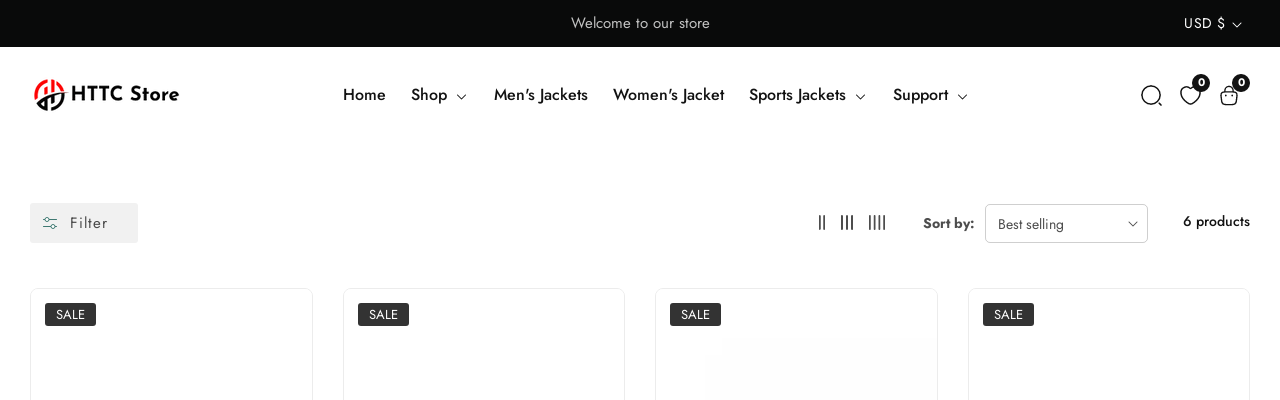

--- FILE ---
content_type: text/html; charset=utf-8
request_url: https://httcstore.com/collections/mens-leather-vest
body_size: 63692
content:


<!doctype html>
<html
  class="no-js"
  lang="en"
  
>
  <head>
    <meta charset="utf-8">
    <meta http-equiv="X-UA-Compatible" content="IE=edge">
    <meta name="viewport" content="width=device-width,initial-scale=1">
    <meta name="theme-color" content="">
    <link rel="canonical" href="https://httcstore.com/collections/mens-leather-vest">
    <link rel="preconnect" href="https://cdn.shopify.com" crossorigin><link rel="preconnect" href="https://fonts.shopifycdn.com" crossorigin><title>
      Shop Men&#39;s leather vest | HTTC Store
</title>

    
      <meta name="description" content="Upgrade Your Style: Men&#39;s Leather Vests with Unbeatable Offers Best Quality at a Reasonable Price Best Quality at a Reasonable Price At HTTC Store, we don’t just bring you premium leather vests for men, but we make it affordable too. With incredible reductions as high as 30%, it&#39;s the perfect chance to include a trendy">
    

    

<meta property="og:site_name" content="HTTC Store">
<meta property="og:url" content="https://httcstore.com/collections/mens-leather-vest">
<meta property="og:title" content="Shop Men&#39;s leather vest | HTTC Store">
<meta property="og:type" content="product.group">
<meta property="og:description" content="Upgrade Your Style: Men&#39;s Leather Vests with Unbeatable Offers Best Quality at a Reasonable Price Best Quality at a Reasonable Price At HTTC Store, we don’t just bring you premium leather vests for men, but we make it affordable too. With incredible reductions as high as 30%, it&#39;s the perfect chance to include a trendy"><meta property="og:image" content="http:files/civc_hero-1.jpg">
  <meta property="og:image:secure_url" content="https:files/civc_hero-1.jpg">
  <meta property="og:image:width" content="1920">
  <meta property="og:image:height" content="1080"><meta name="twitter:card" content="summary_large_image">
<meta name="twitter:title" content="Shop Men&#39;s leather vest | HTTC Store">
<meta name="twitter:description" content="Upgrade Your Style: Men&#39;s Leather Vests with Unbeatable Offers Best Quality at a Reasonable Price Best Quality at a Reasonable Price At HTTC Store, we don’t just bring you premium leather vests for men, but we make it affordable too. With incredible reductions as high as 30%, it&#39;s the perfect chance to include a trendy">


    <script src="//httcstore.com/cdn/shop/t/13/assets/constants.js?v=158563610161624409731768912924" defer="defer"></script>
    <script src="//httcstore.com/cdn/shop/t/13/assets/pubsub.js?v=158357773527763999511768912924" defer="defer"></script>
    <script src="//httcstore.com/cdn/shop/t/13/assets/global.js?v=64815795880051579151768912924" defer="defer"></script>
    <script src="//httcstore.com/cdn/shop/t/13/assets/swiper-bundle.min.js?v=2172511954140529931768912924" defer="defer"></script>
    <script src="//httcstore.com/cdn/shop/t/13/assets/custom.js?v=61004110520253043211768912924" defer="defer"></script>
    

    <script>window.performance && window.performance.mark && window.performance.mark('shopify.content_for_header.start');</script><meta name="google-site-verification" content="TTWITAE9ZWSDWV57qn-u5eh4h5KR4F2Rym5hBhMTMLk">
<meta name="facebook-domain-verification" content="s8v5lhno0006ynyjuro8nx5g0lggb9">
<meta id="shopify-digital-wallet" name="shopify-digital-wallet" content="/62329159862/digital_wallets/dialog">
<meta name="shopify-checkout-api-token" content="a7d314f322353e5fa5cc3609fc8cf9dd">
<link rel="alternate" type="application/atom+xml" title="Feed" href="/collections/mens-leather-vest.atom" />
<link rel="alternate" type="application/json+oembed" href="https://httcstore.com/collections/mens-leather-vest.oembed">
<script async="async" src="/checkouts/internal/preloads.js?locale=en-GB"></script>
<link rel="preconnect" href="https://shop.app" crossorigin="anonymous">
<script async="async" src="https://shop.app/checkouts/internal/preloads.js?locale=en-GB&shop_id=62329159862" crossorigin="anonymous"></script>
<script id="shopify-features" type="application/json">{"accessToken":"a7d314f322353e5fa5cc3609fc8cf9dd","betas":["rich-media-storefront-analytics"],"domain":"httcstore.com","predictiveSearch":true,"shopId":62329159862,"locale":"en"}</script>
<script>var Shopify = Shopify || {};
Shopify.shop = "httc-3723.myshopify.com";
Shopify.locale = "en";
Shopify.currency = {"active":"USD","rate":"1.0"};
Shopify.country = "GB";
Shopify.theme = {"name":"install-me-rivon-shopify-v1-0-0","id":147027493046,"schema_name":"Rivon","schema_version":"1.0.0","theme_store_id":null,"role":"main"};
Shopify.theme.handle = "null";
Shopify.theme.style = {"id":null,"handle":null};
Shopify.cdnHost = "httcstore.com/cdn";
Shopify.routes = Shopify.routes || {};
Shopify.routes.root = "/";</script>
<script type="module">!function(o){(o.Shopify=o.Shopify||{}).modules=!0}(window);</script>
<script>!function(o){function n(){var o=[];function n(){o.push(Array.prototype.slice.apply(arguments))}return n.q=o,n}var t=o.Shopify=o.Shopify||{};t.loadFeatures=n(),t.autoloadFeatures=n()}(window);</script>
<script>
  window.ShopifyPay = window.ShopifyPay || {};
  window.ShopifyPay.apiHost = "shop.app\/pay";
  window.ShopifyPay.redirectState = null;
</script>
<script id="shop-js-analytics" type="application/json">{"pageType":"collection"}</script>
<script defer="defer" async type="module" src="//httcstore.com/cdn/shopifycloud/shop-js/modules/v2/client.init-shop-cart-sync_BT-GjEfc.en.esm.js"></script>
<script defer="defer" async type="module" src="//httcstore.com/cdn/shopifycloud/shop-js/modules/v2/chunk.common_D58fp_Oc.esm.js"></script>
<script defer="defer" async type="module" src="//httcstore.com/cdn/shopifycloud/shop-js/modules/v2/chunk.modal_xMitdFEc.esm.js"></script>
<script type="module">
  await import("//httcstore.com/cdn/shopifycloud/shop-js/modules/v2/client.init-shop-cart-sync_BT-GjEfc.en.esm.js");
await import("//httcstore.com/cdn/shopifycloud/shop-js/modules/v2/chunk.common_D58fp_Oc.esm.js");
await import("//httcstore.com/cdn/shopifycloud/shop-js/modules/v2/chunk.modal_xMitdFEc.esm.js");

  window.Shopify.SignInWithShop?.initShopCartSync?.({"fedCMEnabled":true,"windoidEnabled":true});

</script>
<script>
  window.Shopify = window.Shopify || {};
  if (!window.Shopify.featureAssets) window.Shopify.featureAssets = {};
  window.Shopify.featureAssets['shop-js'] = {"shop-cart-sync":["modules/v2/client.shop-cart-sync_DZOKe7Ll.en.esm.js","modules/v2/chunk.common_D58fp_Oc.esm.js","modules/v2/chunk.modal_xMitdFEc.esm.js"],"init-fed-cm":["modules/v2/client.init-fed-cm_B6oLuCjv.en.esm.js","modules/v2/chunk.common_D58fp_Oc.esm.js","modules/v2/chunk.modal_xMitdFEc.esm.js"],"shop-cash-offers":["modules/v2/client.shop-cash-offers_D2sdYoxE.en.esm.js","modules/v2/chunk.common_D58fp_Oc.esm.js","modules/v2/chunk.modal_xMitdFEc.esm.js"],"shop-login-button":["modules/v2/client.shop-login-button_QeVjl5Y3.en.esm.js","modules/v2/chunk.common_D58fp_Oc.esm.js","modules/v2/chunk.modal_xMitdFEc.esm.js"],"pay-button":["modules/v2/client.pay-button_DXTOsIq6.en.esm.js","modules/v2/chunk.common_D58fp_Oc.esm.js","modules/v2/chunk.modal_xMitdFEc.esm.js"],"shop-button":["modules/v2/client.shop-button_DQZHx9pm.en.esm.js","modules/v2/chunk.common_D58fp_Oc.esm.js","modules/v2/chunk.modal_xMitdFEc.esm.js"],"avatar":["modules/v2/client.avatar_BTnouDA3.en.esm.js"],"init-windoid":["modules/v2/client.init-windoid_CR1B-cfM.en.esm.js","modules/v2/chunk.common_D58fp_Oc.esm.js","modules/v2/chunk.modal_xMitdFEc.esm.js"],"init-shop-for-new-customer-accounts":["modules/v2/client.init-shop-for-new-customer-accounts_C_vY_xzh.en.esm.js","modules/v2/client.shop-login-button_QeVjl5Y3.en.esm.js","modules/v2/chunk.common_D58fp_Oc.esm.js","modules/v2/chunk.modal_xMitdFEc.esm.js"],"init-shop-email-lookup-coordinator":["modules/v2/client.init-shop-email-lookup-coordinator_BI7n9ZSv.en.esm.js","modules/v2/chunk.common_D58fp_Oc.esm.js","modules/v2/chunk.modal_xMitdFEc.esm.js"],"init-shop-cart-sync":["modules/v2/client.init-shop-cart-sync_BT-GjEfc.en.esm.js","modules/v2/chunk.common_D58fp_Oc.esm.js","modules/v2/chunk.modal_xMitdFEc.esm.js"],"shop-toast-manager":["modules/v2/client.shop-toast-manager_DiYdP3xc.en.esm.js","modules/v2/chunk.common_D58fp_Oc.esm.js","modules/v2/chunk.modal_xMitdFEc.esm.js"],"init-customer-accounts":["modules/v2/client.init-customer-accounts_D9ZNqS-Q.en.esm.js","modules/v2/client.shop-login-button_QeVjl5Y3.en.esm.js","modules/v2/chunk.common_D58fp_Oc.esm.js","modules/v2/chunk.modal_xMitdFEc.esm.js"],"init-customer-accounts-sign-up":["modules/v2/client.init-customer-accounts-sign-up_iGw4briv.en.esm.js","modules/v2/client.shop-login-button_QeVjl5Y3.en.esm.js","modules/v2/chunk.common_D58fp_Oc.esm.js","modules/v2/chunk.modal_xMitdFEc.esm.js"],"shop-follow-button":["modules/v2/client.shop-follow-button_CqMgW2wH.en.esm.js","modules/v2/chunk.common_D58fp_Oc.esm.js","modules/v2/chunk.modal_xMitdFEc.esm.js"],"checkout-modal":["modules/v2/client.checkout-modal_xHeaAweL.en.esm.js","modules/v2/chunk.common_D58fp_Oc.esm.js","modules/v2/chunk.modal_xMitdFEc.esm.js"],"shop-login":["modules/v2/client.shop-login_D91U-Q7h.en.esm.js","modules/v2/chunk.common_D58fp_Oc.esm.js","modules/v2/chunk.modal_xMitdFEc.esm.js"],"lead-capture":["modules/v2/client.lead-capture_BJmE1dJe.en.esm.js","modules/v2/chunk.common_D58fp_Oc.esm.js","modules/v2/chunk.modal_xMitdFEc.esm.js"],"payment-terms":["modules/v2/client.payment-terms_Ci9AEqFq.en.esm.js","modules/v2/chunk.common_D58fp_Oc.esm.js","modules/v2/chunk.modal_xMitdFEc.esm.js"]};
</script>
<script id="__st">var __st={"a":62329159862,"offset":0,"reqid":"269114ac-6e88-4e05-9b11-2ee02d812e2b-1769162232","pageurl":"httcstore.com\/collections\/mens-leather-vest","u":"0c1cce2c9055","p":"collection","rtyp":"collection","rid":313366675638};</script>
<script>window.ShopifyPaypalV4VisibilityTracking = true;</script>
<script id="captcha-bootstrap">!function(){'use strict';const t='contact',e='account',n='new_comment',o=[[t,t],['blogs',n],['comments',n],[t,'customer']],c=[[e,'customer_login'],[e,'guest_login'],[e,'recover_customer_password'],[e,'create_customer']],r=t=>t.map((([t,e])=>`form[action*='/${t}']:not([data-nocaptcha='true']) input[name='form_type'][value='${e}']`)).join(','),a=t=>()=>t?[...document.querySelectorAll(t)].map((t=>t.form)):[];function s(){const t=[...o],e=r(t);return a(e)}const i='password',u='form_key',d=['recaptcha-v3-token','g-recaptcha-response','h-captcha-response',i],f=()=>{try{return window.sessionStorage}catch{return}},m='__shopify_v',_=t=>t.elements[u];function p(t,e,n=!1){try{const o=window.sessionStorage,c=JSON.parse(o.getItem(e)),{data:r}=function(t){const{data:e,action:n}=t;return t[m]||n?{data:e,action:n}:{data:t,action:n}}(c);for(const[e,n]of Object.entries(r))t.elements[e]&&(t.elements[e].value=n);n&&o.removeItem(e)}catch(o){console.error('form repopulation failed',{error:o})}}const l='form_type',E='cptcha';function T(t){t.dataset[E]=!0}const w=window,h=w.document,L='Shopify',v='ce_forms',y='captcha';let A=!1;((t,e)=>{const n=(g='f06e6c50-85a8-45c8-87d0-21a2b65856fe',I='https://cdn.shopify.com/shopifycloud/storefront-forms-hcaptcha/ce_storefront_forms_captcha_hcaptcha.v1.5.2.iife.js',D={infoText:'Protected by hCaptcha',privacyText:'Privacy',termsText:'Terms'},(t,e,n)=>{const o=w[L][v],c=o.bindForm;if(c)return c(t,g,e,D).then(n);var r;o.q.push([[t,g,e,D],n]),r=I,A||(h.body.append(Object.assign(h.createElement('script'),{id:'captcha-provider',async:!0,src:r})),A=!0)});var g,I,D;w[L]=w[L]||{},w[L][v]=w[L][v]||{},w[L][v].q=[],w[L][y]=w[L][y]||{},w[L][y].protect=function(t,e){n(t,void 0,e),T(t)},Object.freeze(w[L][y]),function(t,e,n,w,h,L){const[v,y,A,g]=function(t,e,n){const i=e?o:[],u=t?c:[],d=[...i,...u],f=r(d),m=r(i),_=r(d.filter((([t,e])=>n.includes(e))));return[a(f),a(m),a(_),s()]}(w,h,L),I=t=>{const e=t.target;return e instanceof HTMLFormElement?e:e&&e.form},D=t=>v().includes(t);t.addEventListener('submit',(t=>{const e=I(t);if(!e)return;const n=D(e)&&!e.dataset.hcaptchaBound&&!e.dataset.recaptchaBound,o=_(e),c=g().includes(e)&&(!o||!o.value);(n||c)&&t.preventDefault(),c&&!n&&(function(t){try{if(!f())return;!function(t){const e=f();if(!e)return;const n=_(t);if(!n)return;const o=n.value;o&&e.removeItem(o)}(t);const e=Array.from(Array(32),(()=>Math.random().toString(36)[2])).join('');!function(t,e){_(t)||t.append(Object.assign(document.createElement('input'),{type:'hidden',name:u})),t.elements[u].value=e}(t,e),function(t,e){const n=f();if(!n)return;const o=[...t.querySelectorAll(`input[type='${i}']`)].map((({name:t})=>t)),c=[...d,...o],r={};for(const[a,s]of new FormData(t).entries())c.includes(a)||(r[a]=s);n.setItem(e,JSON.stringify({[m]:1,action:t.action,data:r}))}(t,e)}catch(e){console.error('failed to persist form',e)}}(e),e.submit())}));const S=(t,e)=>{t&&!t.dataset[E]&&(n(t,e.some((e=>e===t))),T(t))};for(const o of['focusin','change'])t.addEventListener(o,(t=>{const e=I(t);D(e)&&S(e,y())}));const B=e.get('form_key'),M=e.get(l),P=B&&M;t.addEventListener('DOMContentLoaded',(()=>{const t=y();if(P)for(const e of t)e.elements[l].value===M&&p(e,B);[...new Set([...A(),...v().filter((t=>'true'===t.dataset.shopifyCaptcha))])].forEach((e=>S(e,t)))}))}(h,new URLSearchParams(w.location.search),n,t,e,['guest_login'])})(!0,!0)}();</script>
<script integrity="sha256-4kQ18oKyAcykRKYeNunJcIwy7WH5gtpwJnB7kiuLZ1E=" data-source-attribution="shopify.loadfeatures" defer="defer" src="//httcstore.com/cdn/shopifycloud/storefront/assets/storefront/load_feature-a0a9edcb.js" crossorigin="anonymous"></script>
<script crossorigin="anonymous" defer="defer" src="//httcstore.com/cdn/shopifycloud/storefront/assets/shopify_pay/storefront-65b4c6d7.js?v=20250812"></script>
<script data-source-attribution="shopify.dynamic_checkout.dynamic.init">var Shopify=Shopify||{};Shopify.PaymentButton=Shopify.PaymentButton||{isStorefrontPortableWallets:!0,init:function(){window.Shopify.PaymentButton.init=function(){};var t=document.createElement("script");t.src="https://httcstore.com/cdn/shopifycloud/portable-wallets/latest/portable-wallets.en.js",t.type="module",document.head.appendChild(t)}};
</script>
<script data-source-attribution="shopify.dynamic_checkout.buyer_consent">
  function portableWalletsHideBuyerConsent(e){var t=document.getElementById("shopify-buyer-consent"),n=document.getElementById("shopify-subscription-policy-button");t&&n&&(t.classList.add("hidden"),t.setAttribute("aria-hidden","true"),n.removeEventListener("click",e))}function portableWalletsShowBuyerConsent(e){var t=document.getElementById("shopify-buyer-consent"),n=document.getElementById("shopify-subscription-policy-button");t&&n&&(t.classList.remove("hidden"),t.removeAttribute("aria-hidden"),n.addEventListener("click",e))}window.Shopify?.PaymentButton&&(window.Shopify.PaymentButton.hideBuyerConsent=portableWalletsHideBuyerConsent,window.Shopify.PaymentButton.showBuyerConsent=portableWalletsShowBuyerConsent);
</script>
<script data-source-attribution="shopify.dynamic_checkout.cart.bootstrap">document.addEventListener("DOMContentLoaded",(function(){function t(){return document.querySelector("shopify-accelerated-checkout-cart, shopify-accelerated-checkout")}if(t())Shopify.PaymentButton.init();else{new MutationObserver((function(e,n){t()&&(Shopify.PaymentButton.init(),n.disconnect())})).observe(document.body,{childList:!0,subtree:!0})}}));
</script>
<script id='scb4127' type='text/javascript' async='' src='https://httcstore.com/cdn/shopifycloud/privacy-banner/storefront-banner.js'></script><link id="shopify-accelerated-checkout-styles" rel="stylesheet" media="screen" href="https://httcstore.com/cdn/shopifycloud/portable-wallets/latest/accelerated-checkout-backwards-compat.css" crossorigin="anonymous">
<style id="shopify-accelerated-checkout-cart">
        #shopify-buyer-consent {
  margin-top: 1em;
  display: inline-block;
  width: 100%;
}

#shopify-buyer-consent.hidden {
  display: none;
}

#shopify-subscription-policy-button {
  background: none;
  border: none;
  padding: 0;
  text-decoration: underline;
  font-size: inherit;
  cursor: pointer;
}

#shopify-subscription-policy-button::before {
  box-shadow: none;
}

      </style>

<script>window.performance && window.performance.mark && window.performance.mark('shopify.content_for_header.end');</script>


    <style data-shopify>
      
        @font-face {
  font-family: Jost;
  font-weight: 400;
  font-style: normal;
  font-display: swap;
  src: url("//httcstore.com/cdn/fonts/jost/jost_n4.d47a1b6347ce4a4c9f437608011273009d91f2b7.woff2") format("woff2"),
       url("//httcstore.com/cdn/fonts/jost/jost_n4.791c46290e672b3f85c3d1c651ef2efa3819eadd.woff") format("woff");
}

        @font-face {
  font-family: Jost;
  font-weight: 700;
  font-style: normal;
  font-display: swap;
  src: url("//httcstore.com/cdn/fonts/jost/jost_n7.921dc18c13fa0b0c94c5e2517ffe06139c3615a3.woff2") format("woff2"),
       url("//httcstore.com/cdn/fonts/jost/jost_n7.cbfc16c98c1e195f46c536e775e4e959c5f2f22b.woff") format("woff");
}

        @font-face {
  font-family: Jost;
  font-weight: 400;
  font-style: italic;
  font-display: swap;
  src: url("//httcstore.com/cdn/fonts/jost/jost_i4.b690098389649750ada222b9763d55796c5283a5.woff2") format("woff2"),
       url("//httcstore.com/cdn/fonts/jost/jost_i4.fd766415a47e50b9e391ae7ec04e2ae25e7e28b0.woff") format("woff");
}

        @font-face {
  font-family: Jost;
  font-weight: 700;
  font-style: italic;
  font-display: swap;
  src: url("//httcstore.com/cdn/fonts/jost/jost_i7.d8201b854e41e19d7ed9b1a31fe4fe71deea6d3f.woff2") format("woff2"),
       url("//httcstore.com/cdn/fonts/jost/jost_i7.eae515c34e26b6c853efddc3fc0c552e0de63757.woff") format("woff");
}


        @font-face {
  font-family: Jost;
  font-weight: 500;
  font-style: normal;
  font-display: swap;
  src: url("//httcstore.com/cdn/fonts/jost/jost_n5.7c8497861ffd15f4e1284cd221f14658b0e95d61.woff2") format("woff2"),
       url("//httcstore.com/cdn/fonts/jost/jost_n5.fb6a06896db583cc2df5ba1b30d9c04383119dd9.woff") format("woff");
}



      

      

      
        :root,
        .color-background-1 {
          --color-background: 255,255,255;
        
          --gradient-background: #ffffff;
        
        --color-foreground: 18,18,18;
        --color-highlighting: 139,189,101;
        --color-shadow: 18,18,18;
        --color-button: 18,18,18;
        --color-button-text: 255,255,255;
        --color-secondary-button: 255,255,255;
        --color-secondary-button-text: 18,18,18;
        --color-outline-button: 18,18,18;
        --color-outline-light-button: 255,255,255;
        --color-outline-dark-button: 18,18,18;
        --color-link: 18,18,18;
        --color-badge-foreground: 18,18,18;
        --color-badge-background: 255,255,255;
        --color-badge-border: 18,18,18;
        --payment-terms-background-color: rgb(255 255 255);
      }
      
        
        .color-background-2 {
          --color-background: 243,243,243;
        
          --gradient-background: #f3f3f3;
        
        --color-foreground: 18,18,18;
        --color-highlighting: 139,189,101;
        --color-shadow: 18,18,18;
        --color-button: 18,18,18;
        --color-button-text: 243,243,243;
        --color-secondary-button: 255,255,255;
        --color-secondary-button-text: 18,18,18;
        --color-outline-button: 18,18,18;
        --color-outline-light-button: 255,255,255;
        --color-outline-dark-button: 18,18,18;
        --color-link: 18,18,18;
        --color-badge-foreground: 18,18,18;
        --color-badge-background: 243,243,243;
        --color-badge-border: 18,18,18;
        --payment-terms-background-color: rgb(243 243 243);
      }
      
        
        .color-inverse {
          --color-background: 51,51,51;
        
          --gradient-background: #333333;
        
        --color-foreground: 255,255,255;
        --color-highlighting: 139,189,101;
        --color-shadow: 51,51,51;
        --color-button: 255,255,255;
        --color-button-text: 0,0,0;
        --color-secondary-button: 255,255,255;
        --color-secondary-button-text: 255,255,255;
        --color-outline-button: 18,18,18;
        --color-outline-light-button: 255,255,255;
        --color-outline-dark-button: 18,18,18;
        --color-link: 255,255,255;
        --color-badge-foreground: 255,255,255;
        --color-badge-background: 51,51,51;
        --color-badge-border: 255,255,255;
        --payment-terms-background-color: rgb(51 51 51);
      }
      
        
        .color-accent-1 {
          --color-background: 79,51,180;
        
          --gradient-background: #334fb4;
        
        --color-foreground: 255,255,255;
        --color-highlighting: 18,18,18;
        --color-shadow: 18,18,18;
        --color-button: 255,255,255;
        --color-button-text: 18,18,18;
        --color-secondary-button: 255,255,255;
        --color-secondary-button-text: 245,245,245;
        --color-outline-button: 18,18,18;
        --color-outline-light-button: 255,255,255;
        --color-outline-dark-button: 18,18,18;
        --color-link: 245,245,245;
        --color-badge-foreground: 255,255,255;
        --color-badge-background: 51,79,180;
        --color-badge-border: 255,255,255;
        --payment-terms-background-color: rgb(51 79 180);
      }
      
        
        .color-scheme-ced2f328-70d0-46cc-b3ad-163445dafb42 {
          --color-background: 10,9,10;
        
          --gradient-background: #090a0a;
        
        --color-foreground: 255,255,255;
        --color-highlighting: 9,10,10;
        --color-shadow: 18,18,18;
        --color-button: 255,255,255;
        --color-button-text: 51,51,51;
        --color-secondary-button: 255,255,255;
        --color-secondary-button-text: 255,255,255;
        --color-outline-button: 18,18,18;
        --color-outline-light-button: 255,255,255;
        --color-outline-dark-button: 18,18,18;
        --color-link: 255,255,255;
        --color-badge-foreground: 255,255,255;
        --color-badge-background: 9,10,10;
        --color-badge-border: 255,255,255;
        --payment-terms-background-color: rgb(9 10 10);
      }
      
        
        .color-scheme-2c059cce-482c-4f78-b395-fdf72086efea {
          --color-background: 255,255,255;
        
          --gradient-background: #ffffff;
        
        --color-foreground: 18,18,18;
        --color-highlighting: 139,189,101;
        --color-shadow: 18,18,18;
        --color-button: 227,132,109;
        --color-button-text: 255,255,255;
        --color-secondary-button: 255,255,255;
        --color-secondary-button-text: 18,18,18;
        --color-outline-button: 18,18,18;
        --color-outline-light-button: 255,255,255;
        --color-outline-dark-button: 18,18,18;
        --color-link: 18,18,18;
        --color-badge-foreground: 18,18,18;
        --color-badge-background: 255,255,255;
        --color-badge-border: 18,18,18;
        --payment-terms-background-color: rgb(255 255 255);
      }
      
        
        .color-scheme-5ac590d1-a6b8-48e2-ab55-8ace67499780 {
          --color-background: 250,241,248;
        
          --gradient-background: #f1faf8;
        
        --color-foreground: 18,18,18;
        --color-highlighting: 139,189,101;
        --color-shadow: 18,18,18;
        --color-button: 227,132,109;
        --color-button-text: 255,255,255;
        --color-secondary-button: 255,255,255;
        --color-secondary-button-text: 18,18,18;
        --color-outline-button: 18,18,18;
        --color-outline-light-button: 255,255,255;
        --color-outline-dark-button: 18,18,18;
        --color-link: 18,18,18;
        --color-badge-foreground: 18,18,18;
        --color-badge-background: 241,250,248;
        --color-badge-border: 18,18,18;
        --payment-terms-background-color: rgb(241 250 248);
      }
      
        
        .color-scheme-039ac6aa-2978-4b9b-9539-0f42ca07a6fa {
          --color-background: 245,252,244;
        
          --gradient-background: #fcf5f4;
        
        --color-foreground: 18,18,18;
        --color-highlighting: 139,189,101;
        --color-shadow: 18,18,18;
        --color-button: 18,18,18;
        --color-button-text: 255,255,255;
        --color-secondary-button: 255,255,255;
        --color-secondary-button-text: 18,18,18;
        --color-outline-button: 18,18,18;
        --color-outline-light-button: 255,255,255;
        --color-outline-dark-button: 18,18,18;
        --color-link: 18,18,18;
        --color-badge-foreground: 18,18,18;
        --color-badge-background: 252,245,244;
        --color-badge-border: 18,18,18;
        --payment-terms-background-color: rgb(252 245 244);
      }
      
        
        .color-scheme-09450903-8dfb-4f09-a02f-2590087a97b5 {
          --color-background: 250,251,245;
        
          --gradient-background: #fbfaf5;
        
        --color-foreground: 18,18,18;
        --color-highlighting: 139,189,101;
        --color-shadow: 18,18,18;
        --color-button: 18,18,18;
        --color-button-text: 255,255,255;
        --color-secondary-button: 255,255,255;
        --color-secondary-button-text: 18,18,18;
        --color-outline-button: 18,18,18;
        --color-outline-light-button: 255,255,255;
        --color-outline-dark-button: 18,18,18;
        --color-link: 18,18,18;
        --color-badge-foreground: 18,18,18;
        --color-badge-background: 251,250,245;
        --color-badge-border: 18,18,18;
        --payment-terms-background-color: rgb(251 250 245);
      }
      
        
        .color-scheme-773b0489-7bb8-42a8-ac21-d05a799bf0d6 {
          --color-background: 241,230,242;
        
          --gradient-background: #e6f1f2;
        
        --color-foreground: 18,18,18;
        --color-highlighting: 139,189,101;
        --color-shadow: 18,18,18;
        --color-button: 18,18,18;
        --color-button-text: 255,255,255;
        --color-secondary-button: 255,255,255;
        --color-secondary-button-text: 18,18,18;
        --color-outline-button: 18,18,18;
        --color-outline-light-button: 255,255,255;
        --color-outline-dark-button: 18,18,18;
        --color-link: 18,18,18;
        --color-badge-foreground: 18,18,18;
        --color-badge-background: 230,241,242;
        --color-badge-border: 18,18,18;
        --payment-terms-background-color: rgb(230 241 242);
      }
      
        
        .color-scheme-0aaed233-5ce8-4548-92cc-9d0bc4d94a2e {
          --color-background: 255,255,255;
        
          --gradient-background: #ffffff;
        
        --color-foreground: 255,255,255;
        --color-highlighting: 139,189,101;
        --color-shadow: 18,18,18;
        --color-button: 255,255,255;
        --color-button-text: 18,18,18;
        --color-secondary-button: 255,255,255;
        --color-secondary-button-text: 18,18,18;
        --color-outline-button: 18,18,18;
        --color-outline-light-button: 255,255,255;
        --color-outline-dark-button: 18,18,18;
        --color-link: 18,18,18;
        --color-badge-foreground: 255,255,255;
        --color-badge-background: 255,255,255;
        --color-badge-border: 255,255,255;
        --payment-terms-background-color: rgb(255 255 255);
      }
      

      body, .color-background-1, .color-background-2, .color-inverse, .color-accent-1, .color-scheme-ced2f328-70d0-46cc-b3ad-163445dafb42, .color-scheme-2c059cce-482c-4f78-b395-fdf72086efea, .color-scheme-5ac590d1-a6b8-48e2-ab55-8ace67499780, .color-scheme-039ac6aa-2978-4b9b-9539-0f42ca07a6fa, .color-scheme-09450903-8dfb-4f09-a02f-2590087a97b5, .color-scheme-773b0489-7bb8-42a8-ac21-d05a799bf0d6, .color-scheme-0aaed233-5ce8-4548-92cc-9d0bc4d94a2e {
        color: rgba(var(--color-foreground), 0.75);
        background-color: rgb(var(--color-background));
      }

      :root {

        
          --font-body-family: Jost, sans-serif;
          --font-body-style: normal;
          --font-body-weight: 400;
          --font-body-weight-bold: 700;
        

        
          --font-heading-family: Jost, sans-serif;
          --font-heading-style: normal;
          --font-heading-weight: 500;
        

      

        --font-body-size: 1.0;
        --font-heading-size: 1.0;
        --heading-letter-spacing: 0px;
        --header-text-case: none;

        --button-border-width: 1px;
        --button-border-radius: 3px;
        --button-letter-spacing: 0px;
        --button-font-size: 1.0;
        --button-text-case: capitalize;


        --product-card-corner-radius: 8px;

        --container-lg-width: 125rem;
        --page-width: 125rem;
        --container-fluid-offset: 5rem;
        --transition: all 0.3s ease 0s;
        --duration-long: 500ms;
      }

      *,
      *::before,
      *::after {
        box-sizing: inherit;
      }

      html {
        box-sizing: border-box;
        height: 100%;
        margin: 0;
        padding: 0;
        font-size: calc(var(--font-body-size) * 62.5%);
      }

      body {
      margin: 0;
        min-height: 100%;
        font-size: 1.4rem;
        letter-spacing: 0px;
        line-height: calc(1 + 0.8 / var(--font-body-size));
        font-family: var(--font-body-family);
        font-style: var(--font-body-style);
        font-weight: var(--font-body-weight);
        position: relative;
        visibility: visible;
        overflow-x: hidden;
      }
      @media only screen and (min-width: 992px){
        body {
          font-size: 1.5rem;
        }
      }
    </style>

    <link href="//httcstore.com/cdn/shop/t/13/assets/global.css?v=93393248342996773101768912924" rel="stylesheet" type="text/css" media="all" />
    
    <link href="//httcstore.com/cdn/shop/t/13/assets/swiper-bundle.min.css?v=139857924144629129411768912924" rel="stylesheet" type="text/css" media="all" />
<link rel="preload" as="font" href="//httcstore.com/cdn/fonts/jost/jost_n4.d47a1b6347ce4a4c9f437608011273009d91f2b7.woff2" type="font/woff2" crossorigin><link rel="preload" as="font" href="//httcstore.com/cdn/fonts/jost/jost_n5.7c8497861ffd15f4e1284cd221f14658b0e95d61.woff2" type="font/woff2" crossorigin><link href="//httcstore.com/cdn/shop/t/13/assets/component-localization-form.css?v=103294234869127941711768912924" rel="stylesheet" type="text/css" media="all" />
      <script src="//httcstore.com/cdn/shop/t/13/assets/localization-form.js?v=13408771919076515211768912924" defer="defer"></script><link
        rel="stylesheet"
        href="//httcstore.com/cdn/shop/t/13/assets/component-predictive-search.css?v=97380819098537554361768912924"
        media="print"
        onload="this.media='all'"
      ><script>
      document.documentElement.className = document.documentElement.className.replace('no-js', 'js');
      if (Shopify.designMode) {
        document.documentElement.classList.add('shopify-design-mode');
      }
    </script>

    
  <!-- BEGIN app block: shopify://apps/judge-me-reviews/blocks/judgeme_core/61ccd3b1-a9f2-4160-9fe9-4fec8413e5d8 --><!-- Start of Judge.me Core -->






<link rel="dns-prefetch" href="https://cdnwidget.judge.me">
<link rel="dns-prefetch" href="https://cdn.judge.me">
<link rel="dns-prefetch" href="https://cdn1.judge.me">
<link rel="dns-prefetch" href="https://api.judge.me">

<script data-cfasync='false' class='jdgm-settings-script'>window.jdgmSettings={"pagination":5,"disable_web_reviews":false,"badge_no_review_text":"No reviews","badge_n_reviews_text":"{{ n }} review/reviews","hide_badge_preview_if_no_reviews":false,"badge_hide_text":false,"enforce_center_preview_badge":false,"widget_title":"Customer Reviews","widget_open_form_text":"Write a review","widget_close_form_text":"Cancel review","widget_refresh_page_text":"Refresh page","widget_summary_text":"Based on {{ number_of_reviews }} review/reviews","widget_no_review_text":"Be the first to write a review","widget_name_field_text":"Display name","widget_verified_name_field_text":"Verified Name (public)","widget_name_placeholder_text":"Display name","widget_required_field_error_text":"This field is required.","widget_email_field_text":"Email address","widget_verified_email_field_text":"Verified Email (private, can not be edited)","widget_email_placeholder_text":"Your email address","widget_email_field_error_text":"Please enter a valid email address.","widget_rating_field_text":"Rating","widget_review_title_field_text":"Review Title","widget_review_title_placeholder_text":"Give your review a title","widget_review_body_field_text":"Review content","widget_review_body_placeholder_text":"Start writing here...","widget_pictures_field_text":"Picture/Video (optional)","widget_submit_review_text":"Submit Review","widget_submit_verified_review_text":"Submit Verified Review","widget_submit_success_msg_with_auto_publish":"Thank you! Please refresh the page in a few moments to see your review. You can remove or edit your review by logging into \u003ca href='https://judge.me/login' target='_blank' rel='nofollow noopener'\u003eJudge.me\u003c/a\u003e","widget_submit_success_msg_no_auto_publish":"Thank you! Your review will be published as soon as it is approved by the shop admin. You can remove or edit your review by logging into \u003ca href='https://judge.me/login' target='_blank' rel='nofollow noopener'\u003eJudge.me\u003c/a\u003e","widget_show_default_reviews_out_of_total_text":"Showing {{ n_reviews_shown }} out of {{ n_reviews }} reviews.","widget_show_all_link_text":"Show all","widget_show_less_link_text":"Show less","widget_author_said_text":"{{ reviewer_name }} said:","widget_days_text":"{{ n }} days ago","widget_weeks_text":"{{ n }} week/weeks ago","widget_months_text":"{{ n }} month/months ago","widget_years_text":"{{ n }} year/years ago","widget_yesterday_text":"Yesterday","widget_today_text":"Today","widget_replied_text":"\u003e\u003e {{ shop_name }} replied:","widget_read_more_text":"Read more","widget_reviewer_name_as_initial":"","widget_rating_filter_color":"#fbcd0a","widget_rating_filter_see_all_text":"See all reviews","widget_sorting_most_recent_text":"Most Recent","widget_sorting_highest_rating_text":"Highest Rating","widget_sorting_lowest_rating_text":"Lowest Rating","widget_sorting_with_pictures_text":"Only Pictures","widget_sorting_most_helpful_text":"Most Helpful","widget_open_question_form_text":"Ask a question","widget_reviews_subtab_text":"Reviews","widget_questions_subtab_text":"Questions","widget_question_label_text":"Question","widget_answer_label_text":"Answer","widget_question_placeholder_text":"Write your question here","widget_submit_question_text":"Submit Question","widget_question_submit_success_text":"Thank you for your question! We will notify you once it gets answered.","verified_badge_text":"Verified","verified_badge_bg_color":"","verified_badge_text_color":"","verified_badge_placement":"left-of-reviewer-name","widget_review_max_height":"","widget_hide_border":false,"widget_social_share":false,"widget_thumb":false,"widget_review_location_show":false,"widget_location_format":"","all_reviews_include_out_of_store_products":true,"all_reviews_out_of_store_text":"(out of store)","all_reviews_pagination":100,"all_reviews_product_name_prefix_text":"about","enable_review_pictures":true,"enable_question_anwser":false,"widget_theme":"default","review_date_format":"mm/dd/yyyy","default_sort_method":"most-recent","widget_product_reviews_subtab_text":"Product Reviews","widget_shop_reviews_subtab_text":"Shop Reviews","widget_other_products_reviews_text":"Reviews for other products","widget_store_reviews_subtab_text":"Store reviews","widget_no_store_reviews_text":"This store hasn't received any reviews yet","widget_web_restriction_product_reviews_text":"This product hasn't received any reviews yet","widget_no_items_text":"No items found","widget_show_more_text":"Show more","widget_write_a_store_review_text":"Write a Store Review","widget_other_languages_heading":"Reviews in Other Languages","widget_translate_review_text":"Translate review to {{ language }}","widget_translating_review_text":"Translating...","widget_show_original_translation_text":"Show original ({{ language }})","widget_translate_review_failed_text":"Review couldn't be translated.","widget_translate_review_retry_text":"Retry","widget_translate_review_try_again_later_text":"Try again later","show_product_url_for_grouped_product":false,"widget_sorting_pictures_first_text":"Pictures First","show_pictures_on_all_rev_page_mobile":false,"show_pictures_on_all_rev_page_desktop":false,"floating_tab_hide_mobile_install_preference":false,"floating_tab_button_name":"★ Reviews","floating_tab_title":"Let customers speak for us","floating_tab_button_color":"","floating_tab_button_background_color":"","floating_tab_url":"","floating_tab_url_enabled":false,"floating_tab_tab_style":"text","all_reviews_text_badge_text":"Customers rate us {{ shop.metafields.judgeme.all_reviews_rating | round: 1 }}/5 based on {{ shop.metafields.judgeme.all_reviews_count }} reviews.","all_reviews_text_badge_text_branded_style":"{{ shop.metafields.judgeme.all_reviews_rating | round: 1 }} out of 5 stars based on {{ shop.metafields.judgeme.all_reviews_count }} reviews","is_all_reviews_text_badge_a_link":false,"show_stars_for_all_reviews_text_badge":false,"all_reviews_text_badge_url":"","all_reviews_text_style":"branded","all_reviews_text_color_style":"judgeme_brand_color","all_reviews_text_color":"#108474","all_reviews_text_show_jm_brand":true,"featured_carousel_show_header":true,"featured_carousel_title":"Let customers speak for us","testimonials_carousel_title":"Customers are saying","videos_carousel_title":"Real customer stories","cards_carousel_title":"Customers are saying","featured_carousel_count_text":"from {{ n }} reviews","featured_carousel_add_link_to_all_reviews_page":false,"featured_carousel_url":"","featured_carousel_show_images":true,"featured_carousel_autoslide_interval":5,"featured_carousel_arrows_on_the_sides":false,"featured_carousel_height":250,"featured_carousel_width":80,"featured_carousel_image_size":0,"featured_carousel_image_height":250,"featured_carousel_arrow_color":"#eeeeee","verified_count_badge_style":"branded","verified_count_badge_orientation":"horizontal","verified_count_badge_color_style":"judgeme_brand_color","verified_count_badge_color":"#108474","is_verified_count_badge_a_link":false,"verified_count_badge_url":"","verified_count_badge_show_jm_brand":true,"widget_rating_preset_default":5,"widget_first_sub_tab":"product-reviews","widget_show_histogram":true,"widget_histogram_use_custom_color":false,"widget_pagination_use_custom_color":false,"widget_star_use_custom_color":false,"widget_verified_badge_use_custom_color":false,"widget_write_review_use_custom_color":false,"picture_reminder_submit_button":"Upload Pictures","enable_review_videos":false,"mute_video_by_default":false,"widget_sorting_videos_first_text":"Videos First","widget_review_pending_text":"Pending","featured_carousel_items_for_large_screen":3,"social_share_options_order":"Facebook,Twitter","remove_microdata_snippet":true,"disable_json_ld":false,"enable_json_ld_products":false,"preview_badge_show_question_text":false,"preview_badge_no_question_text":"No questions","preview_badge_n_question_text":"{{ number_of_questions }} question/questions","qa_badge_show_icon":false,"qa_badge_position":"same-row","remove_judgeme_branding":false,"widget_add_search_bar":false,"widget_search_bar_placeholder":"Search","widget_sorting_verified_only_text":"Verified only","featured_carousel_theme":"default","featured_carousel_show_rating":true,"featured_carousel_show_title":true,"featured_carousel_show_body":true,"featured_carousel_show_date":false,"featured_carousel_show_reviewer":true,"featured_carousel_show_product":false,"featured_carousel_header_background_color":"#108474","featured_carousel_header_text_color":"#ffffff","featured_carousel_name_product_separator":"reviewed","featured_carousel_full_star_background":"#108474","featured_carousel_empty_star_background":"#dadada","featured_carousel_vertical_theme_background":"#f9fafb","featured_carousel_verified_badge_enable":true,"featured_carousel_verified_badge_color":"#108474","featured_carousel_border_style":"round","featured_carousel_review_line_length_limit":3,"featured_carousel_more_reviews_button_text":"Read more reviews","featured_carousel_view_product_button_text":"View product","all_reviews_page_load_reviews_on":"scroll","all_reviews_page_load_more_text":"Load More Reviews","disable_fb_tab_reviews":false,"enable_ajax_cdn_cache":false,"widget_advanced_speed_features":5,"widget_public_name_text":"displayed publicly like","default_reviewer_name":"John Smith","default_reviewer_name_has_non_latin":true,"widget_reviewer_anonymous":"Anonymous","medals_widget_title":"Judge.me Review Medals","medals_widget_background_color":"#f9fafb","medals_widget_position":"footer_all_pages","medals_widget_border_color":"#f9fafb","medals_widget_verified_text_position":"left","medals_widget_use_monochromatic_version":false,"medals_widget_elements_color":"#108474","show_reviewer_avatar":true,"widget_invalid_yt_video_url_error_text":"Not a YouTube video URL","widget_max_length_field_error_text":"Please enter no more than {0} characters.","widget_show_country_flag":false,"widget_show_collected_via_shop_app":true,"widget_verified_by_shop_badge_style":"light","widget_verified_by_shop_text":"Verified by Shop","widget_show_photo_gallery":false,"widget_load_with_code_splitting":true,"widget_ugc_install_preference":false,"widget_ugc_title":"Made by us, Shared by you","widget_ugc_subtitle":"Tag us to see your picture featured in our page","widget_ugc_arrows_color":"#ffffff","widget_ugc_primary_button_text":"Buy Now","widget_ugc_primary_button_background_color":"#108474","widget_ugc_primary_button_text_color":"#ffffff","widget_ugc_primary_button_border_width":"0","widget_ugc_primary_button_border_style":"none","widget_ugc_primary_button_border_color":"#108474","widget_ugc_primary_button_border_radius":"25","widget_ugc_secondary_button_text":"Load More","widget_ugc_secondary_button_background_color":"#ffffff","widget_ugc_secondary_button_text_color":"#108474","widget_ugc_secondary_button_border_width":"2","widget_ugc_secondary_button_border_style":"solid","widget_ugc_secondary_button_border_color":"#108474","widget_ugc_secondary_button_border_radius":"25","widget_ugc_reviews_button_text":"View Reviews","widget_ugc_reviews_button_background_color":"#ffffff","widget_ugc_reviews_button_text_color":"#108474","widget_ugc_reviews_button_border_width":"2","widget_ugc_reviews_button_border_style":"solid","widget_ugc_reviews_button_border_color":"#108474","widget_ugc_reviews_button_border_radius":"25","widget_ugc_reviews_button_link_to":"judgeme-reviews-page","widget_ugc_show_post_date":true,"widget_ugc_max_width":"800","widget_rating_metafield_value_type":true,"widget_primary_color":"#108474","widget_enable_secondary_color":false,"widget_secondary_color":"#edf5f5","widget_summary_average_rating_text":"{{ average_rating }} out of 5","widget_media_grid_title":"Customer photos \u0026 videos","widget_media_grid_see_more_text":"See more","widget_round_style":false,"widget_show_product_medals":true,"widget_verified_by_judgeme_text":"Verified by Judge.me","widget_show_store_medals":true,"widget_verified_by_judgeme_text_in_store_medals":"Verified by Judge.me","widget_media_field_exceed_quantity_message":"Sorry, we can only accept {{ max_media }} for one review.","widget_media_field_exceed_limit_message":"{{ file_name }} is too large, please select a {{ media_type }} less than {{ size_limit }}MB.","widget_review_submitted_text":"Review Submitted!","widget_question_submitted_text":"Question Submitted!","widget_close_form_text_question":"Cancel","widget_write_your_answer_here_text":"Write your answer here","widget_enabled_branded_link":true,"widget_show_collected_by_judgeme":true,"widget_reviewer_name_color":"","widget_write_review_text_color":"","widget_write_review_bg_color":"","widget_collected_by_judgeme_text":"collected by Judge.me","widget_pagination_type":"standard","widget_load_more_text":"Load More","widget_load_more_color":"#108474","widget_full_review_text":"Full Review","widget_read_more_reviews_text":"Read More Reviews","widget_read_questions_text":"Read Questions","widget_questions_and_answers_text":"Questions \u0026 Answers","widget_verified_by_text":"Verified by","widget_verified_text":"Verified","widget_number_of_reviews_text":"{{ number_of_reviews }} reviews","widget_back_button_text":"Back","widget_next_button_text":"Next","widget_custom_forms_filter_button":"Filters","custom_forms_style":"horizontal","widget_show_review_information":false,"how_reviews_are_collected":"How reviews are collected?","widget_show_review_keywords":false,"widget_gdpr_statement":"How we use your data: We'll only contact you about the review you left, and only if necessary. By submitting your review, you agree to Judge.me's \u003ca href='https://judge.me/terms' target='_blank' rel='nofollow noopener'\u003eterms\u003c/a\u003e, \u003ca href='https://judge.me/privacy' target='_blank' rel='nofollow noopener'\u003eprivacy\u003c/a\u003e and \u003ca href='https://judge.me/content-policy' target='_blank' rel='nofollow noopener'\u003econtent\u003c/a\u003e policies.","widget_multilingual_sorting_enabled":false,"widget_translate_review_content_enabled":false,"widget_translate_review_content_method":"manual","popup_widget_review_selection":"automatically_with_pictures","popup_widget_round_border_style":true,"popup_widget_show_title":true,"popup_widget_show_body":true,"popup_widget_show_reviewer":false,"popup_widget_show_product":true,"popup_widget_show_pictures":true,"popup_widget_use_review_picture":true,"popup_widget_show_on_home_page":true,"popup_widget_show_on_product_page":true,"popup_widget_show_on_collection_page":true,"popup_widget_show_on_cart_page":true,"popup_widget_position":"bottom_left","popup_widget_first_review_delay":5,"popup_widget_duration":5,"popup_widget_interval":5,"popup_widget_review_count":5,"popup_widget_hide_on_mobile":true,"review_snippet_widget_round_border_style":true,"review_snippet_widget_card_color":"#FFFFFF","review_snippet_widget_slider_arrows_background_color":"#FFFFFF","review_snippet_widget_slider_arrows_color":"#000000","review_snippet_widget_star_color":"#108474","show_product_variant":false,"all_reviews_product_variant_label_text":"Variant: ","widget_show_verified_branding":true,"widget_ai_summary_title":"Customers say","widget_ai_summary_disclaimer":"AI-powered review summary based on recent customer reviews","widget_show_ai_summary":false,"widget_show_ai_summary_bg":false,"widget_show_review_title_input":true,"redirect_reviewers_invited_via_email":"external_form","request_store_review_after_product_review":false,"request_review_other_products_in_order":false,"review_form_color_scheme":"default","review_form_corner_style":"square","review_form_star_color":{},"review_form_text_color":"#333333","review_form_background_color":"#ffffff","review_form_field_background_color":"#fafafa","review_form_button_color":{},"review_form_button_text_color":"#ffffff","review_form_modal_overlay_color":"#000000","review_content_screen_title_text":"How would you rate this product?","review_content_introduction_text":"We would love it if you would share a bit about your experience.","store_review_form_title_text":"How would you rate this store?","store_review_form_introduction_text":"We would love it if you would share a bit about your experience.","show_review_guidance_text":true,"one_star_review_guidance_text":"Poor","five_star_review_guidance_text":"Great","customer_information_screen_title_text":"About you","customer_information_introduction_text":"Please tell us more about you.","custom_questions_screen_title_text":"Your experience in more detail","custom_questions_introduction_text":"Here are a few questions to help us understand more about your experience.","review_submitted_screen_title_text":"Thanks for your review!","review_submitted_screen_thank_you_text":"We are processing it and it will appear on the store soon.","review_submitted_screen_email_verification_text":"Please confirm your email by clicking the link we just sent you. This helps us keep reviews authentic.","review_submitted_request_store_review_text":"Would you like to share your experience of shopping with us?","review_submitted_review_other_products_text":"Would you like to review these products?","store_review_screen_title_text":"Would you like to share your experience of shopping with us?","store_review_introduction_text":"We value your feedback and use it to improve. Please share any thoughts or suggestions you have.","reviewer_media_screen_title_picture_text":"Share a picture","reviewer_media_introduction_picture_text":"Upload a photo to support your review.","reviewer_media_screen_title_video_text":"Share a video","reviewer_media_introduction_video_text":"Upload a video to support your review.","reviewer_media_screen_title_picture_or_video_text":"Share a picture or video","reviewer_media_introduction_picture_or_video_text":"Upload a photo or video to support your review.","reviewer_media_youtube_url_text":"Paste your Youtube URL here","advanced_settings_next_step_button_text":"Next","advanced_settings_close_review_button_text":"Close","modal_write_review_flow":false,"write_review_flow_required_text":"Required","write_review_flow_privacy_message_text":"We respect your privacy.","write_review_flow_anonymous_text":"Post review as anonymous","write_review_flow_visibility_text":"This won't be visible to other customers.","write_review_flow_multiple_selection_help_text":"Select as many as you like","write_review_flow_single_selection_help_text":"Select one option","write_review_flow_required_field_error_text":"This field is required","write_review_flow_invalid_email_error_text":"Please enter a valid email address","write_review_flow_max_length_error_text":"Max. {{ max_length }} characters.","write_review_flow_media_upload_text":"\u003cb\u003eClick to upload\u003c/b\u003e or drag and drop","write_review_flow_gdpr_statement":"We'll only contact you about your review if necessary. By submitting your review, you agree to our \u003ca href='https://judge.me/terms' target='_blank' rel='nofollow noopener'\u003eterms and conditions\u003c/a\u003e and \u003ca href='https://judge.me/privacy' target='_blank' rel='nofollow noopener'\u003eprivacy policy\u003c/a\u003e.","rating_only_reviews_enabled":false,"show_negative_reviews_help_screen":false,"new_review_flow_help_screen_rating_threshold":3,"negative_review_resolution_screen_title_text":"Tell us more","negative_review_resolution_text":"Your experience matters to us. If there were issues with your purchase, we're here to help. Feel free to reach out to us, we'd love the opportunity to make things right.","negative_review_resolution_button_text":"Contact us","negative_review_resolution_proceed_with_review_text":"Leave a review","negative_review_resolution_subject":"Issue with purchase from {{ shop_name }}.{{ order_name }}","preview_badge_collection_page_install_status":false,"widget_review_custom_css":"","preview_badge_custom_css":"","preview_badge_stars_count":"5-stars","featured_carousel_custom_css":"","floating_tab_custom_css":"","all_reviews_widget_custom_css":"","medals_widget_custom_css":"","verified_badge_custom_css":"","all_reviews_text_custom_css":"","transparency_badges_collected_via_store_invite":false,"transparency_badges_from_another_provider":false,"transparency_badges_collected_from_store_visitor":false,"transparency_badges_collected_by_verified_review_provider":false,"transparency_badges_earned_reward":false,"transparency_badges_collected_via_store_invite_text":"Review collected via store invitation","transparency_badges_from_another_provider_text":"Review collected from another provider","transparency_badges_collected_from_store_visitor_text":"Review collected from a store visitor","transparency_badges_written_in_google_text":"Review written in Google","transparency_badges_written_in_etsy_text":"Review written in Etsy","transparency_badges_written_in_shop_app_text":"Review written in Shop App","transparency_badges_earned_reward_text":"Review earned a reward for future purchase","product_review_widget_per_page":10,"widget_store_review_label_text":"Review about the store","checkout_comment_extension_title_on_product_page":"Customer Comments","checkout_comment_extension_num_latest_comment_show":5,"checkout_comment_extension_format":"name_and_timestamp","checkout_comment_customer_name":"last_initial","checkout_comment_comment_notification":true,"preview_badge_collection_page_install_preference":false,"preview_badge_home_page_install_preference":false,"preview_badge_product_page_install_preference":false,"review_widget_install_preference":"","review_carousel_install_preference":false,"floating_reviews_tab_install_preference":"none","verified_reviews_count_badge_install_preference":false,"all_reviews_text_install_preference":false,"review_widget_best_location":false,"judgeme_medals_install_preference":false,"review_widget_revamp_enabled":false,"review_widget_qna_enabled":false,"review_widget_header_theme":"minimal","review_widget_widget_title_enabled":true,"review_widget_header_text_size":"medium","review_widget_header_text_weight":"regular","review_widget_average_rating_style":"compact","review_widget_bar_chart_enabled":true,"review_widget_bar_chart_type":"numbers","review_widget_bar_chart_style":"standard","review_widget_expanded_media_gallery_enabled":false,"review_widget_reviews_section_theme":"standard","review_widget_image_style":"thumbnails","review_widget_review_image_ratio":"square","review_widget_stars_size":"medium","review_widget_verified_badge":"standard_text","review_widget_review_title_text_size":"medium","review_widget_review_text_size":"medium","review_widget_review_text_length":"medium","review_widget_number_of_columns_desktop":3,"review_widget_carousel_transition_speed":5,"review_widget_custom_questions_answers_display":"always","review_widget_button_text_color":"#FFFFFF","review_widget_text_color":"#000000","review_widget_lighter_text_color":"#7B7B7B","review_widget_corner_styling":"soft","review_widget_review_word_singular":"review","review_widget_review_word_plural":"reviews","review_widget_voting_label":"Helpful?","review_widget_shop_reply_label":"Reply from {{ shop_name }}:","review_widget_filters_title":"Filters","qna_widget_question_word_singular":"Question","qna_widget_question_word_plural":"Questions","qna_widget_answer_reply_label":"Answer from {{ answerer_name }}:","qna_content_screen_title_text":"Ask a question about this product","qna_widget_question_required_field_error_text":"Please enter your question.","qna_widget_flow_gdpr_statement":"We'll only contact you about your question if necessary. By submitting your question, you agree to our \u003ca href='https://judge.me/terms' target='_blank' rel='nofollow noopener'\u003eterms and conditions\u003c/a\u003e and \u003ca href='https://judge.me/privacy' target='_blank' rel='nofollow noopener'\u003eprivacy policy\u003c/a\u003e.","qna_widget_question_submitted_text":"Thanks for your question!","qna_widget_close_form_text_question":"Close","qna_widget_question_submit_success_text":"We’ll notify you by email when your question is answered.","all_reviews_widget_v2025_enabled":false,"all_reviews_widget_v2025_header_theme":"default","all_reviews_widget_v2025_widget_title_enabled":true,"all_reviews_widget_v2025_header_text_size":"medium","all_reviews_widget_v2025_header_text_weight":"regular","all_reviews_widget_v2025_average_rating_style":"compact","all_reviews_widget_v2025_bar_chart_enabled":true,"all_reviews_widget_v2025_bar_chart_type":"numbers","all_reviews_widget_v2025_bar_chart_style":"standard","all_reviews_widget_v2025_expanded_media_gallery_enabled":false,"all_reviews_widget_v2025_show_store_medals":true,"all_reviews_widget_v2025_show_photo_gallery":true,"all_reviews_widget_v2025_show_review_keywords":false,"all_reviews_widget_v2025_show_ai_summary":false,"all_reviews_widget_v2025_show_ai_summary_bg":false,"all_reviews_widget_v2025_add_search_bar":false,"all_reviews_widget_v2025_default_sort_method":"most-recent","all_reviews_widget_v2025_reviews_per_page":10,"all_reviews_widget_v2025_reviews_section_theme":"default","all_reviews_widget_v2025_image_style":"thumbnails","all_reviews_widget_v2025_review_image_ratio":"square","all_reviews_widget_v2025_stars_size":"medium","all_reviews_widget_v2025_verified_badge":"bold_badge","all_reviews_widget_v2025_review_title_text_size":"medium","all_reviews_widget_v2025_review_text_size":"medium","all_reviews_widget_v2025_review_text_length":"medium","all_reviews_widget_v2025_number_of_columns_desktop":3,"all_reviews_widget_v2025_carousel_transition_speed":5,"all_reviews_widget_v2025_custom_questions_answers_display":"always","all_reviews_widget_v2025_show_product_variant":false,"all_reviews_widget_v2025_show_reviewer_avatar":true,"all_reviews_widget_v2025_reviewer_name_as_initial":"","all_reviews_widget_v2025_review_location_show":false,"all_reviews_widget_v2025_location_format":"","all_reviews_widget_v2025_show_country_flag":false,"all_reviews_widget_v2025_verified_by_shop_badge_style":"light","all_reviews_widget_v2025_social_share":false,"all_reviews_widget_v2025_social_share_options_order":"Facebook,Twitter,LinkedIn,Pinterest","all_reviews_widget_v2025_pagination_type":"standard","all_reviews_widget_v2025_button_text_color":"#FFFFFF","all_reviews_widget_v2025_text_color":"#000000","all_reviews_widget_v2025_lighter_text_color":"#7B7B7B","all_reviews_widget_v2025_corner_styling":"soft","all_reviews_widget_v2025_title":"Customer reviews","all_reviews_widget_v2025_ai_summary_title":"Customers say about this store","all_reviews_widget_v2025_no_review_text":"Be the first to write a review","platform":"shopify","branding_url":"https://app.judge.me/reviews","branding_text":"Powered by Judge.me","locale":"en","reply_name":"HTTC Store","widget_version":"3.0","footer":true,"autopublish":true,"review_dates":true,"enable_custom_form":false,"shop_locale":"en","enable_multi_locales_translations":false,"show_review_title_input":true,"review_verification_email_status":"always","can_be_branded":false,"reply_name_text":"HTTC Store"};</script> <style class='jdgm-settings-style'>.jdgm-xx{left:0}:root{--jdgm-primary-color: #108474;--jdgm-secondary-color: rgba(16,132,116,0.1);--jdgm-star-color: #108474;--jdgm-write-review-text-color: white;--jdgm-write-review-bg-color: #108474;--jdgm-paginate-color: #108474;--jdgm-border-radius: 0;--jdgm-reviewer-name-color: #108474}.jdgm-histogram__bar-content{background-color:#108474}.jdgm-rev[data-verified-buyer=true] .jdgm-rev__icon.jdgm-rev__icon:after,.jdgm-rev__buyer-badge.jdgm-rev__buyer-badge{color:white;background-color:#108474}.jdgm-review-widget--small .jdgm-gallery.jdgm-gallery .jdgm-gallery__thumbnail-link:nth-child(8) .jdgm-gallery__thumbnail-wrapper.jdgm-gallery__thumbnail-wrapper:before{content:"See more"}@media only screen and (min-width: 768px){.jdgm-gallery.jdgm-gallery .jdgm-gallery__thumbnail-link:nth-child(8) .jdgm-gallery__thumbnail-wrapper.jdgm-gallery__thumbnail-wrapper:before{content:"See more"}}.jdgm-author-all-initials{display:none !important}.jdgm-author-last-initial{display:none !important}.jdgm-rev-widg__title{visibility:hidden}.jdgm-rev-widg__summary-text{visibility:hidden}.jdgm-prev-badge__text{visibility:hidden}.jdgm-rev__prod-link-prefix:before{content:'about'}.jdgm-rev__variant-label:before{content:'Variant: '}.jdgm-rev__out-of-store-text:before{content:'(out of store)'}@media only screen and (min-width: 768px){.jdgm-rev__pics .jdgm-rev_all-rev-page-picture-separator,.jdgm-rev__pics .jdgm-rev__product-picture{display:none}}@media only screen and (max-width: 768px){.jdgm-rev__pics .jdgm-rev_all-rev-page-picture-separator,.jdgm-rev__pics .jdgm-rev__product-picture{display:none}}.jdgm-preview-badge[data-template="product"]{display:none !important}.jdgm-preview-badge[data-template="collection"]{display:none !important}.jdgm-preview-badge[data-template="index"]{display:none !important}.jdgm-review-widget[data-from-snippet="true"]{display:none !important}.jdgm-verified-count-badget[data-from-snippet="true"]{display:none !important}.jdgm-carousel-wrapper[data-from-snippet="true"]{display:none !important}.jdgm-all-reviews-text[data-from-snippet="true"]{display:none !important}.jdgm-medals-section[data-from-snippet="true"]{display:none !important}.jdgm-ugc-media-wrapper[data-from-snippet="true"]{display:none !important}.jdgm-rev__transparency-badge[data-badge-type="review_collected_via_store_invitation"]{display:none !important}.jdgm-rev__transparency-badge[data-badge-type="review_collected_from_another_provider"]{display:none !important}.jdgm-rev__transparency-badge[data-badge-type="review_collected_from_store_visitor"]{display:none !important}.jdgm-rev__transparency-badge[data-badge-type="review_written_in_etsy"]{display:none !important}.jdgm-rev__transparency-badge[data-badge-type="review_written_in_google_business"]{display:none !important}.jdgm-rev__transparency-badge[data-badge-type="review_written_in_shop_app"]{display:none !important}.jdgm-rev__transparency-badge[data-badge-type="review_earned_for_future_purchase"]{display:none !important}.jdgm-review-snippet-widget .jdgm-rev-snippet-widget__cards-container .jdgm-rev-snippet-card{border-radius:8px;background:#fff}.jdgm-review-snippet-widget .jdgm-rev-snippet-widget__cards-container .jdgm-rev-snippet-card__rev-rating .jdgm-star{color:#108474}.jdgm-review-snippet-widget .jdgm-rev-snippet-widget__prev-btn,.jdgm-review-snippet-widget .jdgm-rev-snippet-widget__next-btn{border-radius:50%;background:#fff}.jdgm-review-snippet-widget .jdgm-rev-snippet-widget__prev-btn>svg,.jdgm-review-snippet-widget .jdgm-rev-snippet-widget__next-btn>svg{fill:#000}.jdgm-full-rev-modal.rev-snippet-widget .jm-mfp-container .jm-mfp-content,.jdgm-full-rev-modal.rev-snippet-widget .jm-mfp-container .jdgm-full-rev__icon,.jdgm-full-rev-modal.rev-snippet-widget .jm-mfp-container .jdgm-full-rev__pic-img,.jdgm-full-rev-modal.rev-snippet-widget .jm-mfp-container .jdgm-full-rev__reply{border-radius:8px}.jdgm-full-rev-modal.rev-snippet-widget .jm-mfp-container .jdgm-full-rev[data-verified-buyer="true"] .jdgm-full-rev__icon::after{border-radius:8px}.jdgm-full-rev-modal.rev-snippet-widget .jm-mfp-container .jdgm-full-rev .jdgm-rev__buyer-badge{border-radius:calc( 8px / 2 )}.jdgm-full-rev-modal.rev-snippet-widget .jm-mfp-container .jdgm-full-rev .jdgm-full-rev__replier::before{content:'HTTC Store'}.jdgm-full-rev-modal.rev-snippet-widget .jm-mfp-container .jdgm-full-rev .jdgm-full-rev__product-button{border-radius:calc( 8px * 6 )}
</style> <style class='jdgm-settings-style'></style>

  
  
  
  <style class='jdgm-miracle-styles'>
  @-webkit-keyframes jdgm-spin{0%{-webkit-transform:rotate(0deg);-ms-transform:rotate(0deg);transform:rotate(0deg)}100%{-webkit-transform:rotate(359deg);-ms-transform:rotate(359deg);transform:rotate(359deg)}}@keyframes jdgm-spin{0%{-webkit-transform:rotate(0deg);-ms-transform:rotate(0deg);transform:rotate(0deg)}100%{-webkit-transform:rotate(359deg);-ms-transform:rotate(359deg);transform:rotate(359deg)}}@font-face{font-family:'JudgemeStar';src:url("[data-uri]") format("woff");font-weight:normal;font-style:normal}.jdgm-star{font-family:'JudgemeStar';display:inline !important;text-decoration:none !important;padding:0 4px 0 0 !important;margin:0 !important;font-weight:bold;opacity:1;-webkit-font-smoothing:antialiased;-moz-osx-font-smoothing:grayscale}.jdgm-star:hover{opacity:1}.jdgm-star:last-of-type{padding:0 !important}.jdgm-star.jdgm--on:before{content:"\e000"}.jdgm-star.jdgm--off:before{content:"\e001"}.jdgm-star.jdgm--half:before{content:"\e002"}.jdgm-widget *{margin:0;line-height:1.4;-webkit-box-sizing:border-box;-moz-box-sizing:border-box;box-sizing:border-box;-webkit-overflow-scrolling:touch}.jdgm-hidden{display:none !important;visibility:hidden !important}.jdgm-temp-hidden{display:none}.jdgm-spinner{width:40px;height:40px;margin:auto;border-radius:50%;border-top:2px solid #eee;border-right:2px solid #eee;border-bottom:2px solid #eee;border-left:2px solid #ccc;-webkit-animation:jdgm-spin 0.8s infinite linear;animation:jdgm-spin 0.8s infinite linear}.jdgm-spinner:empty{display:block}.jdgm-prev-badge{display:block !important}

</style>


  
  
   


<script data-cfasync='false' class='jdgm-script'>
!function(e){window.jdgm=window.jdgm||{},jdgm.CDN_HOST="https://cdnwidget.judge.me/",jdgm.CDN_HOST_ALT="https://cdn2.judge.me/cdn/widget_frontend/",jdgm.API_HOST="https://api.judge.me/",jdgm.CDN_BASE_URL="https://cdn.shopify.com/extensions/019be6a6-320f-7c73-92c7-4f8bef39e89f/judgeme-extensions-312/assets/",
jdgm.docReady=function(d){(e.attachEvent?"complete"===e.readyState:"loading"!==e.readyState)?
setTimeout(d,0):e.addEventListener("DOMContentLoaded",d)},jdgm.loadCSS=function(d,t,o,a){
!o&&jdgm.loadCSS.requestedUrls.indexOf(d)>=0||(jdgm.loadCSS.requestedUrls.push(d),
(a=e.createElement("link")).rel="stylesheet",a.class="jdgm-stylesheet",a.media="nope!",
a.href=d,a.onload=function(){this.media="all",t&&setTimeout(t)},e.body.appendChild(a))},
jdgm.loadCSS.requestedUrls=[],jdgm.loadJS=function(e,d){var t=new XMLHttpRequest;
t.onreadystatechange=function(){4===t.readyState&&(Function(t.response)(),d&&d(t.response))},
t.open("GET",e),t.onerror=function(){if(e.indexOf(jdgm.CDN_HOST)===0&&jdgm.CDN_HOST_ALT!==jdgm.CDN_HOST){var f=e.replace(jdgm.CDN_HOST,jdgm.CDN_HOST_ALT);jdgm.loadJS(f,d)}},t.send()},jdgm.docReady((function(){(window.jdgmLoadCSS||e.querySelectorAll(
".jdgm-widget, .jdgm-all-reviews-page").length>0)&&(jdgmSettings.widget_load_with_code_splitting?
parseFloat(jdgmSettings.widget_version)>=3?jdgm.loadCSS(jdgm.CDN_HOST+"widget_v3/base.css"):
jdgm.loadCSS(jdgm.CDN_HOST+"widget/base.css"):jdgm.loadCSS(jdgm.CDN_HOST+"shopify_v2.css"),
jdgm.loadJS(jdgm.CDN_HOST+"loa"+"der.js"))}))}(document);
</script>
<noscript><link rel="stylesheet" type="text/css" media="all" href="https://cdnwidget.judge.me/shopify_v2.css"></noscript>

<!-- BEGIN app snippet: theme_fix_tags --><script>
  (function() {
    var jdgmThemeFixes = null;
    if (!jdgmThemeFixes) return;
    var thisThemeFix = jdgmThemeFixes[Shopify.theme.id];
    if (!thisThemeFix) return;

    if (thisThemeFix.html) {
      document.addEventListener("DOMContentLoaded", function() {
        var htmlDiv = document.createElement('div');
        htmlDiv.classList.add('jdgm-theme-fix-html');
        htmlDiv.innerHTML = thisThemeFix.html;
        document.body.append(htmlDiv);
      });
    };

    if (thisThemeFix.css) {
      var styleTag = document.createElement('style');
      styleTag.classList.add('jdgm-theme-fix-style');
      styleTag.innerHTML = thisThemeFix.css;
      document.head.append(styleTag);
    };

    if (thisThemeFix.js) {
      var scriptTag = document.createElement('script');
      scriptTag.classList.add('jdgm-theme-fix-script');
      scriptTag.innerHTML = thisThemeFix.js;
      document.head.append(scriptTag);
    };
  })();
</script>
<!-- END app snippet -->
<!-- End of Judge.me Core -->



<!-- END app block --><script src="https://cdn.shopify.com/extensions/019be6a6-320f-7c73-92c7-4f8bef39e89f/judgeme-extensions-312/assets/loader.js" type="text/javascript" defer="defer"></script>
<link href="https://monorail-edge.shopifysvc.com" rel="dns-prefetch">
<script>(function(){if ("sendBeacon" in navigator && "performance" in window) {try {var session_token_from_headers = performance.getEntriesByType('navigation')[0].serverTiming.find(x => x.name == '_s').description;} catch {var session_token_from_headers = undefined;}var session_cookie_matches = document.cookie.match(/_shopify_s=([^;]*)/);var session_token_from_cookie = session_cookie_matches && session_cookie_matches.length === 2 ? session_cookie_matches[1] : "";var session_token = session_token_from_headers || session_token_from_cookie || "";function handle_abandonment_event(e) {var entries = performance.getEntries().filter(function(entry) {return /monorail-edge.shopifysvc.com/.test(entry.name);});if (!window.abandonment_tracked && entries.length === 0) {window.abandonment_tracked = true;var currentMs = Date.now();var navigation_start = performance.timing.navigationStart;var payload = {shop_id: 62329159862,url: window.location.href,navigation_start,duration: currentMs - navigation_start,session_token,page_type: "collection"};window.navigator.sendBeacon("https://monorail-edge.shopifysvc.com/v1/produce", JSON.stringify({schema_id: "online_store_buyer_site_abandonment/1.1",payload: payload,metadata: {event_created_at_ms: currentMs,event_sent_at_ms: currentMs}}));}}window.addEventListener('pagehide', handle_abandonment_event);}}());</script>
<script id="web-pixels-manager-setup">(function e(e,d,r,n,o){if(void 0===o&&(o={}),!Boolean(null===(a=null===(i=window.Shopify)||void 0===i?void 0:i.analytics)||void 0===a?void 0:a.replayQueue)){var i,a;window.Shopify=window.Shopify||{};var t=window.Shopify;t.analytics=t.analytics||{};var s=t.analytics;s.replayQueue=[],s.publish=function(e,d,r){return s.replayQueue.push([e,d,r]),!0};try{self.performance.mark("wpm:start")}catch(e){}var l=function(){var e={modern:/Edge?\/(1{2}[4-9]|1[2-9]\d|[2-9]\d{2}|\d{4,})\.\d+(\.\d+|)|Firefox\/(1{2}[4-9]|1[2-9]\d|[2-9]\d{2}|\d{4,})\.\d+(\.\d+|)|Chrom(ium|e)\/(9{2}|\d{3,})\.\d+(\.\d+|)|(Maci|X1{2}).+ Version\/(15\.\d+|(1[6-9]|[2-9]\d|\d{3,})\.\d+)([,.]\d+|)( \(\w+\)|)( Mobile\/\w+|) Safari\/|Chrome.+OPR\/(9{2}|\d{3,})\.\d+\.\d+|(CPU[ +]OS|iPhone[ +]OS|CPU[ +]iPhone|CPU IPhone OS|CPU iPad OS)[ +]+(15[._]\d+|(1[6-9]|[2-9]\d|\d{3,})[._]\d+)([._]\d+|)|Android:?[ /-](13[3-9]|1[4-9]\d|[2-9]\d{2}|\d{4,})(\.\d+|)(\.\d+|)|Android.+Firefox\/(13[5-9]|1[4-9]\d|[2-9]\d{2}|\d{4,})\.\d+(\.\d+|)|Android.+Chrom(ium|e)\/(13[3-9]|1[4-9]\d|[2-9]\d{2}|\d{4,})\.\d+(\.\d+|)|SamsungBrowser\/([2-9]\d|\d{3,})\.\d+/,legacy:/Edge?\/(1[6-9]|[2-9]\d|\d{3,})\.\d+(\.\d+|)|Firefox\/(5[4-9]|[6-9]\d|\d{3,})\.\d+(\.\d+|)|Chrom(ium|e)\/(5[1-9]|[6-9]\d|\d{3,})\.\d+(\.\d+|)([\d.]+$|.*Safari\/(?![\d.]+ Edge\/[\d.]+$))|(Maci|X1{2}).+ Version\/(10\.\d+|(1[1-9]|[2-9]\d|\d{3,})\.\d+)([,.]\d+|)( \(\w+\)|)( Mobile\/\w+|) Safari\/|Chrome.+OPR\/(3[89]|[4-9]\d|\d{3,})\.\d+\.\d+|(CPU[ +]OS|iPhone[ +]OS|CPU[ +]iPhone|CPU IPhone OS|CPU iPad OS)[ +]+(10[._]\d+|(1[1-9]|[2-9]\d|\d{3,})[._]\d+)([._]\d+|)|Android:?[ /-](13[3-9]|1[4-9]\d|[2-9]\d{2}|\d{4,})(\.\d+|)(\.\d+|)|Mobile Safari.+OPR\/([89]\d|\d{3,})\.\d+\.\d+|Android.+Firefox\/(13[5-9]|1[4-9]\d|[2-9]\d{2}|\d{4,})\.\d+(\.\d+|)|Android.+Chrom(ium|e)\/(13[3-9]|1[4-9]\d|[2-9]\d{2}|\d{4,})\.\d+(\.\d+|)|Android.+(UC? ?Browser|UCWEB|U3)[ /]?(15\.([5-9]|\d{2,})|(1[6-9]|[2-9]\d|\d{3,})\.\d+)\.\d+|SamsungBrowser\/(5\.\d+|([6-9]|\d{2,})\.\d+)|Android.+MQ{2}Browser\/(14(\.(9|\d{2,})|)|(1[5-9]|[2-9]\d|\d{3,})(\.\d+|))(\.\d+|)|K[Aa][Ii]OS\/(3\.\d+|([4-9]|\d{2,})\.\d+)(\.\d+|)/},d=e.modern,r=e.legacy,n=navigator.userAgent;return n.match(d)?"modern":n.match(r)?"legacy":"unknown"}(),u="modern"===l?"modern":"legacy",c=(null!=n?n:{modern:"",legacy:""})[u],f=function(e){return[e.baseUrl,"/wpm","/b",e.hashVersion,"modern"===e.buildTarget?"m":"l",".js"].join("")}({baseUrl:d,hashVersion:r,buildTarget:u}),m=function(e){var d=e.version,r=e.bundleTarget,n=e.surface,o=e.pageUrl,i=e.monorailEndpoint;return{emit:function(e){var a=e.status,t=e.errorMsg,s=(new Date).getTime(),l=JSON.stringify({metadata:{event_sent_at_ms:s},events:[{schema_id:"web_pixels_manager_load/3.1",payload:{version:d,bundle_target:r,page_url:o,status:a,surface:n,error_msg:t},metadata:{event_created_at_ms:s}}]});if(!i)return console&&console.warn&&console.warn("[Web Pixels Manager] No Monorail endpoint provided, skipping logging."),!1;try{return self.navigator.sendBeacon.bind(self.navigator)(i,l)}catch(e){}var u=new XMLHttpRequest;try{return u.open("POST",i,!0),u.setRequestHeader("Content-Type","text/plain"),u.send(l),!0}catch(e){return console&&console.warn&&console.warn("[Web Pixels Manager] Got an unhandled error while logging to Monorail."),!1}}}}({version:r,bundleTarget:l,surface:e.surface,pageUrl:self.location.href,monorailEndpoint:e.monorailEndpoint});try{o.browserTarget=l,function(e){var d=e.src,r=e.async,n=void 0===r||r,o=e.onload,i=e.onerror,a=e.sri,t=e.scriptDataAttributes,s=void 0===t?{}:t,l=document.createElement("script"),u=document.querySelector("head"),c=document.querySelector("body");if(l.async=n,l.src=d,a&&(l.integrity=a,l.crossOrigin="anonymous"),s)for(var f in s)if(Object.prototype.hasOwnProperty.call(s,f))try{l.dataset[f]=s[f]}catch(e){}if(o&&l.addEventListener("load",o),i&&l.addEventListener("error",i),u)u.appendChild(l);else{if(!c)throw new Error("Did not find a head or body element to append the script");c.appendChild(l)}}({src:f,async:!0,onload:function(){if(!function(){var e,d;return Boolean(null===(d=null===(e=window.Shopify)||void 0===e?void 0:e.analytics)||void 0===d?void 0:d.initialized)}()){var d=window.webPixelsManager.init(e)||void 0;if(d){var r=window.Shopify.analytics;r.replayQueue.forEach((function(e){var r=e[0],n=e[1],o=e[2];d.publishCustomEvent(r,n,o)})),r.replayQueue=[],r.publish=d.publishCustomEvent,r.visitor=d.visitor,r.initialized=!0}}},onerror:function(){return m.emit({status:"failed",errorMsg:"".concat(f," has failed to load")})},sri:function(e){var d=/^sha384-[A-Za-z0-9+/=]+$/;return"string"==typeof e&&d.test(e)}(c)?c:"",scriptDataAttributes:o}),m.emit({status:"loading"})}catch(e){m.emit({status:"failed",errorMsg:(null==e?void 0:e.message)||"Unknown error"})}}})({shopId: 62329159862,storefrontBaseUrl: "https://httcstore.com",extensionsBaseUrl: "https://extensions.shopifycdn.com/cdn/shopifycloud/web-pixels-manager",monorailEndpoint: "https://monorail-edge.shopifysvc.com/unstable/produce_batch",surface: "storefront-renderer",enabledBetaFlags: ["2dca8a86"],webPixelsConfigList: [{"id":"1963688118","configuration":"{\"config\":\"{\\\"google_tag_ids\\\":[\\\"G-15TGL6L7Z9\\\",\\\"GT-5NG7GRGV\\\"],\\\"target_country\\\":\\\"ZZ\\\",\\\"gtag_events\\\":[{\\\"type\\\":\\\"search\\\",\\\"action_label\\\":\\\"G-15TGL6L7Z9\\\"},{\\\"type\\\":\\\"begin_checkout\\\",\\\"action_label\\\":\\\"G-15TGL6L7Z9\\\"},{\\\"type\\\":\\\"view_item\\\",\\\"action_label\\\":[\\\"G-15TGL6L7Z9\\\",\\\"MC-1TD619TYFR\\\"]},{\\\"type\\\":\\\"purchase\\\",\\\"action_label\\\":[\\\"G-15TGL6L7Z9\\\",\\\"MC-1TD619TYFR\\\"]},{\\\"type\\\":\\\"page_view\\\",\\\"action_label\\\":[\\\"G-15TGL6L7Z9\\\",\\\"MC-1TD619TYFR\\\"]},{\\\"type\\\":\\\"add_payment_info\\\",\\\"action_label\\\":\\\"G-15TGL6L7Z9\\\"},{\\\"type\\\":\\\"add_to_cart\\\",\\\"action_label\\\":\\\"G-15TGL6L7Z9\\\"}],\\\"enable_monitoring_mode\\\":false}\"}","eventPayloadVersion":"v1","runtimeContext":"OPEN","scriptVersion":"b2a88bafab3e21179ed38636efcd8a93","type":"APP","apiClientId":1780363,"privacyPurposes":[],"dataSharingAdjustments":{"protectedCustomerApprovalScopes":["read_customer_address","read_customer_email","read_customer_name","read_customer_personal_data","read_customer_phone"]}},{"id":"1297383606","configuration":"{\"webPixelName\":\"Judge.me\"}","eventPayloadVersion":"v1","runtimeContext":"STRICT","scriptVersion":"34ad157958823915625854214640f0bf","type":"APP","apiClientId":683015,"privacyPurposes":["ANALYTICS"],"dataSharingAdjustments":{"protectedCustomerApprovalScopes":["read_customer_email","read_customer_name","read_customer_personal_data","read_customer_phone"]}},{"id":"145359030","configuration":"{\"pixel_id\":\"1473868686856743\",\"pixel_type\":\"facebook_pixel\"}","eventPayloadVersion":"v1","runtimeContext":"OPEN","scriptVersion":"ca16bc87fe92b6042fbaa3acc2fbdaa6","type":"APP","apiClientId":2329312,"privacyPurposes":["ANALYTICS","MARKETING","SALE_OF_DATA"],"dataSharingAdjustments":{"protectedCustomerApprovalScopes":["read_customer_address","read_customer_email","read_customer_name","read_customer_personal_data","read_customer_phone"]}},{"id":"107151542","configuration":"{\"tagID\":\"2614352996433\"}","eventPayloadVersion":"v1","runtimeContext":"STRICT","scriptVersion":"18031546ee651571ed29edbe71a3550b","type":"APP","apiClientId":3009811,"privacyPurposes":["ANALYTICS","MARKETING","SALE_OF_DATA"],"dataSharingAdjustments":{"protectedCustomerApprovalScopes":["read_customer_address","read_customer_email","read_customer_name","read_customer_personal_data","read_customer_phone"]}},{"id":"shopify-app-pixel","configuration":"{}","eventPayloadVersion":"v1","runtimeContext":"STRICT","scriptVersion":"0450","apiClientId":"shopify-pixel","type":"APP","privacyPurposes":["ANALYTICS","MARKETING"]},{"id":"shopify-custom-pixel","eventPayloadVersion":"v1","runtimeContext":"LAX","scriptVersion":"0450","apiClientId":"shopify-pixel","type":"CUSTOM","privacyPurposes":["ANALYTICS","MARKETING"]}],isMerchantRequest: false,initData: {"shop":{"name":"HTTC Store","paymentSettings":{"currencyCode":"USD"},"myshopifyDomain":"httc-3723.myshopify.com","countryCode":"GB","storefrontUrl":"https:\/\/httcstore.com"},"customer":null,"cart":null,"checkout":null,"productVariants":[],"purchasingCompany":null},},"https://httcstore.com/cdn","fcfee988w5aeb613cpc8e4bc33m6693e112",{"modern":"","legacy":""},{"shopId":"62329159862","storefrontBaseUrl":"https:\/\/httcstore.com","extensionBaseUrl":"https:\/\/extensions.shopifycdn.com\/cdn\/shopifycloud\/web-pixels-manager","surface":"storefront-renderer","enabledBetaFlags":"[\"2dca8a86\"]","isMerchantRequest":"false","hashVersion":"fcfee988w5aeb613cpc8e4bc33m6693e112","publish":"custom","events":"[[\"page_viewed\",{}],[\"collection_viewed\",{\"collection\":{\"id\":\"313366675638\",\"title\":\"Men's leather vest\",\"productVariants\":[{\"price\":{\"amount\":130.0,\"currencyCode\":\"USD\"},\"product\":{\"title\":\"Mens Button Fastening Sheepskin Leather Waistcoat Nick Tan\",\"vendor\":\"HTTC\",\"id\":\"7949874692278\",\"untranslatedTitle\":\"Mens Button Fastening Sheepskin Leather Waistcoat Nick Tan\",\"url\":\"\/products\/mens-button-fastening-sheepskin-leather-waistcoat-nick-tan\",\"type\":\"Leather Vest\"},\"id\":\"43156268646582\",\"image\":{\"src\":\"\/\/httcstore.com\/cdn\/shop\/files\/1_7f77e8b7-8829-4bf7-b02b-5dd80d2f8f0b.jpg?v=1716145388\"},\"sku\":\"vest-10034\",\"title\":\"XXS\",\"untranslatedTitle\":\"XXS\"},{\"price\":{\"amount\":130.0,\"currencyCode\":\"USD\"},\"product\":{\"title\":\"Mens Button Fastening Genuine Leather Waistcoat Nick Burgundy\",\"vendor\":\"HTTC\",\"id\":\"7949873348790\",\"untranslatedTitle\":\"Mens Button Fastening Genuine Leather Waistcoat Nick Burgundy\",\"url\":\"\/products\/mens-button-fastening-genuine-leather-waistcoat-nick-burgundy\",\"type\":\"Leather Vest\"},\"id\":\"43156266057910\",\"image\":{\"src\":\"\/\/httcstore.com\/cdn\/shop\/files\/1_0c3036a8-e494-46d8-9d96-9da0da22bde6.jpg?v=1716144889\"},\"sku\":\"vest-10033\",\"title\":\"XXS\",\"untranslatedTitle\":\"XXS\"},{\"price\":{\"amount\":130.0,\"currencyCode\":\"USD\"},\"product\":{\"title\":\"Men's Button Fastening Leather Waistcoat Nick Brown\",\"vendor\":\"HTTC\",\"id\":\"7949872660662\",\"untranslatedTitle\":\"Men's Button Fastening Leather Waistcoat Nick Brown\",\"url\":\"\/products\/mens-button-fastening-leather-waistcoat-nick-brown\",\"type\":\"Leather Vest\"},\"id\":\"43156262289590\",\"image\":{\"src\":\"\/\/httcstore.com\/cdn\/shop\/files\/1_10a65aa9-f849-462f-bc12-72dbcea5df49.jpg?v=1716144720\"},\"sku\":\"vest-10032\",\"title\":\"XXS\",\"untranslatedTitle\":\"XXS\"},{\"price\":{\"amount\":130.0,\"currencyCode\":\"USD\"},\"product\":{\"title\":\"Men's Button Fastening Leather Waistcoat Nick Black\",\"vendor\":\"HTTC\",\"id\":\"7949871513782\",\"untranslatedTitle\":\"Men's Button Fastening Leather Waistcoat Nick Black\",\"url\":\"\/products\/mens-button-fastening-leather-waistcoat-nick-black\",\"type\":\"Leather Vest\"},\"id\":\"43156253540534\",\"image\":{\"src\":\"\/\/httcstore.com\/cdn\/shop\/files\/1_fffb03e3-54f9-4038-bfc8-adc9ccb2dd48.jpg?v=1716144469\"},\"sku\":\"vest-10031\",\"title\":\"XXS\",\"untranslatedTitle\":\"XXS\"},{\"price\":{\"amount\":131.99,\"currencyCode\":\"USD\"},\"product\":{\"title\":\"Mens Leather Traditional Waistcoat Petrelli Black\",\"vendor\":\"HTTC\",\"id\":\"7770401636534\",\"untranslatedTitle\":\"Mens Leather Traditional Waistcoat Petrelli Black\",\"url\":\"\/products\/mens-leather-traditional-waistcoat-petrelli-black\",\"type\":\"Leather Vest\"},\"id\":\"42682735427766\",\"image\":{\"src\":\"\/\/httcstore.com\/cdn\/shop\/files\/Mens-Leather-Traditional-Waistcoat-Petrelli-Black-1.jpg?v=1708022975\"},\"sku\":\"vest-1002\",\"title\":\"XXS\",\"untranslatedTitle\":\"XXS\"},{\"price\":{\"amount\":128.99,\"currencyCode\":\"USD\"},\"product\":{\"title\":\"Mens Real Leather Gilet Vest Waistcoat SAM Black\",\"vendor\":\"HTTC\",\"id\":\"7770400981174\",\"untranslatedTitle\":\"Mens Real Leather Gilet Vest Waistcoat SAM Black\",\"url\":\"\/products\/mens-real-leather-gilet-vest-waistcoat-sam-black\",\"type\":\"Leather Vest\"},\"id\":\"42682726514870\",\"image\":{\"src\":\"\/\/httcstore.com\/cdn\/shop\/files\/Mens-Real-Leather-Gilet-Vest-Waistcoat-SAM-Black-1.jpg?v=1708022951\"},\"sku\":\"vest-1001\",\"title\":\"XXS\",\"untranslatedTitle\":\"XXS\"}]}}]]"});</script><script>
  window.ShopifyAnalytics = window.ShopifyAnalytics || {};
  window.ShopifyAnalytics.meta = window.ShopifyAnalytics.meta || {};
  window.ShopifyAnalytics.meta.currency = 'USD';
  var meta = {"products":[{"id":7949874692278,"gid":"gid:\/\/shopify\/Product\/7949874692278","vendor":"HTTC","type":"Leather Vest","handle":"mens-button-fastening-sheepskin-leather-waistcoat-nick-tan","variants":[{"id":43156268646582,"price":13000,"name":"Mens Button Fastening Sheepskin Leather Waistcoat Nick Tan - XXS","public_title":"XXS","sku":"vest-10034"},{"id":43156268679350,"price":13000,"name":"Mens Button Fastening Sheepskin Leather Waistcoat Nick Tan - XS","public_title":"XS","sku":"vest-10034"},{"id":43156268712118,"price":13000,"name":"Mens Button Fastening Sheepskin Leather Waistcoat Nick Tan - Small","public_title":"Small","sku":"vest-10034"},{"id":43156268744886,"price":13000,"name":"Mens Button Fastening Sheepskin Leather Waistcoat Nick Tan - Medium","public_title":"Medium","sku":"vest-10034"},{"id":43156268777654,"price":13000,"name":"Mens Button Fastening Sheepskin Leather Waistcoat Nick Tan - Large","public_title":"Large","sku":"vest-10034"},{"id":43156268810422,"price":13000,"name":"Mens Button Fastening Sheepskin Leather Waistcoat Nick Tan - XL","public_title":"XL","sku":"vest-10034"},{"id":43156268843190,"price":13000,"name":"Mens Button Fastening Sheepskin Leather Waistcoat Nick Tan - 2XL","public_title":"2XL","sku":"vest-10034"},{"id":43156268875958,"price":13000,"name":"Mens Button Fastening Sheepskin Leather Waistcoat Nick Tan - 3XL","public_title":"3XL","sku":"vest-10034"},{"id":43156268908726,"price":13000,"name":"Mens Button Fastening Sheepskin Leather Waistcoat Nick Tan - 4XL","public_title":"4XL","sku":"vest-10034"},{"id":43156268941494,"price":13000,"name":"Mens Button Fastening Sheepskin Leather Waistcoat Nick Tan - 5XL","public_title":"5XL","sku":"vest-10034"},{"id":43156268974262,"price":13000,"name":"Mens Button Fastening Sheepskin Leather Waistcoat Nick Tan - 6XL","public_title":"6XL","sku":"vest-10034"},{"id":43156269007030,"price":13000,"name":"Mens Button Fastening Sheepskin Leather Waistcoat Nick Tan - 7XL","public_title":"7XL","sku":"vest-10034"},{"id":43156269039798,"price":13000,"name":"Mens Button Fastening Sheepskin Leather Waistcoat Nick Tan - 8XL","public_title":"8XL","sku":"vest-10034"}],"remote":false},{"id":7949873348790,"gid":"gid:\/\/shopify\/Product\/7949873348790","vendor":"HTTC","type":"Leather Vest","handle":"mens-button-fastening-genuine-leather-waistcoat-nick-burgundy","variants":[{"id":43156266057910,"price":13000,"name":"Mens Button Fastening Genuine Leather Waistcoat Nick Burgundy - XXS","public_title":"XXS","sku":"vest-10033"},{"id":43156266090678,"price":13000,"name":"Mens Button Fastening Genuine Leather Waistcoat Nick Burgundy - XS","public_title":"XS","sku":"vest-10033"},{"id":43156266123446,"price":13000,"name":"Mens Button Fastening Genuine Leather Waistcoat Nick Burgundy - Small","public_title":"Small","sku":"vest-10033"},{"id":43156266156214,"price":13000,"name":"Mens Button Fastening Genuine Leather Waistcoat Nick Burgundy - Medium","public_title":"Medium","sku":"vest-10033"},{"id":43156266188982,"price":13000,"name":"Mens Button Fastening Genuine Leather Waistcoat Nick Burgundy - Large","public_title":"Large","sku":"vest-10033"},{"id":43156266221750,"price":13000,"name":"Mens Button Fastening Genuine Leather Waistcoat Nick Burgundy - XL","public_title":"XL","sku":"vest-10033"},{"id":43156266254518,"price":13000,"name":"Mens Button Fastening Genuine Leather Waistcoat Nick Burgundy - 2XL","public_title":"2XL","sku":"vest-10033"},{"id":43156266287286,"price":13000,"name":"Mens Button Fastening Genuine Leather Waistcoat Nick Burgundy - 3XL","public_title":"3XL","sku":"vest-10033"},{"id":43156266320054,"price":13000,"name":"Mens Button Fastening Genuine Leather Waistcoat Nick Burgundy - 4XL","public_title":"4XL","sku":"vest-10033"},{"id":43156266352822,"price":13000,"name":"Mens Button Fastening Genuine Leather Waistcoat Nick Burgundy - 5XL","public_title":"5XL","sku":"vest-10033"},{"id":43156266385590,"price":13000,"name":"Mens Button Fastening Genuine Leather Waistcoat Nick Burgundy - 6XL","public_title":"6XL","sku":"vest-10033"},{"id":43156266418358,"price":13000,"name":"Mens Button Fastening Genuine Leather Waistcoat Nick Burgundy - 7XL","public_title":"7XL","sku":"vest-10033"},{"id":43156266451126,"price":13000,"name":"Mens Button Fastening Genuine Leather Waistcoat Nick Burgundy - 8XL","public_title":"8XL","sku":"vest-10033"}],"remote":false},{"id":7949872660662,"gid":"gid:\/\/shopify\/Product\/7949872660662","vendor":"HTTC","type":"Leather Vest","handle":"mens-button-fastening-leather-waistcoat-nick-brown","variants":[{"id":43156262289590,"price":13000,"name":"Men's Button Fastening Leather Waistcoat Nick Brown - XXS","public_title":"XXS","sku":"vest-10032"},{"id":43156262322358,"price":13000,"name":"Men's Button Fastening Leather Waistcoat Nick Brown - XS","public_title":"XS","sku":"vest-10032"},{"id":43156262355126,"price":13000,"name":"Men's Button Fastening Leather Waistcoat Nick Brown - Small","public_title":"Small","sku":"vest-10032"},{"id":43156262387894,"price":13000,"name":"Men's Button Fastening Leather Waistcoat Nick Brown - Medium","public_title":"Medium","sku":"vest-10032"},{"id":43156262420662,"price":13000,"name":"Men's Button Fastening Leather Waistcoat Nick Brown - Large","public_title":"Large","sku":"vest-10032"},{"id":43156262453430,"price":13000,"name":"Men's Button Fastening Leather Waistcoat Nick Brown - XL","public_title":"XL","sku":"vest-10032"},{"id":43156262486198,"price":13000,"name":"Men's Button Fastening Leather Waistcoat Nick Brown - 2XL","public_title":"2XL","sku":"vest-10032"},{"id":43156262518966,"price":13000,"name":"Men's Button Fastening Leather Waistcoat Nick Brown - 3XL","public_title":"3XL","sku":"vest-10032"},{"id":43156262551734,"price":13000,"name":"Men's Button Fastening Leather Waistcoat Nick Brown - 4XL","public_title":"4XL","sku":"vest-10032"},{"id":43156262584502,"price":13000,"name":"Men's Button Fastening Leather Waistcoat Nick Brown - 5XL","public_title":"5XL","sku":"vest-10032"},{"id":43156262617270,"price":13000,"name":"Men's Button Fastening Leather Waistcoat Nick Brown - 6XL","public_title":"6XL","sku":"vest-10032"},{"id":43156262650038,"price":13000,"name":"Men's Button Fastening Leather Waistcoat Nick Brown - 7XL","public_title":"7XL","sku":"vest-10032"},{"id":43156262682806,"price":13000,"name":"Men's Button Fastening Leather Waistcoat Nick Brown - 8XL","public_title":"8XL","sku":"vest-10032"}],"remote":false},{"id":7949871513782,"gid":"gid:\/\/shopify\/Product\/7949871513782","vendor":"HTTC","type":"Leather Vest","handle":"mens-button-fastening-leather-waistcoat-nick-black","variants":[{"id":43156253540534,"price":13000,"name":"Men's Button Fastening Leather Waistcoat Nick Black - XXS","public_title":"XXS","sku":"vest-10031"},{"id":43156253573302,"price":13000,"name":"Men's Button Fastening Leather Waistcoat Nick Black - XS","public_title":"XS","sku":"vest-10031"},{"id":43156253606070,"price":13000,"name":"Men's Button Fastening Leather Waistcoat Nick Black - Small","public_title":"Small","sku":"vest-10031"},{"id":43156253638838,"price":13000,"name":"Men's Button Fastening Leather Waistcoat Nick Black - Medium","public_title":"Medium","sku":"vest-10031"},{"id":43156253671606,"price":13000,"name":"Men's Button Fastening Leather Waistcoat Nick Black - Large","public_title":"Large","sku":"vest-10031"},{"id":43156253704374,"price":13000,"name":"Men's Button Fastening Leather Waistcoat Nick Black - XL","public_title":"XL","sku":"vest-10031"},{"id":43156253737142,"price":13000,"name":"Men's Button Fastening Leather Waistcoat Nick Black - 2XL","public_title":"2XL","sku":"vest-10031"},{"id":43156253769910,"price":13000,"name":"Men's Button Fastening Leather Waistcoat Nick Black - 3XL","public_title":"3XL","sku":"vest-10031"},{"id":43156253802678,"price":13000,"name":"Men's Button Fastening Leather Waistcoat Nick Black - 4XL","public_title":"4XL","sku":"vest-10031"},{"id":43156253835446,"price":13000,"name":"Men's Button Fastening Leather Waistcoat Nick Black - 5XL","public_title":"5XL","sku":"vest-10031"},{"id":43156253868214,"price":13000,"name":"Men's Button Fastening Leather Waistcoat Nick Black - 6XL","public_title":"6XL","sku":"vest-10031"},{"id":43156253900982,"price":13000,"name":"Men's Button Fastening Leather Waistcoat Nick Black - 7XL","public_title":"7XL","sku":"vest-10031"},{"id":43156253933750,"price":13000,"name":"Men's Button Fastening Leather Waistcoat Nick Black - 8XL","public_title":"8XL","sku":"vest-10031"}],"remote":false},{"id":7770401636534,"gid":"gid:\/\/shopify\/Product\/7770401636534","vendor":"HTTC","type":"Leather Vest","handle":"mens-leather-traditional-waistcoat-petrelli-black","variants":[{"id":42682735427766,"price":13199,"name":"Mens Leather Traditional Waistcoat Petrelli Black - XXS","public_title":"XXS","sku":"vest-1002"},{"id":42682735460534,"price":13199,"name":"Mens Leather Traditional Waistcoat Petrelli Black - XS","public_title":"XS","sku":"vest-1002"},{"id":42682735493302,"price":13199,"name":"Mens Leather Traditional Waistcoat Petrelli Black - Small","public_title":"Small","sku":"vest-1002"},{"id":42682735526070,"price":13199,"name":"Mens Leather Traditional Waistcoat Petrelli Black - Medium","public_title":"Medium","sku":"vest-1002"},{"id":42682735558838,"price":13199,"name":"Mens Leather Traditional Waistcoat Petrelli Black - Large","public_title":"Large","sku":"vest-1002"},{"id":42682735591606,"price":13199,"name":"Mens Leather Traditional Waistcoat Petrelli Black - XL","public_title":"XL","sku":"vest-1002"},{"id":42682735624374,"price":13199,"name":"Mens Leather Traditional Waistcoat Petrelli Black - 2XL","public_title":"2XL","sku":"vest-1002"},{"id":42682735657142,"price":13199,"name":"Mens Leather Traditional Waistcoat Petrelli Black - 3XL","public_title":"3XL","sku":"vest-1002"},{"id":42682735689910,"price":13199,"name":"Mens Leather Traditional Waistcoat Petrelli Black - 4XL","public_title":"4XL","sku":"vest-1002"},{"id":42682735722678,"price":13199,"name":"Mens Leather Traditional Waistcoat Petrelli Black - 5XL","public_title":"5XL","sku":"vest-1002"},{"id":42682735755446,"price":13199,"name":"Mens Leather Traditional Waistcoat Petrelli Black - 6XL","public_title":"6XL","sku":"vest-1002"},{"id":42682735788214,"price":13199,"name":"Mens Leather Traditional Waistcoat Petrelli Black - 7XL","public_title":"7XL","sku":"vest-1002"},{"id":42682735820982,"price":13199,"name":"Mens Leather Traditional Waistcoat Petrelli Black - 8XL","public_title":"8XL","sku":"vest-1002"}],"remote":false},{"id":7770400981174,"gid":"gid:\/\/shopify\/Product\/7770400981174","vendor":"HTTC","type":"Leather Vest","handle":"mens-real-leather-gilet-vest-waistcoat-sam-black","variants":[{"id":42682726514870,"price":12899,"name":"Mens Real Leather Gilet Vest Waistcoat SAM Black - XXS","public_title":"XXS","sku":"vest-1001"},{"id":42682726547638,"price":12899,"name":"Mens Real Leather Gilet Vest Waistcoat SAM Black - XS","public_title":"XS","sku":"vest-1001"},{"id":42682726580406,"price":12899,"name":"Mens Real Leather Gilet Vest Waistcoat SAM Black - Small","public_title":"Small","sku":"vest-1001"},{"id":42682726613174,"price":12899,"name":"Mens Real Leather Gilet Vest Waistcoat SAM Black - Medium","public_title":"Medium","sku":"vest-1001"},{"id":42682726645942,"price":12899,"name":"Mens Real Leather Gilet Vest Waistcoat SAM Black - Large","public_title":"Large","sku":"vest-1001"},{"id":42682726678710,"price":12899,"name":"Mens Real Leather Gilet Vest Waistcoat SAM Black - XL","public_title":"XL","sku":"vest-1001"},{"id":42682726711478,"price":12899,"name":"Mens Real Leather Gilet Vest Waistcoat SAM Black - 2XL","public_title":"2XL","sku":"vest-1001"},{"id":42682726744246,"price":12899,"name":"Mens Real Leather Gilet Vest Waistcoat SAM Black - 3XL","public_title":"3XL","sku":"vest-1001"},{"id":42682726777014,"price":12899,"name":"Mens Real Leather Gilet Vest Waistcoat SAM Black - 4XL","public_title":"4XL","sku":"vest-1001"},{"id":42682726809782,"price":12899,"name":"Mens Real Leather Gilet Vest Waistcoat SAM Black - 5XL","public_title":"5XL","sku":"vest-1001"},{"id":42682726842550,"price":12899,"name":"Mens Real Leather Gilet Vest Waistcoat SAM Black - 6XL","public_title":"6XL","sku":"vest-1001"},{"id":42682726875318,"price":12899,"name":"Mens Real Leather Gilet Vest Waistcoat SAM Black - 7XL","public_title":"7XL","sku":"vest-1001"},{"id":42682726908086,"price":12899,"name":"Mens Real Leather Gilet Vest Waistcoat SAM Black - 8XL","public_title":"8XL","sku":"vest-1001"}],"remote":false}],"page":{"pageType":"collection","resourceType":"collection","resourceId":313366675638,"requestId":"269114ac-6e88-4e05-9b11-2ee02d812e2b-1769162232"}};
  for (var attr in meta) {
    window.ShopifyAnalytics.meta[attr] = meta[attr];
  }
</script>
<script class="analytics">
  (function () {
    var customDocumentWrite = function(content) {
      var jquery = null;

      if (window.jQuery) {
        jquery = window.jQuery;
      } else if (window.Checkout && window.Checkout.$) {
        jquery = window.Checkout.$;
      }

      if (jquery) {
        jquery('body').append(content);
      }
    };

    var hasLoggedConversion = function(token) {
      if (token) {
        return document.cookie.indexOf('loggedConversion=' + token) !== -1;
      }
      return false;
    }

    var setCookieIfConversion = function(token) {
      if (token) {
        var twoMonthsFromNow = new Date(Date.now());
        twoMonthsFromNow.setMonth(twoMonthsFromNow.getMonth() + 2);

        document.cookie = 'loggedConversion=' + token + '; expires=' + twoMonthsFromNow;
      }
    }

    var trekkie = window.ShopifyAnalytics.lib = window.trekkie = window.trekkie || [];
    if (trekkie.integrations) {
      return;
    }
    trekkie.methods = [
      'identify',
      'page',
      'ready',
      'track',
      'trackForm',
      'trackLink'
    ];
    trekkie.factory = function(method) {
      return function() {
        var args = Array.prototype.slice.call(arguments);
        args.unshift(method);
        trekkie.push(args);
        return trekkie;
      };
    };
    for (var i = 0; i < trekkie.methods.length; i++) {
      var key = trekkie.methods[i];
      trekkie[key] = trekkie.factory(key);
    }
    trekkie.load = function(config) {
      trekkie.config = config || {};
      trekkie.config.initialDocumentCookie = document.cookie;
      var first = document.getElementsByTagName('script')[0];
      var script = document.createElement('script');
      script.type = 'text/javascript';
      script.onerror = function(e) {
        var scriptFallback = document.createElement('script');
        scriptFallback.type = 'text/javascript';
        scriptFallback.onerror = function(error) {
                var Monorail = {
      produce: function produce(monorailDomain, schemaId, payload) {
        var currentMs = new Date().getTime();
        var event = {
          schema_id: schemaId,
          payload: payload,
          metadata: {
            event_created_at_ms: currentMs,
            event_sent_at_ms: currentMs
          }
        };
        return Monorail.sendRequest("https://" + monorailDomain + "/v1/produce", JSON.stringify(event));
      },
      sendRequest: function sendRequest(endpointUrl, payload) {
        // Try the sendBeacon API
        if (window && window.navigator && typeof window.navigator.sendBeacon === 'function' && typeof window.Blob === 'function' && !Monorail.isIos12()) {
          var blobData = new window.Blob([payload], {
            type: 'text/plain'
          });

          if (window.navigator.sendBeacon(endpointUrl, blobData)) {
            return true;
          } // sendBeacon was not successful

        } // XHR beacon

        var xhr = new XMLHttpRequest();

        try {
          xhr.open('POST', endpointUrl);
          xhr.setRequestHeader('Content-Type', 'text/plain');
          xhr.send(payload);
        } catch (e) {
          console.log(e);
        }

        return false;
      },
      isIos12: function isIos12() {
        return window.navigator.userAgent.lastIndexOf('iPhone; CPU iPhone OS 12_') !== -1 || window.navigator.userAgent.lastIndexOf('iPad; CPU OS 12_') !== -1;
      }
    };
    Monorail.produce('monorail-edge.shopifysvc.com',
      'trekkie_storefront_load_errors/1.1',
      {shop_id: 62329159862,
      theme_id: 147027493046,
      app_name: "storefront",
      context_url: window.location.href,
      source_url: "//httcstore.com/cdn/s/trekkie.storefront.8d95595f799fbf7e1d32231b9a28fd43b70c67d3.min.js"});

        };
        scriptFallback.async = true;
        scriptFallback.src = '//httcstore.com/cdn/s/trekkie.storefront.8d95595f799fbf7e1d32231b9a28fd43b70c67d3.min.js';
        first.parentNode.insertBefore(scriptFallback, first);
      };
      script.async = true;
      script.src = '//httcstore.com/cdn/s/trekkie.storefront.8d95595f799fbf7e1d32231b9a28fd43b70c67d3.min.js';
      first.parentNode.insertBefore(script, first);
    };
    trekkie.load(
      {"Trekkie":{"appName":"storefront","development":false,"defaultAttributes":{"shopId":62329159862,"isMerchantRequest":null,"themeId":147027493046,"themeCityHash":"9423115971950604173","contentLanguage":"en","currency":"USD","eventMetadataId":"9a62cd92-07fe-4ac3-949d-7ac66ef1980e"},"isServerSideCookieWritingEnabled":true,"monorailRegion":"shop_domain","enabledBetaFlags":["65f19447"]},"Session Attribution":{},"S2S":{"facebookCapiEnabled":true,"source":"trekkie-storefront-renderer","apiClientId":580111}}
    );

    var loaded = false;
    trekkie.ready(function() {
      if (loaded) return;
      loaded = true;

      window.ShopifyAnalytics.lib = window.trekkie;

      var originalDocumentWrite = document.write;
      document.write = customDocumentWrite;
      try { window.ShopifyAnalytics.merchantGoogleAnalytics.call(this); } catch(error) {};
      document.write = originalDocumentWrite;

      window.ShopifyAnalytics.lib.page(null,{"pageType":"collection","resourceType":"collection","resourceId":313366675638,"requestId":"269114ac-6e88-4e05-9b11-2ee02d812e2b-1769162232","shopifyEmitted":true});

      var match = window.location.pathname.match(/checkouts\/(.+)\/(thank_you|post_purchase)/)
      var token = match? match[1]: undefined;
      if (!hasLoggedConversion(token)) {
        setCookieIfConversion(token);
        window.ShopifyAnalytics.lib.track("Viewed Product Category",{"currency":"USD","category":"Collection: mens-leather-vest","collectionName":"mens-leather-vest","collectionId":313366675638,"nonInteraction":true},undefined,undefined,{"shopifyEmitted":true});
      }
    });


        var eventsListenerScript = document.createElement('script');
        eventsListenerScript.async = true;
        eventsListenerScript.src = "//httcstore.com/cdn/shopifycloud/storefront/assets/shop_events_listener-3da45d37.js";
        document.getElementsByTagName('head')[0].appendChild(eventsListenerScript);

})();</script>
<script
  defer
  src="https://httcstore.com/cdn/shopifycloud/perf-kit/shopify-perf-kit-3.0.4.min.js"
  data-application="storefront-renderer"
  data-shop-id="62329159862"
  data-render-region="gcp-us-central1"
  data-page-type="collection"
  data-theme-instance-id="147027493046"
  data-theme-name="Rivon"
  data-theme-version="1.0.0"
  data-monorail-region="shop_domain"
  data-resource-timing-sampling-rate="10"
  data-shs="true"
  data-shs-beacon="true"
  data-shs-export-with-fetch="true"
  data-shs-logs-sample-rate="1"
  data-shs-beacon-endpoint="https://httcstore.com/api/collect"
></script>
</head>

  <body>
    <a class="skip-to-content-link button visually-hidden" href="#MainContent">
      Skip to content
    </a><style>
  div#quickViewWrapper {
    position: fixed;
    top: 0;
    left: 0;
    right: 0;
    bottom: 0;
    z-index: 999;
    background: rgba(0,0,0,0.5);
    visibility: hidden;
    opacity: 0;
  }
    .quick__view__content {
      width: 50%;
      padding: 30px;
      flex-grow: 1;
    }
    .quick__View_img_wrapper {
      width: 50%;
    }
    div#quickViewWrapper > div {
      max-width: 1150px;
      margin: 150px auto;
      position: relative;
      transition: transform .3s ease-out,-webkit-transform .3s ease-out;
      background: #fff;
      max-height: calc(100% - 5rem);
      overflow: auto;
    }
    @media only screen and (min-width: 1199px){
      div#quickViewWrapper > div {
        max-height: calc(100% - 30rem);
      }
    }
    @media only screen and (min-width: 992px){
      div#quickViewWrapper > div {
        max-height: calc(100% - 10rem);
      }
    }
    div#quickViewWrapper.show__modal {
      visibility: visible;
      overflow-y: auto;
      opacity: 1;
  }
</style>

<div
  role="dialog"
  clas="quick__view"
  id="quickViewWrapper"
  aria-modal="true"
  tabindex="-1"
></div>


    <!-- BEGIN sections: header-group -->
<div id="shopify-section-sections--19226035093686__announcement_bar_496qhM" class="shopify-section shopify-section-group-header-group section"><style data-shopify>.section-sections--19226035093686__announcement_bar_496qhM-padding {
    padding-top: calc(18px * 0.75);
    padding-bottom: calc(18px  * 0.75);
  }

  @media screen and (min-width: 750px) {
    .section-sections--19226035093686__announcement_bar_496qhM-padding {
      padding-top: 18px;
      padding-bottom: 18px;
    }
  }</style><link href="//httcstore.com/cdn/shop/t/13/assets/header-top-bar.css?v=118651424680619238101768912924" rel="stylesheet" type="text/css" media="all" />

  <div
    class="header__topbar color-scheme-ced2f328-70d0-46cc-b3ad-163445dafb42 gradient header-localization"
    data-section-id="sections--19226035093686__announcement_bar_496qhM"
    data-section-type="header__topbar"
  >
    <div class="container">
      <div
        class="
          row align-items-center row-reverse  
        "
      >
        <div class=" col-lg-4 col-md-6 col-12 d-none d-md-block ">
          <div class="d-flex  justify-content-end  align-items-center">
            <div class="localization-wrapper"><localization-form class="small-hide medium-hide no-js-hidden"><form method="post" action="/localization" id="AnnouncementBarCountryForm" accept-charset="UTF-8" class="localization-form" enctype="multipart/form-data"><input type="hidden" name="form_type" value="localization" /><input type="hidden" name="utf8" value="✓" /><input type="hidden" name="_method" value="put" /><input type="hidden" name="return_to" value="/collections/mens-leather-vest" /><div>
                      <h2 class="visually-hidden" id="AnnouncementBarCountryLabel">
                        Country/region
                      </h2><div class="disclosure">
  <button
    type="button"
    class="disclosure__button localization-form__select localization-selector link link--text caption-large"
    aria-expanded="false"
    aria-controls="AnnouncementCountryList"
    aria-describedby="AnnouncementCountryLabel"
  >
    <span>USD
      $
    </span>
    <svg aria-hidden="true" focusable="false" role="presentation" class="icon icon-caret" viewBox="0 0 10 6">
  <path fill-rule="evenodd" clip-rule="evenodd" d="M9.354.646a.5.5 0 00-.708 0L5 4.293 1.354.646a.5.5 0 00-.708.708l4 4a.5.5 0 00.708 0l4-4a.5.5 0 000-.708z" fill="currentColor">
</svg>

  </button>
  <div class="disclosure__list-wrapper" hidden>
    <ul id="AnnouncementCountryList" role="list" class="disclosure__list list-unstyled"><li class="disclosure__item" tabindex="-1">
          <a
            class="link link--text disclosure__link caption-large focus-inset"
            href="#"
            
            data-value="AR"
          >
            <span class="localization-form__currency">USD
              $
            </span>
          </a>
        </li><li class="disclosure__item" tabindex="-1">
          <a
            class="link link--text disclosure__link caption-large focus-inset"
            href="#"
            
            data-value="AU"
          >
            <span class="localization-form__currency">USD
              $
            </span>
          </a>
        </li><li class="disclosure__item" tabindex="-1">
          <a
            class="link link--text disclosure__link caption-large focus-inset"
            href="#"
            
            data-value="AT"
          >
            <span class="localization-form__currency">USD
              $
            </span>
          </a>
        </li><li class="disclosure__item" tabindex="-1">
          <a
            class="link link--text disclosure__link caption-large focus-inset"
            href="#"
            
            data-value="BE"
          >
            <span class="localization-form__currency">USD
              $
            </span>
          </a>
        </li><li class="disclosure__item" tabindex="-1">
          <a
            class="link link--text disclosure__link caption-large focus-inset"
            href="#"
            
            data-value="CA"
          >
            <span class="localization-form__currency">USD
              $
            </span>
          </a>
        </li><li class="disclosure__item" tabindex="-1">
          <a
            class="link link--text disclosure__link caption-large focus-inset"
            href="#"
            
            data-value="DK"
          >
            <span class="localization-form__currency">USD
              $
            </span>
          </a>
        </li><li class="disclosure__item" tabindex="-1">
          <a
            class="link link--text disclosure__link caption-large focus-inset"
            href="#"
            
            data-value="FI"
          >
            <span class="localization-form__currency">USD
              $
            </span>
          </a>
        </li><li class="disclosure__item" tabindex="-1">
          <a
            class="link link--text disclosure__link caption-large focus-inset"
            href="#"
            
            data-value="FR"
          >
            <span class="localization-form__currency">USD
              $
            </span>
          </a>
        </li><li class="disclosure__item" tabindex="-1">
          <a
            class="link link--text disclosure__link caption-large focus-inset"
            href="#"
            
            data-value="DE"
          >
            <span class="localization-form__currency">USD
              $
            </span>
          </a>
        </li><li class="disclosure__item" tabindex="-1">
          <a
            class="link link--text disclosure__link caption-large focus-inset"
            href="#"
            
            data-value="GR"
          >
            <span class="localization-form__currency">USD
              $
            </span>
          </a>
        </li><li class="disclosure__item" tabindex="-1">
          <a
            class="link link--text disclosure__link caption-large focus-inset"
            href="#"
            
            data-value="HU"
          >
            <span class="localization-form__currency">USD
              $
            </span>
          </a>
        </li><li class="disclosure__item" tabindex="-1">
          <a
            class="link link--text disclosure__link caption-large focus-inset"
            href="#"
            
            data-value="IS"
          >
            <span class="localization-form__currency">USD
              $
            </span>
          </a>
        </li><li class="disclosure__item" tabindex="-1">
          <a
            class="link link--text disclosure__link caption-large focus-inset"
            href="#"
            
            data-value="IE"
          >
            <span class="localization-form__currency">USD
              $
            </span>
          </a>
        </li><li class="disclosure__item" tabindex="-1">
          <a
            class="link link--text disclosure__link caption-large focus-inset"
            href="#"
            
            data-value="IT"
          >
            <span class="localization-form__currency">USD
              $
            </span>
          </a>
        </li><li class="disclosure__item" tabindex="-1">
          <a
            class="link link--text disclosure__link caption-large focus-inset"
            href="#"
            
            data-value="MX"
          >
            <span class="localization-form__currency">USD
              $
            </span>
          </a>
        </li><li class="disclosure__item" tabindex="-1">
          <a
            class="link link--text disclosure__link caption-large focus-inset"
            href="#"
            
            data-value="NL"
          >
            <span class="localization-form__currency">USD
              $
            </span>
          </a>
        </li><li class="disclosure__item" tabindex="-1">
          <a
            class="link link--text disclosure__link caption-large focus-inset"
            href="#"
            
            data-value="NZ"
          >
            <span class="localization-form__currency">USD
              $
            </span>
          </a>
        </li><li class="disclosure__item" tabindex="-1">
          <a
            class="link link--text disclosure__link caption-large focus-inset"
            href="#"
            
            data-value="NO"
          >
            <span class="localization-form__currency">USD
              $
            </span>
          </a>
        </li><li class="disclosure__item" tabindex="-1">
          <a
            class="link link--text disclosure__link caption-large focus-inset"
            href="#"
            
            data-value="PL"
          >
            <span class="localization-form__currency">USD
              $
            </span>
          </a>
        </li><li class="disclosure__item" tabindex="-1">
          <a
            class="link link--text disclosure__link caption-large focus-inset"
            href="#"
            
            data-value="QA"
          >
            <span class="localization-form__currency">USD
              $
            </span>
          </a>
        </li><li class="disclosure__item" tabindex="-1">
          <a
            class="link link--text disclosure__link caption-large focus-inset"
            href="#"
            
            data-value="SA"
          >
            <span class="localization-form__currency">USD
              $
            </span>
          </a>
        </li><li class="disclosure__item" tabindex="-1">
          <a
            class="link link--text disclosure__link caption-large focus-inset"
            href="#"
            
            data-value="SG"
          >
            <span class="localization-form__currency">USD
              $
            </span>
          </a>
        </li><li class="disclosure__item" tabindex="-1">
          <a
            class="link link--text disclosure__link caption-large focus-inset"
            href="#"
            
            data-value="ZA"
          >
            <span class="localization-form__currency">USD
              $
            </span>
          </a>
        </li><li class="disclosure__item" tabindex="-1">
          <a
            class="link link--text disclosure__link caption-large focus-inset"
            href="#"
            
            data-value="ES"
          >
            <span class="localization-form__currency">USD
              $
            </span>
          </a>
        </li><li class="disclosure__item" tabindex="-1">
          <a
            class="link link--text disclosure__link caption-large focus-inset"
            href="#"
            
            data-value="SE"
          >
            <span class="localization-form__currency">USD
              $
            </span>
          </a>
        </li><li class="disclosure__item" tabindex="-1">
          <a
            class="link link--text disclosure__link caption-large focus-inset"
            href="#"
            
            data-value="CH"
          >
            <span class="localization-form__currency">USD
              $
            </span>
          </a>
        </li><li class="disclosure__item" tabindex="-1">
          <a
            class="link link--text disclosure__link caption-large focus-inset"
            href="#"
            
            data-value="TW"
          >
            <span class="localization-form__currency">USD
              $
            </span>
          </a>
        </li><li class="disclosure__item" tabindex="-1">
          <a
            class="link link--text disclosure__link caption-large focus-inset"
            href="#"
            
            data-value="TR"
          >
            <span class="localization-form__currency">USD
              $
            </span>
          </a>
        </li><li class="disclosure__item" tabindex="-1">
          <a
            class="link link--text disclosure__link caption-large focus-inset"
            href="#"
            
            data-value="AE"
          >
            <span class="localization-form__currency">USD
              $
            </span>
          </a>
        </li><li class="disclosure__item" tabindex="-1">
          <a
            class="link link--text disclosure__link caption-large focus-inset disclosure__link--active"
            href="#"
            
              aria-current="true"
            
            data-value="GB"
          >
            <span class="localization-form__currency">USD
              $
            </span>
          </a>
        </li><li class="disclosure__item" tabindex="-1">
          <a
            class="link link--text disclosure__link caption-large focus-inset"
            href="#"
            
            data-value="US"
          >
            <span class="localization-form__currency">USD
              $
            </span>
          </a>
        </li></ul>
  </div>
</div>
<input type="hidden" name="country_code" value="GB">
</div></form></localization-form>
              
</div>
            
              

<link href="//httcstore.com/cdn/shop/t/13/assets/social-media.css?v=122277091284170358291768912924" rel="stylesheet" type="text/css" media="all" />

<ul class="list-unstyled social-media-list header-top-social-media" role="list"></ul>

            
          </div>
        </div>

        <div class="col-md-12 col-12 col-lg-4 ">
              <p
                class="
                  mb-0
                  
                    text-center
                  
                "
              >
                Welcome to our store
              </p>
            
</div>

        <div
          class="
            
              
                col-lg-4
              
                col-md-6 col-12 d-none d-md-block
            
          "
        >
          <div class="d-flex justify-content-start  align-items-center header-linklist">
            
          </div>
        </div>
      </div>
    </div>
  </div>
</div><div id="shopify-section-sections--19226035093686__header" class="shopify-section shopify-section-group-header-group"><link href="//httcstore.com/cdn/shop/t/13/assets/header.css?v=85266225996583226741768912924" rel="stylesheet" type="text/css" media="all" />

<link
  rel="stylesheet"
  href="//httcstore.com/cdn/shop/t/13/assets/component-cart-notification.css?v=62946937554031003311768912924"
  media="print"
  onload="this.media='all'"
>
<link rel="stylesheet" href="//httcstore.com/cdn/shop/t/13/assets/component-search.css?v=126487410990177743611768912924" media="print" onload="this.media='all'"><link rel="stylesheet" href="//httcstore.com/cdn/shop/t/13/assets/component-price.css?v=103265685104363511061768912924" media="print" onload="this.media='all'">
  <link
    rel="stylesheet"
    href="//httcstore.com/cdn/shop/t/13/assets/component-loading-overlay.css?v=85072440006417852071768912924"
    media="print"
    onload="this.media='all'"
  ><noscript><link href="//httcstore.com/cdn/shop/t/13/assets/header.css?v=85266225996583226741768912924" rel="stylesheet" type="text/css" media="all" /></noscript>
<noscript><link href="//httcstore.com/cdn/shop/t/13/assets/component-cart-notification.css?v=62946937554031003311768912924" rel="stylesheet" type="text/css" media="all" /></noscript>
<noscript><link href="//httcstore.com/cdn/shop/t/13/assets/component-search.css?v=126487410990177743611768912924" rel="stylesheet" type="text/css" media="all" /></noscript>
<link href="//httcstore.com/cdn/shop/t/13/assets/header-drawer.css?v=113773357094758725721768912924" rel="stylesheet" type="text/css" media="all" />
<script src="//httcstore.com/cdn/shop/t/13/assets/menu-product-slider.js?v=98916878438208694971768912924" defer="defer"></script>

<style>
  .header__sticky.sticky {
    position: fixed;
    width: 100%;
    top: 0;
    background: rgb(var(--color-background));
    left: 0;
    z-index: 98;
    padding: 10px 0;
    box-shadow: 0 0 7px rgb(0 0 0 / 15%);
    transition: .5s;
  }
  /* Header Inner */
  .header__inner {
    align-items: center;
    justify-content: space-between;
  }

  /* Header Logo */
  .header__menu {
    display: flex;
  }
  .header__menu_ul {
    display: flex;
    padding: 0;
    list-style: none;
    flex-wrap: wrap;
    margin: 0;
  }
  .header__menu_li {
    position: relative;
    flex-shrink: 0;
  }
  .header__menu_li + .header__menu_li {
      /* margin-left: 2rem; */
      margin-inline-start: 2rem;
  }
  @media only screen and (min-width: 1200px){
    .header__menu_li + .header__menu_li {
      /* margin-left: 2.5rem; */
      margin-inline-start: 2.5rem;
    }
  }

  .header__menu_li:hover .header__menu_item {
    color: rgba(var(--color-foreground), 0.75) !important;
  }
  .header__menu_li:hover .header__menu_item::before {
    right: auto;
    left: 0;
    width: 100%;
  }

  .header__menu_li_child_mega_menu {
    position: static;
  }
  .header__menu_li_child_mega_menu_collection {
    position: static;
  }
  .header__menu_li_child_mega_menu_custom {
    position: static;
  }
  .header__menu_item {
    line-height: 1;
    position: relative;
    display: block;
    padding: 25px 0;
    color: rgba(var(--color-foreground));
    font-size: 1.6rem;
    word-break: break-word;
    font-weight: 500;
  }

  /* Header Actions Buttons */
  .header__actions {
    position: relative;
    display: flex;
    align-items: center;
    justify-content: flex-end;
  }

  .header__actions_btn {
    position: relative;
    display: flex;
    padding: 8px;
    color: rgba(var(--color-foreground));
    background: none;
    border: none;
  }
  .header__actions_btn:hover {
    color: rgba(var(--color-foreground),0.7);
  }
  .header__actions:last-child.header__actions_btn {
    padding-inline-end: 0;
  }
  .header__actions_btn svg {
    width: auto;
    height: 2.3rem;
  }
  .header__actions_btn--cart {
    padding-right: 10px;
  }
  .header__actions_btn_cart_num {
    font-size: 11px;
    font-weight: 600;
    line-height: 1;
    position: absolute;
    top: -2px;
    right: 0;
    display: flex;
    align-items: center;
    justify-content: center;
    width: 18px;
    height: 18px;
    color: rgb(var(--color-button-text));
    border-radius: 50%;
    background-color: rgba(var(--color-button), 1);
    letter-spacing: 0;
  }
  /* Off Canvas Mini Cart */
  #offcanvas__mini_cart {
    position: fixed;
    width: 380px;
    background: #fff;
    height: 100%;
    right: 0;
    z-index: 99;
    top: 0;
    right: 0;
    opacity: 0;
    visibility: hidden;
    background-color: rgb(var(--color-background));
    background: var(--gradient-background);
    border-color: rgba(var(--color-foreground), 0.2);
    transform: translateX(100%);
    transition: all 0.3s ease 0s;
  }
  @media only screen and (max-width: 400px){
     #offcanvas__mini_cart {
      width: 100%;
    }
  }
  @media only screen and (min-width: 992px){
    #offcanvas__mini_cart {
      width: 420px;
    }
  }
  .cart-notification-wrapper {
    position: relative;
    z-index: 9;
  }
  .cart-notification__header {
    align-items: flex-start;
    display: flex;
  }
  .cart-notification__heading {
    align-items: center;
    display: flex;
    flex-grow: 1;
    margin-bottom: 0;
    margin-top: 0;
  }
  .cart-notification__heading .icon-checkmark {
    color: rgb(var(--color-foreground));
    margin-right: 1rem;
    width: 1.3rem;
  }
  .cart-notification__links > * {
    margin-top: 1rem;
  }

  /* Offcanvas Search bar css  */
  .header__actions_btn:is(.d-md-only-block) {
    display: none;
  }
  predictive-search.header-search--box.search-modal__form {
    margin-inline-end: 10px;
  }
  .header-search--box .input__field {
    height: 40px;
  }
  @media only screen and (min-width: 1200px){
    .header-search--box .input__field {
      width: 360px;
    }
  }
  .header-search--box .search__button .icon {
    height: 20px;
    width: 22px;
    background: transparent;
  }
  #predictive__search_overlay {
    position: fixed;
    width: 100%;
    height: 200px;
    background: rgba(var(--color-background));
    left: 0;
    top: 0;
    opacity: 0;
    visibility: hidden;
    z-index: 998;
    transition: all 0.3s ease 0s;
    transform: translateY(-100%);
    display: flex;
    justify-content: center;
  }

  div#predictive__search_overlay.active {
    opacity: 1;
    visibility: visible;
    transform: translateY(0);
  }
  .search__content_inner {
    display: flex;
    justify-content: center;
    height: 100%;
    align-items: center;
    flex-direction: row-reverse;
    width: 600px;
    padding: 0 20px;
  }
  button#search__close_btn {
    margin-inline-start: 30px;
  }
  predictive-search.search-modal__form {
    position: relative;
  }
  search-modal:is(.active) .offcanvas-overlay {
    opacity: 0.4;
    visibility: visible;
  }

  #predictive__search_overlay {
    position: fixed;
    width: 100%;
    background: #fff;
    height: 350px;
    right: 0;
    z-index: 99;
    top: 0;
    left: auto;
    opacity: 0;
    visibility: hidden;
    background-color: rgb(var(--color-background));
    border-color: rgba(var(--color-foreground), 0.2);
    transform: translateY(-100%);
    transition: all 0.3s ease 0s;
  }
  search-modal.active #predictive__search_overlay {
    transform: translate(0);
    opacity: 1;
    visibility: visible;
  }
  #predictive__search_overlay.active + .offcanvas-overlay, #quick__information_overlay.active + .offcanvas-overlay {
    visibility: visible;
    opacity: 0.5;
  }
  /* Header Mobile css  */
  .mobile__menu_bar .icon-hamburger {
    width: 22px;
    height: 22px;
    color: rgba(var(--color-foreground));
  }

  a.header__logo_link {
    word-break: break-word;
    max-width: 300px;
    padding: 0px 0;
    display: flex;
  }
  @media only screen and (max-width: 991px){
    a.header__logo_link {
      text-align: center;
    }
    .header__actions a:first-child {
      padding-left: 0;
    }
  }
  @media only screen and (max-width: 600px){
    a.header__logo_link {
      max-width: 230px;
    }
  }
  @media only screen and (max-width: 400px){
    a.header__logo_link {
      max-width: 160px;
    }
  }

  @media only screen and (min-width: 992px){
    .quick--drawer-button-color{
       --color-foreground: 18, 18, 18;
       --color-background: 255, 255, 255;
     }
  }
  .transparent_header_color:not(.sticky){
  --color-foreground: 255, 255, 255;
  }.header_bottom{
    position: relative;
  }
  .transparent_header_color {
    --color-background: 18,18,18;
    --gradient-background: #121212;
    --color-foreground: 255,255,255;
    --color-shadow: 18,18,18;
    --color-secondary-button: 18,18,18;
    --color-secondary-button-text: 255,255,255;
    --color-link: 255,255,255;
    --color-badge-foreground: 255,255,255;
    --color-badge-background: 18,18,18;
    --color-badge-border: 255,255,255;
    --payment-terms-background-color: rgb(18 18 18);
  }
  .transparent--header .transparent_header_color {
      background: transparent;
  }
  .header_bottom:not(.transparent_header_color) {
    box-shadow: 0 1px 5px rgba(var(--color-foreground),.05);
  }
  .header_bottom.transparent_header_color:is(.sticky)  {
     background: rgb(var(--color-background));
     background: var(--gradient-background);
  }

  .header_bottom:not(.sticky) .transparent__header--sticky-logo, .header_bottom.sticky .transparent__header--logo {
    display: none;
  }
</style>

<link href="//httcstore.com/cdn/shop/t/13/assets/header-submenu.css?v=180555675063045494491768912924" rel="stylesheet" type="text/css" media="all" />
<link href="//httcstore.com/cdn/shop/t/13/assets/component-collection-card.css?v=72446196059663157641768912924" rel="stylesheet" type="text/css" media="all" />

<svg xmlns="http://www.w3.org/2000/svg" class="hidden">
  <symbol id="icon-search" viewbox="0 0 18 19" fill="none">
    <path fill-rule="evenodd" clip-rule="evenodd" d="M11.03 11.68A5.784 5.784 0 112.85 3.5a5.784 5.784 0 018.18 8.18zm.26 1.12a6.78 6.78 0 11.72-.7l5.4 5.4a.5.5 0 11-.71.7l-5.41-5.4z" fill="currentColor"/>
  </symbol>

  <symbol id="icon-close" class="icon icon-close" fill="none" viewBox="0 0 18 17">
    <path d="M.865 15.978a.5.5 0 00.707.707l7.433-7.431 7.579 7.282a.501.501 0 00.846-.37.5.5 0 00-.153-.351L9.712 8.546l7.417-7.416a.5.5 0 10-.707-.708L8.991 7.853 1.413.573a.5.5 0 10-.693.72l7.563 7.268-7.418 7.417z" fill="currentColor">
      </symbol>
</svg>

<svg style="display: none">
  <symbol id="icon-caret" viewBox="0 0 10 6">
    <path fill-rule="evenodd" clip-rule="evenodd" d="M9.354.646a.5.5 0 00-.708 0L5 4.293 1.354.646a.5.5 0 00-.708.708l4 4a.5.5 0 00.708 0l4-4a.5.5 0 000-.708z" fill="currentColor">
  </symbol>
</svg>

<script src="//httcstore.com/cdn/shop/t/13/assets/cart-notification.js?v=58926624481736814131768912924" defer="defer"></script>
<script src="//httcstore.com/cdn/shop/t/13/assets/mainMenu.js?v=27865795250063862361768912924" defer="defer"></script>
<script src="//httcstore.com/cdn/shop/t/13/assets/search-modal.js?v=135253951471198446981768912924" defer="defer"></script>
<script src="//httcstore.com/cdn/shop/t/13/assets/header-drawer.js?v=14127863645466943711768912924" defer="defer"></script>
<script src="//httcstore.com/cdn/shop/t/13/assets/mobile-nav.js?v=94886703666960306921768912924" defer></script><script src="//httcstore.com/cdn/shop/t/13/assets/header-sticky.js?v=6403472091377118281768912924" defer></script><script src="//httcstore.com/cdn/shop/t/13/assets/details-disclosure.js?v=33873286506536624111768912924" defer></script><script src="//httcstore.com/cdn/shop/t/13/assets/cart_drawer_action.js?v=136679120125661245781768912924" defer></script><header
  class="header "
  id="shopify__header__section"
  data-section-id="sections--19226035093686__header"
  data-section-type="header"
>
  <div class="header_bottom header__sticky  color-background-1 gradient  middle_left">
    <div class="container">
      <div class="header__inner row">
        <div class="col-auto d-none menu--bar-lines d-md-only-block">
          <div class="mobile__menu_bar header__actions_btn--menu inline-y-center">
            <svg xmlns="http://www.w3.org/2000/svg" aria-hidden="true" focusable="false" role="presentation" class="icon icon-hamburger" fill="none" viewBox="0 0 18 16">
  <path d="M1 .5a.5.5 0 100 1h15.71a.5.5 0 000-1H1zM.5 8a.5.5 0 01.5-.5h15.71a.5.5 0 010 1H1A.5.5 0 01.5 8zm0 7a.5.5 0 01.5-.5h15.71a.5.5 0 010 1H1a.5.5 0 01-.5-.5z" fill="currentColor">
</svg>

          </div>
        </div><!-- Header Logo Start -->
          <div class="header__logo col-auto">
            
<a href="/" class="header__logo_link logo_link_reguler ">
      
      <img src="//httcstore.com/cdn/shop/files/logo-91.png?v=1714358260&amp;width=600" alt="HTTC Store" srcset="//httcstore.com/cdn/shop/files/logo-91.png?v=1714358260&amp;width=150 150w, //httcstore.com/cdn/shop/files/logo-91.png?v=1714358260&amp;width=225 225w, //httcstore.com/cdn/shop/files/logo-91.png?v=1714358260&amp;width=300 300w" height="35.833333333333336" loading="eager" class="header__heading-logo motion-reduce" sizes="(max-width: 300px) 50vw, 150px">
</a>
          </div>
          <!-- Header Logo End -->
        

        <!-- Header Menu Start -->
        <nav class="header__menu  col  d-md-none justify-content-center"><ul class="header__menu_ul" role="list">
    
    
    

    

    


    
      
      

            

    

    

    <li class="header__menu_li   "><a class="header__menu_item" href="/"> Home</a></li>
    
    
    

    

    


    
      
      

          

    

    

    

    <li class="header__menu_li menu__item_has_children header__menu_li_child_mega_menu  "><details-disclosure>
          <details id="Details-HeaderMenu-2">
            <summary data-href="/collections/all" class="header__menu_item">
              Shop
              <span class="submenu__icon"> <svg aria-hidden="true" focusable="false" role="presentation" class="icon icon-caret" viewBox="0 0 10 6">
  <path fill-rule="evenodd" clip-rule="evenodd" d="M9.354.646a.5.5 0 00-.708 0L5 4.293 1.354.646a.5.5 0 00-.708.708l4 4a.5.5 0 00.708 0l4-4a.5.5 0 000-.708z" fill="currentColor">
</svg>
 </span>
            </summary>

            
              <div class="header__mega_menu mega__menu--wrapper color-background-1 gradient">
                <div class="container mega__menu--wrapper--column">
                  <ul class="header__mega_menu--inner"><li class="header__mega_menu_li">
                          <a href="/collections/mens" class="header__mega_menu_item">Men&#39;s</a>
                          <ul class="header__mega_sub_menu"><li class="header__mega_sub_menu_li">
                                <a class="header__mega_sub_menu_item" href="/collections/mens-leather-bomber-jackets">Men&#39;s Bomber Jackets</a>
                              </li><li class="header__mega_sub_menu_li">
                                <a class="header__mega_sub_menu_item" href="/collections/mens-motorbike-suits">Men&#39;s Motorbike Suits</a>
                              </li><li class="header__mega_sub_menu_li">
                                <a class="header__mega_sub_menu_item" href="/collections/mens-leather-shirt">Men&#39;s Leather Shirt</a>
                              </li><li class="header__mega_sub_menu_li">
                                <a class="header__mega_sub_menu_item" href="/collections/mens-motorcycle-jackets">Men&#39;s Motorcycle Jackets</a>
                              </li><li class="header__mega_sub_menu_li">
                                <a class="header__mega_sub_menu_item" href="/collections/mens-real-sheepskin-jackets">Men&#39;s Real Sheepskin Jackets</a>
                              </li><li class="header__mega_sub_menu_li">
                                <a class="header__mega_sub_menu_item" href="/collections/mens-leather-blazer">Men&#39;s Leather Blazer</a>
                              </li><li class="header__mega_sub_menu_li">
                                <a class="header__mega_sub_menu_item" href="/collections/mens-leather-vest">Men&#39;s leather vest</a>
                              </li><li class="header__mega_sub_menu_li">
                                <a class="header__mega_sub_menu_item" href="/collections/vanson">Vanson Jackets</a>
                              </li></ul>
                        </li><li class="header__mega_menu_li">
                          <a href="/collections/womens" class="header__mega_menu_item">Women&#39;s</a>
                          <ul class="header__mega_sub_menu"><li class="header__mega_sub_menu_li">
                                <a class="header__mega_sub_menu_item" href="/collections/womens-leather-bomber-jackets">Women&#39;s Bomber Jackets</a>
                              </li><li class="header__mega_sub_menu_li">
                                <a class="header__mega_sub_menu_item" href="/collections/womens-motorcycle-jackets">Women&#39;s Motorcycle Jackets</a>
                              </li><li class="header__mega_sub_menu_li">
                                <a class="header__mega_sub_menu_item" href="/collections/womens-leather-vest">Women&#39;s Leather Vest</a>
                              </li><li class="header__mega_sub_menu_li">
                                <a class="header__mega_sub_menu_item" href="/collections/womens-leather-blazer">Women&#39;s Leather Blazer</a>
                              </li><li class="header__mega_sub_menu_li">
                                <a class="header__mega_sub_menu_item" href="/collections/womens-real-sheepskin-jackets">Women&#39;s Real Sheepskin Jackets</a>
                              </li><li class="header__mega_sub_menu_li">
                                <a class="header__mega_sub_menu_item" href="/collections/womens-leather-skirt">Womens Leather Skirt</a>
                              </li></ul>
                        </li><li class="header__mega_menu_li">
                          <a href="/collections/other-items" class="header__mega_menu_item">Other Items</a>
                          <ul class="header__mega_sub_menu"><li class="header__mega_sub_menu_li">
                                <a class="header__mega_sub_menu_item" href="/collections/accessories">Accessories</a>
                              </li><li class="header__mega_sub_menu_li">
                                <a class="header__mega_sub_menu_item" href="/collections/gloves">Gloves</a>
                              </li><li class="header__mega_sub_menu_li">
                                <a class="header__mega_sub_menu_item" href="/collections/hooded-jackets">Hooded Jackets</a>
                              </li><li class="header__mega_sub_menu_li">
                                <a class="header__mega_sub_menu_item" href="/collections/jiu-jitsu">Jiu JItsu</a>
                              </li><li class="header__mega_sub_menu_li">
                                <a class="header__mega_sub_menu_item" href="/collections/pants">Pants</a>
                              </li><li class="header__mega_sub_menu_li">
                                <a class="header__mega_sub_menu_item" href="/collections/vintage-jackets">Vintage Jackets</a>
                              </li></ul>
                        </li><li class="header__mega_menu_li">
                          <a href="/products/cricket-batting-gloves" class="header__mega_menu_item">Cricket Gear</a>
                          <ul class="header__mega_sub_menu"><li class="header__mega_sub_menu_li">
                                <a class="header__mega_sub_menu_item" href="/products/cricket-batting-gloves">Cricket Batting Pads</a>
                              </li><li class="header__mega_sub_menu_li">
                                <a class="header__mega_sub_menu_item" href="/products/cricket-pads">Cricket Pads</a>
                              </li></ul>
                        </li>
                  </ul>

                </div>
              </div>
            
          </details>
        </details-disclosure></li>
    
    
    

    

    


    
      
      

            

    

    

    <li class="header__menu_li   "><a class="header__menu_item" href="https://httcstore.com/collections/mens"> Men&#39;s Jackets</a></li>
    
    
    

    

    


    
      
      

            

    

    

    <li class="header__menu_li   "><a class="header__menu_item" href="https://httcstore.com/collections/womens"> Women&#39;s Jacket</a></li>
    
    
    

    

    


    
      
      

            

    

    

    <li class="header__menu_li menu__item_has_children header__menu_li_child_sub_menu  "><details-disclosure>
          <details id="Details-HeaderMenu-5">
            <summary data-href="/collections/sports-jackets" class="header__menu_item">
              Sports Jackets
              <span class="submenu__icon"> <svg aria-hidden="true" focusable="false" role="presentation" class="icon icon-caret" viewBox="0 0 10 6">
  <path fill-rule="evenodd" clip-rule="evenodd" d="M9.354.646a.5.5 0 00-.708 0L5 4.293 1.354.646a.5.5 0 00-.708.708l4 4a.5.5 0 00.708 0l4-4a.5.5 0 000-.708z" fill="currentColor">
</svg>
 </span>
            </summary>

            
              <ul class="header__sub_menu  color-background-1 gradient"><li class="header__sub_menu_li">
                      <a href="/collections/mlb" class="header__sub_menu_item">MLB</a>
                    </li><li class="header__sub_menu_li">
                      <a href="/collections/nfl" class="header__sub_menu_item">NFL</a>
                    </li><li class="header__sub_menu_li">
                      <a href="/collections/nba" class="header__sub_menu_item">NBA</a>
                    </li><li class="header__sub_menu_li">
                      <a href="/collections/nhl" class="header__sub_menu_item">NHL</a>
                    </li>
              </ul>
            
          </details>
        </details-disclosure></li>
    
    
    

    

    


    
      
      

            

    

    

    <li class="header__menu_li menu__item_has_children header__menu_li_child_sub_menu  "><details-disclosure>
          <details id="Details-HeaderMenu-6">
            <summary data-href="/pages/contact-us" class="header__menu_item">
              Support
              <span class="submenu__icon"> <svg aria-hidden="true" focusable="false" role="presentation" class="icon icon-caret" viewBox="0 0 10 6">
  <path fill-rule="evenodd" clip-rule="evenodd" d="M9.354.646a.5.5 0 00-.708 0L5 4.293 1.354.646a.5.5 0 00-.708.708l4 4a.5.5 0 00.708 0l4-4a.5.5 0 000-.708z" fill="currentColor">
</svg>
 </span>
            </summary>

            
              <ul class="header__sub_menu  color-background-1 gradient"><li class="header__sub_menu_li">
                      <a href="/pages/about-us" class="header__sub_menu_item">About Us</a>
                    </li><li class="header__sub_menu_li">
                      <a href="/pages/contact-us" class="header__sub_menu_item">Contact Us</a>
                    </li><li class="header__sub_menu_li">
                      <a href="/pages/refund-return-policy" class="header__sub_menu_item">Refund &amp; Returns</a>
                    </li><li class="header__sub_menu_li">
                      <a href="https://httcstore.com/pages/shipping-delivery-policy" class="header__sub_menu_item">Shipping &amp; Delivery</a>
                    </li><li class="header__sub_menu_li">
                      <a href="/pages/terms-of-service" class="header__sub_menu_item">Terms of Service</a>
                    </li>
              </ul>
            
          </details>
        </details-disclosure></li></ul>
</nav>
        <!-- Header Menu End -->
<!-- Header Actions Start -->
        <div class="header__actions  col-auto ">
            <button
              id="header_search__action"
              class="header__actions_btn header__actions_btn--search "
              aria-label="Search our store"
            >
              <!--
                <svg width="20" height="20" viewBox="0 0 20 20" fill="none" xmlns="http://www.w3.org/2000/svg">
                  <path fill-rule="evenodd" clip-rule="evenodd" d="M0.833313 9.16659C0.833313 4.56421 4.56427 0.833252 9.16665 0.833252C13.769 0.833252 17.5 4.56421 17.5 9.16659C17.5 11.1677 16.7946 13.004 15.6191 14.4405L19.1666 17.9881L17.9881 19.1666L14.4406 15.619C13.0041 16.7946 11.1677 17.4999 9.16665 17.4999C4.56427 17.4999 0.833313 13.7689 0.833313 9.16659ZM9.16665 2.49992C5.48475 2.49992 2.49998 5.48469 2.49998 9.16659C2.49998 12.8485 5.48475 15.8333 9.16665 15.8333C12.8486 15.8333 15.8333 12.8485 15.8333 9.16659C15.8333 5.48469 12.8486 2.49992 9.16665 2.49992Z" fill="currentColor"/>
                </svg>
              -->
              <svg width="20" height="20" viewBox="0 0 20 20" fill="none" xmlns="http://www.w3.org/2000/svg">
                <path d="M9.58329 17.625C5.1511 17.625 1.54163 14.0155 1.54163 9.58334C1.54163 5.15115 5.1511 1.54167 9.58329 1.54167C14.0155 1.54167 17.625 5.15115 17.625 9.58334C17.625 14.0155 14.0155 17.625 9.58329 17.625ZM9.58329 1.79167C5.28178 1.79167 1.79163 5.2909 1.79163 9.58334C1.79163 13.8758 5.28178 17.375 9.58329 17.375C13.8848 17.375 17.375 13.8758 17.375 9.58334C17.375 5.2909 13.8848 1.79167 9.58329 1.79167Z" fill="currentColor" stroke="currentColor"/>
                <path d="M18.3333 18.4583C18.3156 18.4583 18.3001 18.4551 18.2868 18.4497C18.2739 18.4446 18.2599 18.4361 18.2452 18.4214L16.5785 16.7548C16.557 16.7333 16.5437 16.7025 16.5437 16.6667C16.5437 16.6308 16.557 16.6001 16.5785 16.5786C16.6 16.557 16.6308 16.5437 16.6666 16.5437C16.7025 16.5437 16.7332 16.557 16.7547 16.5786L18.4214 18.2452C18.4429 18.2667 18.4562 18.2975 18.4562 18.3333C18.4562 18.3692 18.4429 18.3999 18.4214 18.4214C18.4067 18.4361 18.3927 18.4446 18.3798 18.4497C18.3665 18.4551 18.351 18.4583 18.3333 18.4583Z" fill="currentColor" stroke="currentColor"/>
              </svg>
            </button>
          
            <a href="/pages/wishlist" class="header__actions_btn header__actions_btn--wishlist d-md-none">
              <svg width="24" height="24" viewBox="0 0 24 24" fill="none" xmlns="http://www.w3.org/2000/svg">
                <path d="M19.4626 3.99415C16.7809 2.34923 14.4404 3.01211 13.0344 4.06801C12.4578 4.50096 12.1696 4.71743 12 4.71743C11.8304 4.71743 11.5422 4.50096 10.9656 4.06801C9.55962 3.01211 7.21909 2.34923 4.53744 3.99415C1.01807 6.15294 0.22172 13.2749 8.33953 19.2834C9.88572 20.4278 10.6588 21 12 21C13.3412 21 14.1143 20.4278 15.6605 19.2834C23.7783 13.2749 22.9819 6.15294 19.4626 3.99415Z" stroke="currentColor" stroke-width="1.5" stroke-linecap="round"/>
              </svg>

              <span class="header__actions_btn_cart_num wishlist__count"></span>
            </a>
          
<open-minicart>
                <a class="header__actions_btn header__actions_btn--cart" href="/cart">
                  <svg width="20" height="21" viewBox="0 0 20 21" fill="none" xmlns="http://www.w3.org/2000/svg">
                    <path d="M6.25 6.89166V6.08332C6.25 4.20833 7.75833 2.36666 9.63333 2.19166C11.8667 1.97499 13.75 3.73333 13.75 5.92499V7.07499" stroke="currentColor" stroke-width="1.25" stroke-miterlimit="10" stroke-linecap="round" stroke-linejoin="round"/>
                    <path d="M7.49998 18.8333H12.5C15.85 18.8333 16.45 17.4917 16.625 15.8583L17.25 10.8583C17.475 8.82501 16.8916 7.16667 13.3333 7.16667H6.66664C3.10831 7.16667 2.52498 8.82501 2.74998 10.8583L3.37498 15.8583C3.54998 17.4917 4.14998 18.8333 7.49998 18.8333Z" stroke="currentColor" stroke-width="1.25" stroke-miterlimit="10" stroke-linecap="round" stroke-linejoin="round"/>
                    <path d="M12.9129 10.5H12.9204" stroke="currentColor" stroke-width="1.66667" stroke-linecap="round" stroke-linejoin="round"/>
                    <path d="M7.07872 10.5H7.0862" stroke="currentColor" stroke-width="1.66667" stroke-linecap="round" stroke-linejoin="round"/>
                  </svg>

                  <div class="cart-count-bubble header__actions_btn_cart_num"><span id="cart-notification-count" aria-hidden="true">0</span><span class="visually-hidden">0 items</span>
                  </div>
                </a>
              </open-minicart></div>
      </div>
    </div>
  </div>
</header><search-modal><div class="offcanvas-overlay"></div>
<div id="predictive__search_overlay" tabindex="-1">
  <div class="search__content_inner">
    <button
      type="button"
      class="modal__close-button link link--text focus-inset"
      id="search__close_btn"
      aria-label="Close"
    >
      <svg class="icon icon-close" aria-hidden="true" focusable="false">
        <use href="#icon-close">
      </svg>
    </button><predictive-search class="search-modal__form" data-loading-text="Loading..."><form action="/search" method="get" role="search" class="search search-modal__form">
      <div class="search__input_field input__field_form">
        <label class="visually-hidden" for="Search-In-Modal">Search our store</label>
        <input
          class="search__input input__field"
          id="Search-In-Modal"
          type="search"
          name="q"
          value=""
          placeholder="Search our store"role="combobox"
            aria-expanded="false"
            aria-owns="predictive-search-results-list"
            aria-controls="predictive-search-results-list"
            aria-haspopup="listbox"
            aria-autocomplete="list"
            autocorrect="off"
            autocomplete="off"
            autocapitalize="off"
            spellcheck="false">
        <input type="hidden" name="options[prefix]" value="last">
        <button class="search__button input__field_form_button" aria-label="Search our store">
          <svg
            class="icon icon-search"
            aria-hidden="true"
            focusable="false"
            role="presentation"
            width="20"
            height="20"
            viewBox="0 0 20 20"
            fill="none"
            xmlns="http://www.w3.org/2000/svg"
          >
            <path fill-rule="evenodd" clip-rule="evenodd" d="M0.833313 9.16659C0.833313 4.56421 4.56427 0.833252 9.16665 0.833252C13.769 0.833252 17.5 4.56421 17.5 9.16659C17.5 11.1677 16.7946 13.004 15.6191 14.4405L19.1666 17.9881L17.9881 19.1666L14.4406 15.619C13.0041 16.7946 11.1677 17.4999 9.16665 17.4999C4.56427 17.4999 0.833313 13.7689 0.833313 9.16659ZM9.16665 2.49992C5.48475 2.49992 2.49998 5.48469 2.49998 9.16659C2.49998 12.8485 5.48475 15.8333 9.16665 15.8333C12.8486 15.8333 15.8333 12.8485 15.8333 9.16659C15.8333 5.48469 12.8486 2.49992 9.16665 2.49992Z" fill="currentColor"/>
          </svg>
        </button>
      </div><div class="predictive-search predictive-search--header" tabindex="-1" data-predictive-search>
          <div class="predictive-search__loading-state">
            <svg
              aria-hidden="true"
              focusable="false"
              role="presentation"
              class="spinner"
              viewBox="0 0 66 66"
              xmlns="http://www.w3.org/2000/svg"
            >
              <circle class="path" fill="none" stroke-width="6" cx="33" cy="33" r="30"></circle>
            </svg>
          </div>
        </div>

        <span class="predictive-search-status visually-hidden" role="status" aria-hidden="true"></span></form></predictive-search></div>
</div>
</search-modal><link rel="stylesheet" href="//httcstore.com/cdn/shop/t/13/assets/mobile-offcanvas-menu.css?v=63520102618114707281768912924" media="print" onload="this.media='all'">
<noscript><link href="//httcstore.com/cdn/shop/t/13/assets/mobile-offcanvas-menu.css?v=63520102618114707281768912924" rel="stylesheet" type="text/css" media="all" /></noscript>

<style>
   .offcanvas-header {
     position: fixed;
     z-index: 9999;
     top: 0;
     right: auto;
     left: 0;
     width: 100%;
     max-width: 320px;
     height: 100%;
     transition: var(--transition);
     transform: translateX(-100%);
     background-color: #fff;
     box-shadow: 0 0 10px rgba(0, 0, 0, 0.15);
     visibility: collapse;
     padding-bottom: 72px;
  }
   .offcanvas-overlay {
     position: fixed;
     z-index: 98;
     top: 0;
     left: 0;
     visibility: hidden;
     width: 100%;
     height: 100%;
     transition: var(--transition);
     opacity: 0;
     background-color: #000;
     cursor: crosshair;
     opacity: 0;
   }
   .offcanvas__inner {
     position: relative;
     height: 100%;
   }

   /* Offacnvas Logo */
   .offcanvas__logo {
     display: flex;
     justify-content: space-between;
     width: 100%;
     padding: 20px;
     background-color: #f5f5f5;
   }
   .offcanvas__logo_link {
     position: relative;
     display: block;
     max-width: 100%;
     word-break: break-word;
     padding-right: 10px;
   }
  [dir="rtl"]  .offcanvas__logo_link {
    padding-inline-end: 10px;
  }
   .offcanvas__close_btn {
     position: relative;
     align-self: center;
     width: 30px;
     height: 24px;
     padding: 0;
     text-indent: -9999px;
     border: none;
     background-color: transparent;
     flex-shrink: 0;
   }
   .offcanvas__close_btn::before, .offcanvas__close_btn::after {
     position: absolute;
     top: 50%;
     left: 0;
     width: 100%;
     height: 2px;
     margin-top: -1px;
     content: "";
     transform: rotate(45deg);
     background-color: #000;
   }
   .offcanvas__close_btn::after {
     transform: rotate(-45deg);
   }

   /* Mobile Menu */
   .offcanvas__menu {
     overflow-y: auto;
     height: 100%;
   }

   .offcanvas__menu_ul {
     overflow: auto;
     margin: 0;
     padding: 0;
     list-style: none;
   }

   .offcanvas__menu_li {
     position: relative;
     border-bottom: 1px solid #ededed;
   }
   .offcanvas__menu_li:first-child {
     border-top: 1px solid #ededed;
   }
   .offcanvas__menu_item {
     line-height: 1;
     display: block;
     padding: 15px 20px;
     word-break: break-word;
   }
   /* Mobile Sub Menu */
   .offcanvas__sub_menu {
     display: none;
     margin: 0;
     padding: 0;
     list-style: none;
   }
   .offcanvas__sub_menu_toggle {
     font-size: 20px;
     position: absolute;
     z-index: 9;
     top: 0;
     right: 0;
     width: 40px;
     height: 46px;
     padding: 0;
     border: none;
     border-radius: 0;
     background-color: transparent;
   }
   [dir="rtl"] .offcanvas__sub_menu_toggle {
    left: 5px;
    right: auto;
   }
   [dir="rtl"] .offcanvas__sub_menu_item {
      padding-inline-start: 30px;
   }
   .offcanvas__sub_menu_toggle::before, .offcanvas__sub_menu_toggle::after {
     position: absolute;
     top: 50%;
     left: 50%;
     width: 12px;
     height: 2px;
     content: "";
     transition: var(--transition);
     transform: translateX(-50%) translateY(-50%);
     background-color: #2c2c2c;
   }
   .offcanvas__sub_menu_toggle:not(.active)::after {
     transform: translateX(-50%) translateY(-50%) rotate(90deg);
   }
   .offcanvas__logo span.h2 {
     margin: 0;
   }
   .offcanvas__inner .quick__links {
     padding-top: 0;
   }
   .offcanvas__inner .quick__links {
     padding-bottom: 1.5rem;
   }
</style>

<div class="offcanvas-header" tabindex="-1">
  <div class="offcanvas__inner">
    <div class="offcanvas__logo"><a href="/" class="offcanvas__logo_link "><span class="h2">HTTC Store</span></a>
<button class="offcanvas__close_btn">close</button>
    </div>
    <div class="quick__information--body">
      <div class="quick__links flex-grow-1 y_scroll">
        <nav class="offcanvas__menu"><ul class="offcanvas__menu_ul"><li class="offcanvas__menu_li"><a class="offcanvas__menu_item" href="/"> Home</a></li><li class="offcanvas__menu_li"><a class="offcanvas__menu_item" href="/collections/all"> Shop </a>
    
     <ul class="offcanvas__sub_menu"><li class="offcanvas__sub_menu_li">
         <a href="/collections/mens" class="offcanvas__sub_menu_item">Men&#39;s</a>
       	 <ul class="offcanvas__sub_menu"><li class="offcanvas__sub_menu_li">
              <a class="offcanvas__sub_menu_item" href="/collections/mens-leather-bomber-jackets">Men&#39;s Bomber Jackets</a>
            </li><li class="offcanvas__sub_menu_li">
              <a class="offcanvas__sub_menu_item" href="/collections/mens-motorbike-suits">Men&#39;s Motorbike Suits</a>
            </li><li class="offcanvas__sub_menu_li">
              <a class="offcanvas__sub_menu_item" href="/collections/mens-leather-shirt">Men&#39;s Leather Shirt</a>
            </li><li class="offcanvas__sub_menu_li">
              <a class="offcanvas__sub_menu_item" href="/collections/mens-motorcycle-jackets">Men&#39;s Motorcycle Jackets</a>
            </li><li class="offcanvas__sub_menu_li">
              <a class="offcanvas__sub_menu_item" href="/collections/mens-real-sheepskin-jackets">Men&#39;s Real Sheepskin Jackets</a>
            </li><li class="offcanvas__sub_menu_li">
              <a class="offcanvas__sub_menu_item" href="/collections/mens-leather-blazer">Men&#39;s Leather Blazer</a>
            </li><li class="offcanvas__sub_menu_li">
              <a class="offcanvas__sub_menu_item" href="/collections/mens-leather-vest">Men&#39;s leather vest</a>
            </li><li class="offcanvas__sub_menu_li">
              <a class="offcanvas__sub_menu_item" href="/collections/vanson">Vanson Jackets</a>
            </li></ul>
       </li><li class="offcanvas__sub_menu_li">
         <a href="/collections/womens" class="offcanvas__sub_menu_item">Women&#39;s</a>
       	 <ul class="offcanvas__sub_menu"><li class="offcanvas__sub_menu_li">
              <a class="offcanvas__sub_menu_item" href="/collections/womens-leather-bomber-jackets">Women&#39;s Bomber Jackets</a>
            </li><li class="offcanvas__sub_menu_li">
              <a class="offcanvas__sub_menu_item" href="/collections/womens-motorcycle-jackets">Women&#39;s Motorcycle Jackets</a>
            </li><li class="offcanvas__sub_menu_li">
              <a class="offcanvas__sub_menu_item" href="/collections/womens-leather-vest">Women&#39;s Leather Vest</a>
            </li><li class="offcanvas__sub_menu_li">
              <a class="offcanvas__sub_menu_item" href="/collections/womens-leather-blazer">Women&#39;s Leather Blazer</a>
            </li><li class="offcanvas__sub_menu_li">
              <a class="offcanvas__sub_menu_item" href="/collections/womens-real-sheepskin-jackets">Women&#39;s Real Sheepskin Jackets</a>
            </li><li class="offcanvas__sub_menu_li">
              <a class="offcanvas__sub_menu_item" href="/collections/womens-leather-skirt">Womens Leather Skirt</a>
            </li></ul>
       </li><li class="offcanvas__sub_menu_li">
         <a href="/collections/other-items" class="offcanvas__sub_menu_item">Other Items</a>
       	 <ul class="offcanvas__sub_menu"><li class="offcanvas__sub_menu_li">
              <a class="offcanvas__sub_menu_item" href="/collections/accessories">Accessories</a>
            </li><li class="offcanvas__sub_menu_li">
              <a class="offcanvas__sub_menu_item" href="/collections/gloves">Gloves</a>
            </li><li class="offcanvas__sub_menu_li">
              <a class="offcanvas__sub_menu_item" href="/collections/hooded-jackets">Hooded Jackets</a>
            </li><li class="offcanvas__sub_menu_li">
              <a class="offcanvas__sub_menu_item" href="/collections/jiu-jitsu">Jiu JItsu</a>
            </li><li class="offcanvas__sub_menu_li">
              <a class="offcanvas__sub_menu_item" href="/collections/pants">Pants</a>
            </li><li class="offcanvas__sub_menu_li">
              <a class="offcanvas__sub_menu_item" href="/collections/vintage-jackets">Vintage Jackets</a>
            </li></ul>
       </li><li class="offcanvas__sub_menu_li">
         <a href="/products/cricket-batting-gloves" class="offcanvas__sub_menu_item">Cricket Gear</a>
       	 <ul class="offcanvas__sub_menu"><li class="offcanvas__sub_menu_li">
              <a class="offcanvas__sub_menu_item" href="/products/cricket-batting-gloves">Cricket Batting Pads</a>
            </li><li class="offcanvas__sub_menu_li">
              <a class="offcanvas__sub_menu_item" href="/products/cricket-pads">Cricket Pads</a>
            </li></ul>
       </li>
    </ul></li><li class="offcanvas__menu_li"><a class="offcanvas__menu_item" href="https://httcstore.com/collections/mens"> Men&#39;s Jackets</a></li><li class="offcanvas__menu_li"><a class="offcanvas__menu_item" href="https://httcstore.com/collections/womens"> Women&#39;s Jacket</a></li><li class="offcanvas__menu_li"><a class="offcanvas__menu_item" href="/collections/sports-jackets"> Sports Jackets </a>
    
     <ul class="offcanvas__sub_menu"><li class="offcanvas__sub_menu_li">
         <a href="/collections/mlb" class="offcanvas__sub_menu_item">MLB</a>
       </li><li class="offcanvas__sub_menu_li">
         <a href="/collections/nfl" class="offcanvas__sub_menu_item">NFL</a>
       </li><li class="offcanvas__sub_menu_li">
         <a href="/collections/nba" class="offcanvas__sub_menu_item">NBA</a>
       </li><li class="offcanvas__sub_menu_li">
         <a href="/collections/nhl" class="offcanvas__sub_menu_item">NHL</a>
       </li>
    </ul></li><li class="offcanvas__menu_li"><a class="offcanvas__menu_item" href="/pages/contact-us"> Support </a>
    
     <ul class="offcanvas__sub_menu"><li class="offcanvas__sub_menu_li">
         <a href="/pages/about-us" class="offcanvas__sub_menu_item">About Us</a>
       </li><li class="offcanvas__sub_menu_li">
         <a href="/pages/contact-us" class="offcanvas__sub_menu_item">Contact Us</a>
       </li><li class="offcanvas__sub_menu_li">
         <a href="/pages/refund-return-policy" class="offcanvas__sub_menu_item">Refund &amp; Returns</a>
       </li><li class="offcanvas__sub_menu_li">
         <a href="https://httcstore.com/pages/shipping-delivery-policy" class="offcanvas__sub_menu_item">Shipping &amp; Delivery</a>
       </li><li class="offcanvas__sub_menu_li">
         <a href="/pages/terms-of-service" class="offcanvas__sub_menu_item">Terms of Service</a>
       </li>
    </ul></li><li class="offcanvas__menu_li">
    <a href="/account/login" class="offcanvas__menu_item user--menu__icon">
      <svg xmlns="http://www.w3.org/2000/svg" viewBox="0 0 448 512">
        <path fill="currentColor" d="M313.6 288c-28.7 0-42.5 16-89.6 16-47.1 0-60.8-16-89.6-16C60.2 288 0 348.2 0 422.4V464c0 26.5 21.5 48 48 48h352c26.5 0 48-21.5 48-48v-41.6c0-74.2-60.2-134.4-134.4-134.4zM416 464c0 8.8-7.2 16-16 16H48c-8.8 0-16-7.2-16-16v-41.6C32 365.9 77.9 320 134.4 320c19.6 0 39.1 16 89.6 16 50.4 0 70-16 89.6-16 56.5 0 102.4 45.9 102.4 102.4V464zM224 256c70.7 0 128-57.3 128-128S294.7 0 224 0 96 57.3 96 128s57.3 128 128 128zm0-224c52.9 0 96 43.1 96 96s-43.1 96-96 96-96-43.1-96-96 43.1-96 96-96z" />
      </svg> <span class="offcanvas__menu_text__icon accounts__text--label">Log in</span>
    </a>
  </li></ul></nav>
      </div></div>
  </div>
</div>
<div class="offcanvas-overlay"></div>
<script type="application/ld+json">
  {
    "@context": "http://schema.org",
    "@type": "Organization",
    "name": "HTTC Store",
    
      
      "logo": "https:files\/logo-91.png",
    
    "sameAs": [
      "",
      "",
      "",
      "",
      "",
      "",
      "",
      ""
    ],
    "url": "https:\/\/httcstore.com"
  }
</script>

</div>
<!-- END sections: header-group -->

    <main id="MainContent" class="content-for-layout focus-none" role="main" tabindex="-1">
      <section id="shopify-section-template--19226034602166__product-grid" class="shopify-section collection-grid-section"><link href="//httcstore.com/cdn/shop/t/13/assets/template-collection.css?v=28832508415299409911768912924" rel="stylesheet" type="text/css" media="all" />
<link href="//httcstore.com/cdn/shop/t/13/assets/component-price.css?v=103265685104363511061768912924" rel="stylesheet" type="text/css" media="all" />
<link href="//httcstore.com/cdn/shop/t/13/assets/product-card-item.css?v=158994124033579381471768912924" rel="stylesheet" type="text/css" media="all" />
<link href="//httcstore.com/cdn/shop/t/13/assets/countdown-timer.css?v=57752067353881050041768912924" rel="stylesheet" type="text/css" media="all" />
<link href="//httcstore.com/cdn/shop/t/13/assets/component-rating.css?v=72249264883275123311768912924" rel="stylesheet" type="text/css" media="all" />

<link rel="stylesheet" href="//httcstore.com/cdn/shop/t/13/assets/component-search.css?v=126487410990177743611768912924" media="print" onload="this.media='all'">

<noscript><link href="//httcstore.com/cdn/shop/t/13/assets/component-search.css?v=126487410990177743611768912924" rel="stylesheet" type="text/css" media="all" /></noscript><link href="//httcstore.com/cdn/shop/t/13/assets/component-facets.css?v=80207985980845005731768912924" rel="stylesheet" type="text/css" media="all" />
  <script src="//httcstore.com/cdn/shop/t/13/assets/facets.js?v=132600452880815883231768912924" defer="defer"></script><script src="//httcstore.com/cdn/shop/t/13/assets/menu-drawer.js?v=143921420707129728111768912924" defer="defer"></script>

<script src="//httcstore.com/cdn/shop/t/13/assets/offcanvas-filter-active.js?v=105214951200067347311768912924" defer="defer"></script>

<style>
    .section-template--19226034602166__product-grid-padding {
      padding-top: 65px;
      padding-bottom: 25px;
    }
    @media screen and (min-width: 750px) {
      .section-template--19226034602166__product-grid-padding {
        padding-top: 60px;
        padding-bottom: 80px;
      }
    }
    .facets-vertical.facets-vertical-right {
      flex-direction: row-reverse;
    }
    .facets-vertical-right #ProductGridContainer {
      margin-inline-start: -15px;
    }
    @media screen and (min-width: 750px) {
      .facets-vertical.facets-vertical-right .facets-wrapper {
          padding-inline-end: 0rem;
          padding-inline-start: 3rem;
      }
    }
    .price__widget{
      display: flex;
      align-items: center;
    }
    .price__widget > div {
      flex-grow: 1;
    }
    .price__divider {
      padding: 0 10px;
      margin-top: 27px;
      text-align: center;
    }

    .input__field.price__filter_input {
      padding-left: 20px;
    }
    .widget__action_display {
      border-bottom: 1px solid rgba(var(--color-foreground),.2);
      padding-bottom: 10px;
      margin-bottom: 10px;
      display: flex;
      justify-content: space-between;
    }
    .single__widget {
      width: 100%;
    }

    .single__widget details[open]>summary .icon-caret {
      transform: rotate(180deg);
    }
    .single__widget summary .icon-caret {
      right: 0;
      transition: transform .3s ease;
    }
    input.price__filter_input::-webkit-outer-spin-button,
    input.price__filter_input::-webkit-inner-spin-button {
      -webkit-appearance: none;
      margin: 0;
    }

    /* Firefox */
    input.price__filter_input[type=number] {
      -moz-appearance: textfield;
    }
    input.price__filter_input::-webkit-input-placeholder { /* Edge */
      color: #ccc;
    }

    input.price__filter_input:-ms-input-placeholder { /* Internet Explorer 10-11 */
      color: #ccc;
    }

    input.price__filter_input::placeholder {
      color: #ccc;
    }
    .price__widget .field-currency {
      position: absolute;
      left: 10px;
      top: 50%;
      transform: translateY(-55%);
      font-size: 16px;
    }
    span.active-facets__button-inner:hover {
      background: #000;
      color: #fff;
    }
    span.active-facets__button-inner:hover svg path {
      stroke: #fff;
    }
    .collection-filters__field .select svg {
      right: 15px;
    }
    .gird__column_icon svg {
      height: 15px;
    }
    a.gird__column_icon {
      line-height: 1;
    }
    .product__grid_column_buttons {
      line-height: 1;
      flex-shrink: 0;
    }
    button.gird__column_icon {
      background: transparent;
      border: none;
      padding: 8px;
      border-radius: 3px;
    }
    .gird__column_icon{
      --color-foreground: 0, 0, 0;
    }

    .facet-checked-box,
    .facets__summary{
       --color-background: #000000;
       --color-foreground: #000000;
    }
    button.gird__column_icon:hover {
      color: rgba(var(--color-foreground));
    }
    button.gird__column_icon.active {
      color: rgba(var(--color-foreground));
    }
    @media (min-width: 992px) {
      .grid-col-1 .row-cols-lg-4 > *, .grid-col-1 .row-cols-lg-3 > *, .grid-col-1 .row-cols-lg-2 > * {
        flex: 0 0 auto;
        width: 100%;
      }
      .grid-col-2 .row-cols-lg-4 > *, .grid-col-2 .row-cols-lg-3 > *, .grid-col-2 .row-cols-lg-2 > * {
        flex: 0 0 auto;
        width: 50%;
      }
      .grid-col-3 .row-cols-lg-4 > *, .grid-col-3 .row-cols-lg-3 > *, .grid-col-3 .row-cols-lg-2 > * {
        flex: 0 0 auto;
        width: 33.3333333333%;
      }
      .grid-col-4 .row-cols-lg-4 > *, .grid-col-4 .row-cols-lg-3 > *, .grid-col-4 .row-cols-lg-2 > * {
        flex: 0 0 auto;
        width: 25%;
      }
      .grid-col-5 .row-cols-lg-4 > *, .grid-col-5 .row-cols-lg-3 > *, .grid-col-5 .row-cols-lg-2 > * {
        flex: 0 0 auto;
        width: 20%;
      }
    }

    @media only screen and (min-width: 768px) and (max-width: 991px) {
      .grid-col-1 .row-cols-md-3 > *{
        flex: 0 0 auto;
        width: 100%;
      }
      .grid-col-1 .row-cols-md-3 > * {
        flex: 0 0 auto;
        width: 100%;
      }
      .grid-col-2 .row-cols-md-3 > *{
        flex: 0 0 auto;
        width: 50%;
      }
      .grid-col-3 .row-cols-md-3 > *{
        flex: 0 0 auto;
        width: 33.3333333333%;
      }
      .grid-col-4 .row-cols-md-3 > * {
        flex: 0 0 auto;
        width: 25%;
      }
    }

    @media only screen and (max-width: 767px) {
      .grid-col-1 .row-cols-sm-2 > * {
        flex: 0 0 auto;
        width: 100%;
      }
      .grid-col-2 .row-cols-sm-2 > *{
        flex: 0 0 auto;
        width: 50%;
      }
      .grid-col-1 .row-cols-md-3 > *{
        flex: 0 0 auto;
        width: 100%;
      }
    }
  .offcanvas-filter-sidebar {
      max-width: 350px;
      display: block;
      position: fixed;
      top: 0;
      background: #fff;
      left: 0;
      padding: 30px 20px;
      overflow: auto;
      height: 100%;
      transition: all 0.3s ease 0s;
      z-index: 99;
      transform: translateX(-100%);
      visibility: hidden;
      opacity: 0;
    }
    .offcanvas-filter-sidebar.active{
    	transform: translateX(0);
      visibility: visible;
      opacity: 1;
    }

    .grid-col-1 .product-grid-item {
      display: flex;
    }
    .grid-col-1  .product-grid-item__thumbnail {
      width: 300px;
    }
    .grid-col-1 .product-grid-item__content {
      padding-left: 20px;
      width: calc(100% - 300px);
    }
    .grid-col-1  .product-grid-item {
      text-align: left;
    }
    .grid-col-1 .product-grid-item__price,.grid-col-1 .product__grid_timer .product__countdown {
      justify-content: flex-start;
     }
    @media only screen and (min-width: 575px) and (max-width: 767px) {
      .grid-col-1 .product-grid-item__content {
        width: calc(100% - 245px);
      }
      .grid-col-1  .product-grid-item__thumbnail {
        width: 245px;
      }
    }
    @media only screen and (max-width: 575px) {
      .grid-col-1 .product-grid-item {
        flex-direction: column;
      }
      .grid-col-1 .product-grid-item__content {
        padding-left: 0;
        width: 100%;
      }
      .grid-col-1  .product-grid-item__thumbnail {
        width: 100%;
      }
    }
    .collection_filter_sidebar{
      margin-top: 20px;
      display: block;
    }

    /*  Search filter css  */
    .template-search__header {
      margin-bottom: 3rem;
    }

    .template-search__search {
      margin: 0 auto 3.5rem;
      max-width: 47.8rem;
    }

    .template-search__search .search {
      margin-top: 3rem;
    }

    .template-search--empty {
      padding-bottom: 18rem;
    }

    @media screen and (min-width: 750px) {
      .template-search__header {
        margin-bottom: 5rem;
      }
    }

    .search__button .icon {
      height: 1.8rem;
    }
    .search_result_page {
      position: relative;
      width: 100%;
      display: block;
    }
    .search_result_bar {
      margin-top: 30px;
    }
    article.article-card {
      position: relative;
    }

    .meta__info--item + .meta__info--item {
      padding-left: 2rem;
      margin-left: 2rem;
      position: relative;
    }
    .meta__info--item + .meta__info--item::before {
      position: absolute;
      width: 5px;
      height: 5px;
      background: rgba(var(--color-foreground));
      content: "";
      border-radius: 100%;
      left: 0;
      margin-left: -5px;
      top: 50%;
      transform: translateY(-50%);
    }
    .article-card__info {
      margin-top: 2rem;
    }
    .ratio_page {
      display: flex;
      position: relative;
      justify-content: center;
      align-items: center;
    }
    .ratio_page:before {
      content: "";
      width: 0;
      height: 0;
      padding-bottom: var(--ratio-percent);
  }

  .product__filter--toolbar {
      padding: 0;
      border-radius: .5rem;
      padding-bottom: 3rem;
      border-radius: 0;
      margin-bottom: 6rem;
  }
  .border--filter {
      border-bottom: 1px solid rgba(var(--color-foreground),.1);
  }
  details.facets__disclosure-vertical {
      box-shadow: none;
  }
</style><div
  class="template-search  section-template--19226034602166__product-grid-padding color-background-1 gradient"
  data-section-id="template--19226034602166__product-grid"
  data-section-type="collection-product"
  data-design="false"
  data-column="4"
><div
    
  ><aside
        aria-labelledby="verticalTitle"
        class="facets-wrapper  container   mb-30 "
        id="main-search-filters"
        data-id="template--19226034602166__product-grid"
      >
        

<link href="//httcstore.com/cdn/shop/t/13/assets/component-show-more.css?v=56103980314977906391768912924" rel="stylesheet" type="text/css" media="all" />
<div class="facets-container facets-container-drawer">
  <menu-drawer
    class="mobile-facets__wrapper  "
    data-breakpoint="mobile"
  >
    <details class="mobile-facets__disclosure disclosure-has-popup">
      <summary class="mobile-facets__open-wrapper focus-offset">
        <span class="mobile-facets__open">
          <svg xmlns="http://www.w3.org/2000/svg" aria-hidden="true" focusable="false" role="presentation" class="icon icon-filter" fill="none" viewBox="0 11 20 20">
  <line x1="16.5" y1="17.5" x2="3.5" y2="17.5" stroke="#3F7972" stroke-linecap="round"/>
  <line x1="16.5" y1="24.5" x2="3.5" y2="24.5" stroke="#3F7972" stroke-linecap="round"/>
  <circle cx="13" cy="24.5" r="2" fill="white" stroke="#3F7972"/>
  <circle cx="7" cy="17.5" r="2" fill="white" stroke="#3F7972"/>
</svg>

          <span class="mobile-facets__open-label button-label medium-hide large-up-hide">Filter and sort
</span>
          <span class="mobile-facets__open-label button-label small-hide">Filter
</span>
        </span>
        <span tabindex="0" class="mobile-facets__close mobile-facets__close--no-js"><svg xmlns="http://www.w3.org/2000/svg" aria-hidden="true" focusable="false" role="presentation" class="icon icon-close" fill="none" viewBox="0 0 18 17">
  <path d="M.865 15.978a.5.5 0 00.707.707l7.433-7.431 7.579 7.282a.501.501 0 00.846-.37.5.5 0 00-.153-.351L9.712 8.546l7.417-7.416a.5.5 0 10-.707-.708L8.991 7.853 1.413.573a.5.5 0 10-.693.72l7.563 7.268-7.418 7.417z" fill="currentColor">
</svg>
</span>
      </summary>
      <facet-filters-form>
        <form id="FacetFiltersFormMobile" class="mobile-facets"><div class="mobile-facets__inner gradient">
            <div class="mobile-facets__header">
              <div class="mobile-facets__header-inner">
                <h2 class="mobile-facets__heading medium-hide large-up-hide">Filter and sort
</h2>
                <h2 class="mobile-facets__heading small-hide">Filter
</h2>
                <p class="mobile-facets__count">6 products
</p>
              </div>
            </div>
            <div class="mobile-facets__main has-submenu gradient">
                      <details
                        id="Details-Mobile-1-template--19226034602166__product-grid"
                        class="mobile-facets__details js-filter "
                        data-index="mobile-1"
                      >
                        <summary class="mobile-facets__summary focus-inset">
                          <div>
                            <span>Availability</span>
                            <span class="mobile-facets__arrow no-js-hidden"><svg viewBox="0 0 14 10" fill="none" aria-hidden="true" focusable="false" role="presentation" class="icon icon-arrow " xmlns="http://www.w3.org/2000/svg">
  <path fill-rule="evenodd" clip-rule="evenodd" d="M8.537.808a.5.5 0 01.817-.162l4 4a.5.5 0 010 .708l-4 4a.5.5 0 11-.708-.708L11.793 5.5H1a.5.5 0 010-1h10.793L8.646 1.354a.5.5 0 01-.109-.546z" fill="currentColor">
</svg>
</span>
                            <noscript><svg aria-hidden="true" focusable="false" role="presentation" class="icon icon-caret" viewBox="0 0 10 6">
  <path fill-rule="evenodd" clip-rule="evenodd" d="M9.354.646a.5.5 0 00-.708 0L5 4.293 1.354.646a.5.5 0 00-.708.708l4 4a.5.5 0 00.708 0l4-4a.5.5 0 000-.708z" fill="currentColor">
</svg>
</noscript>
                          </div>
                        </summary>
                        <div
                          id="FacetMobile-1-template--19226034602166__product-grid"
                          class="mobile-facets__submenu gradient"
                        >
                          <button
                            class="mobile-facets__close-button link link--text focus-inset"
                            aria-expanded="true"
                            type="button"
                          >
                            <svg viewBox="0 0 14 10" fill="none" aria-hidden="true" focusable="false" role="presentation" class="icon icon-arrow " xmlns="http://www.w3.org/2000/svg">
  <path fill-rule="evenodd" clip-rule="evenodd" d="M8.537.808a.5.5 0 01.817-.162l4 4a.5.5 0 010 .708l-4 4a.5.5 0 11-.708-.708L11.793 5.5H1a.5.5 0 010-1h10.793L8.646 1.354a.5.5 0 01-.109-.546z" fill="currentColor">
</svg>

                            Availability
                          </button>
                          <ul class="mobile-facets__list list-unstyled" role="list"><li class="mobile-facets__item list-menu__item">
                                <label
                                  for="Filter-Availability-mobile-1"
                                  class="mobile-facets__label"
                                >
                                  <input
                                    class="mobile-facets__checkbox"
                                    type="checkbox"
                                    name="filter.v.availability"
                                    value="1"
                                    id="Filter-Availability-mobile-1"
                                    
                                    
                                  >

                                  <span class="checkbox__mobile--label">
                                    <span class="checkbox-facet-check"></span>
                                    <span class="facet-checked-box"></span>
                                  </span>

                                  <span aria-hidden="true">In stock (6)</span>
                                  <span class="visually-hidden">In stock (6 products)</span
                                  >
                                </label>
                              </li><li class="mobile-facets__item list-menu__item">
                                <label
                                  for="Filter-Availability-mobile-2"
                                  class="mobile-facets__label mobile-facets__label--disabled"
                                >
                                  <input
                                    class="mobile-facets__checkbox"
                                    type="checkbox"
                                    name="filter.v.availability"
                                    value="0"
                                    id="Filter-Availability-mobile-2"
                                    
                                    
                                      disabled
                                    
                                  >

                                  <span class="checkbox__mobile--label">
                                    <span class="checkbox-facet-check"></span>
                                    <span class="facet-checked-box"></span>
                                  </span>

                                  <span aria-hidden="true">Out of stock (0)</span>
                                  <span class="visually-hidden">Out of stock (0 products)</span
                                  >
                                </label>
                              </li></ul>

                          <div class="no-js-hidden mobile-facets__footer gradient">
                            <facet-remove class="mobile-facets__clear-wrapper">
                              <a href="/collections/mens-leather-vest" class="mobile-facets__clear underlined-link">Clear</a>
                            </facet-remove>
                            <button
                              type="button"
                              class="no-js-hidden button button--primary"
                              onclick="this.closest('.mobile-facets__wrapper').querySelector('summary').click()"
                            >
                              Apply
                            </button>
                            <noscript
                              ><button class="button button--primary">
                                Apply
                              </button></noscript
                            >
                          </div>
                        </div>
                      </details>
                    

                      <details
                        id="Details-Mobile-2-template--19226034602166__product-grid"
                        class="mobile-facets__details js-filter  "
                        data-index="mobile-2"
                      >
                        <summary class="mobile-facets__summary focus-inset">
                          <div>
                            <span>Price</span>
                            <span class="mobile-facets__arrow no-js-hidden"><svg viewBox="0 0 14 10" fill="none" aria-hidden="true" focusable="false" role="presentation" class="icon icon-arrow " xmlns="http://www.w3.org/2000/svg">
  <path fill-rule="evenodd" clip-rule="evenodd" d="M8.537.808a.5.5 0 01.817-.162l4 4a.5.5 0 010 .708l-4 4a.5.5 0 11-.708-.708L11.793 5.5H1a.5.5 0 010-1h10.793L8.646 1.354a.5.5 0 01-.109-.546z" fill="currentColor">
</svg>
</span>
                            <noscript><svg aria-hidden="true" focusable="false" role="presentation" class="icon icon-caret" viewBox="0 0 10 6">
  <path fill-rule="evenodd" clip-rule="evenodd" d="M9.354.646a.5.5 0 00-.708 0L5 4.293 1.354.646a.5.5 0 00-.708.708l4 4a.5.5 0 00.708 0l4-4a.5.5 0 000-.708z" fill="currentColor">
</svg>
</noscript>
                          </div>
                        </summary>
                        <div
                          id="FacetMobile-2-template--19226034602166__product-grid"
                          class="mobile-facets__submenu gradient"
                        >
                          <button
                            class="mobile-facets__close-button link link--text focus-inset"
                            aria-expanded="true"
                            type="button"
                          >
                            <svg viewBox="0 0 14 10" fill="none" aria-hidden="true" focusable="false" role="presentation" class="icon icon-arrow " xmlns="http://www.w3.org/2000/svg">
  <path fill-rule="evenodd" clip-rule="evenodd" d="M8.537.808a.5.5 0 01.817-.162l4 4a.5.5 0 010 .708l-4 4a.5.5 0 11-.708-.708L11.793 5.5H1a.5.5 0 010-1h10.793L8.646 1.354a.5.5 0 01-.109-.546z" fill="currentColor">
</svg>

                            Price
                          </button><p class="mobile-facets__info">
                            The highest price is $131.99
                          </p>

                          <price-range class="facets__price">
                            <div class="price__widget">
                              <div class="price__filter_group">
                                <label class="price__field__label" for="Mobile-Filter-Price-GTE">From</label>
                                <div class="input__field_form">
                                  <span class="field-currency">$</span>

                                  <input
                                    class="input__field price__filter_input"
                                    name="filter.v.price.gte"
                                    id="Mobile-Filter-Price-GTE"type="number"
                                    placeholder="0"
                                    min="0"
                                    inputmode="decimal"max="131.99"
                                    
                                  >
                                </div>
                              </div>
                              <div class="price__divider">
                                <span class="price--filter__divider">
                                  <span class="visually-hidden">Price devider</span>
                                </span>
                              </div>
                              <div class="price__filter_group">
                                <label class="price__field__label" for="Mobile-Filter-Price-LTE">To</label>
                                <div class="input__field_form">
                                  <span class="field-currency">$</span>

                                  <input
                                    class="input__field price__filter_input"
                                    name="filter.v.price.lte"
                                    id="Mobile-Filter-Price-LTE"type="number"
                                    min="0"
                                    inputmode="decimal"placeholder="131.99"
                                      max="131.99"
                                    
                                  >
                                </div>
                              </div>
                            </div>
                          </price-range>

                          <div class="no-js-hidden mobile-facets__footer">
                            <facet-remove class="mobile-facets__clear-wrapper">
                              <a href="/collections/mens-leather-vest" class="mobile-facets__clear underlined-link">Clear</a>
                            </facet-remove>
                            <button
                              type="button"
                              class="no-js-hidden button button--primary"
                              onclick="this.closest('.mobile-facets__wrapper').querySelector('summary').click()"
                            >
                              Apply
                            </button>
                            <noscript
                              ><button class="button button--primary">
                                Apply
                              </button></noscript
                            >
                          </div>
                        </div>
                      </details>
                  
<div
                  class="mobile-facets__details js-filter medium-hide large-up-hide"
                  data-index="mobile-"
                >
                  <div class="mobile-facets__summary">
                    <div class="mobile-facets__sort">
                      <label for="SortBy-mobile">Sort by:</label>
                      <div class="select">
                        <select
                          name="sort_by"
                          class="select__select"
                          id="SortBy-mobile"
                          aria-describedby="a11y-refresh-page-message"
                        ><option
                              value="manual"
                              
                            >
                              Featured
                            </option><option
                              value="best-selling"
                              
                                selected="selected"
                              
                            >
                              Best selling
                            </option><option
                              value="title-ascending"
                              
                            >
                              Alphabetically, A-Z
                            </option><option
                              value="title-descending"
                              
                            >
                              Alphabetically, Z-A
                            </option><option
                              value="price-ascending"
                              
                            >
                              Price, low to high
                            </option><option
                              value="price-descending"
                              
                            >
                              Price, high to low
                            </option><option
                              value="created-ascending"
                              
                            >
                              Date, old to new
                            </option><option
                              value="created-descending"
                              
                            >
                              Date, new to old
                            </option></select>
                        <svg aria-hidden="true" focusable="false" role="presentation" class="icon icon-caret" viewBox="0 0 10 6">
  <path fill-rule="evenodd" clip-rule="evenodd" d="M9.354.646a.5.5 0 00-.708 0L5 4.293 1.354.646a.5.5 0 00-.708.708l4 4a.5.5 0 00.708 0l4-4a.5.5 0 000-.708z" fill="currentColor">
</svg>

                      </div>
                    </div>
                  </div>
                </div><div class="mobile-facets__footer">
                <facet-remove class="mobile-facets__clear-wrapper">
                  <a href="/collections/mens-leather-vest" class="mobile-facets__clear underlined-link">Remove all</a>
                </facet-remove>
                <button
                  type="button"
                  class="no-js-hidden button button--primary"
                  onclick="this.closest('.mobile-facets__wrapper').querySelector('summary').click()"
                >
                  Apply
                </button>
                <noscript
                  ><button class="button button--primary">Apply</button></noscript
                >
              </div>
            </div>

            
          </div>
        </form>
      </facet-filters-form>
    </details>
  </menu-drawer><div class="product__grid_column_buttons drawer__grid--column-switcher small-hide  flex-grow-1  d-flex justify-content-end">
      <button
        class="gird__column_icon product_col_two "
        aria-label="Product column button"
      >
        <span>
          <svg fill="currentColor" xmlns="http://www.w3.org/2000/svg" viewBox="0 0 5.5 12.5">
            <defs/><defs><style>.cls-1{fill-rule:evenodd}</style></defs><g id="Layer_2" data-name="Layer 2"><g id="Layer_1-2" data-name="Layer 1"><g id="shop_page" data-name="shop page"><g id="Group-10"><path id="Rectangle" d="M.75 0a.76.76 0 01.75.75v11a.76.76 0 01-.75.75.76.76 0 01-.75-.75v-11A.76.76 0 01.75 0z" class="cls-1"/><path id="Rectangle-2" d="M4.75 0a.76.76 0 01.75.75v11a.76.76 0 01-.75.75.76.76 0 01-.75-.75v-11A.76.76 0 014.75 0z" class="cls-1" data-name="Rectangle"/></g></g></g></g>
          </svg>
        </span>
      </button>

      <button
        class="gird__column_icon product_col_three "
        aria-label="Product column button"
      >
        <span>
          <svg fill="currentColor" xmlns="http://www.w3.org/2000/svg" viewBox="0 0 9.5 12.5">
            <defs/><defs><style>.cls-1{fill-rule:evenodd}</style></defs><g id="Layer_2" data-name="Layer 2"><g id="Layer_1-2" data-name="Layer 1"><g id="shop_page" data-name="shop page"><g id="Group-16"><path id="Rectangle" d="M.75 0a.76.76 0 01.75.75v11a.76.76 0 01-.75.75.76.76 0 01-.75-.75v-11A.76.76 0 01.75 0z" class="cls-1"/><path id="Rectangle-2" d="M4.75 0a.76.76 0 01.75.75v11a.76.76 0 01-.75.75.76.76 0 01-.75-.75v-11A.76.76 0 014.75 0z" class="cls-1" data-name="Rectangle"/><path id="Rectangle-3" d="M8.75 0a.76.76 0 01.75.75v11a.76.76 0 01-.75.75.76.76 0 01-.75-.75v-11A.76.76 0 018.75 0z" class="cls-1" data-name="Rectangle"/></g></g></g></g>
          </svg>
        </span>
      </button>

      <button
        class="gird__column_icon product_col_four "
        aria-label="Product column button"
      >
        <span>
          <svg fill="currentColor" xmlns="http://www.w3.org/2000/svg" viewBox="0 0 13.5 12.5">
            <defs/><defs><style>.cls-1{fill-rule:evenodd}</style></defs><g id="Layer_2" data-name="Layer 2"><g id="Layer_1-2" data-name="Layer 1"><g id="shop_page" data-name="shop page"><g id="_4_col" data-name="4_col"><path id="Rectangle" d="M.75 0a.76.76 0 01.75.75v11a.76.76 0 01-.75.75.76.76 0 01-.75-.75v-11A.76.76 0 01.75 0z" class="cls-1"/><path id="Rectangle-2" d="M4.75 0a.76.76 0 01.75.75v11a.76.76 0 01-.75.75.76.76 0 01-.75-.75v-11A.76.76 0 014.75 0z" class="cls-1" data-name="Rectangle"/><path id="Rectangle-3" d="M8.75 0a.76.76 0 01.75.75v11a.76.76 0 01-.75.75.76.76 0 01-.75-.75v-11A.76.76 0 018.75 0z" class="cls-1" data-name="Rectangle"/><path id="Rectangle-4" d="M12.75 0a.76.76 0 01.75.75v11a.76.76 0 01-.75.75.76.76 0 01-.75-.75v-11a.76.76 0 01.75-.75z" class="cls-1" data-name="Rectangle"/></g></g></g></g>
          </svg>
        </span>
      </button>
    </div><div class="active-facets active-facets-mobile medium-hide large-up-hide"><facet-remove class="active-facets__button-wrapper">
      <a href="/collections/mens-leather-vest" class="active-facets__button-remove underlined-link">
        <span>Remove all</span>
      </a>
    </facet-remove>
  </div>
  
<facet-filters-form class="facets small-hide">
      <form id="FacetSortDrawerForm" class="facets__form">
        <div class="facet-filters sorting caption small-hide">
          <div class="facet-filters__field">
            <h2 class="facet-filters__label caption-large text-body">
              <label for="SortBy">Sort by:</label>
            </h2>
            <div class="select"><select
                name="sort_by"
                class="facet-filters__sort select__select caption-large"
                id="SortBy"
                aria-describedby="a11y-refresh-page-message"
              ><option
                    value="manual"
                    
                  >
                    Featured
                  </option><option
                    value="best-selling"
                    
                      selected="selected"
                    
                  >
                    Best selling
                  </option><option
                    value="title-ascending"
                    
                  >
                    Alphabetically, A-Z
                  </option><option
                    value="title-descending"
                    
                  >
                    Alphabetically, Z-A
                  </option><option
                    value="price-ascending"
                    
                  >
                    Price, low to high
                  </option><option
                    value="price-descending"
                    
                  >
                    Price, high to low
                  </option><option
                    value="created-ascending"
                    
                  >
                    Date, old to new
                  </option><option
                    value="created-descending"
                    
                  >
                    Date, new to old
                  </option></select>
              <svg aria-hidden="true" focusable="false" role="presentation" class="icon icon-caret" viewBox="0 0 10 6">
  <path fill-rule="evenodd" clip-rule="evenodd" d="M9.354.646a.5.5 0 00-.708 0L5 4.293 1.354.646a.5.5 0 00-.708.708l4 4a.5.5 0 00.708 0l4-4a.5.5 0 000-.708z" fill="currentColor">
</svg>

            </div>
          </div>

          <noscript>
            <button type="submit" class="facets__button-no-js button button--secondary">
              Sort
            </button>
          </noscript>
        </div>

        
</form>
    </facet-filters-form><div
    class="product-count light"
    role="status"
  >
    <h2 class="product-count__text text-body">
      <span id="ProductCount">6 products
</span>
    </h2>
    <div class="loading-overlay__spinner">
      <svg
        aria-hidden="true"
        focusable="false"
        role="presentation"
        class="spinner"
        viewBox="0 0 66 66"
        xmlns="http://www.w3.org/2000/svg"
      >
        <circle class="path" fill="none" stroke-width="6" cx="33" cy="33" r="30"></circle>
      </svg>
    </div>
  </div><facet-filters-form class="facets facets-pill small-hide facets__active-filter-drawer">
      <form id="FacetFiltersPillsForm" class="facets__form">
        <div class="active-facets active-facets-desktop"><facet-remove class="active-facets__button-wrapper">
            <a href="/collections/mens-leather-vest" class="active-facets__button-remove underlined-link">
              <span>Remove all</span>
            </a>
          </facet-remove>
        </div>
      </form>
    </facet-filters-form></div>

      </aside><div class="product-grid-container">
      <div id="ProductGridContainer">
            <div
              class="template-search__results collection  container "
              id="product-grid"
              data-id="template--19226034602166__product-grid"
            >
              <div class="loading-overlay"></div>
              <div
                class="row row-cols-lg-4 row-cols-md-3  row-cols-2 "
                data-product-column
              ><div class="col">
                    
<div class="product-grid-item mb-30 color- gradient standard outline">
  <div class="product-grid-item__thumbnail "><span class="product-grid-item__badges badge--top-left"><span class="sale__text product-sale-badge badge color-inverse gradient"> SALE</span></span>
<a href="/products/mens-button-fastening-sheepskin-leather-waistcoat-nick-tan" class="d-block product__media_thumbnail"><div
  class="media media--transparent media--square media--hover-effect"
  
>
    <img
      srcset="//httcstore.com/cdn/shop/files/1_7f77e8b7-8829-4bf7-b02b-5dd80d2f8f0b_165x.jpg?v=1716145388 165w,//httcstore.com/cdn/shop/files/1_7f77e8b7-8829-4bf7-b02b-5dd80d2f8f0b_360x.jpg?v=1716145388 360w,//httcstore.com/cdn/shop/files/1_7f77e8b7-8829-4bf7-b02b-5dd80d2f8f0b_533x.jpg?v=1716145388 533w,//httcstore.com/cdn/shop/files/1_7f77e8b7-8829-4bf7-b02b-5dd80d2f8f0b_720x.jpg?v=1716145388 720w,//httcstore.com/cdn/shop/files/1_7f77e8b7-8829-4bf7-b02b-5dd80d2f8f0b_940x.jpg?v=1716145388 940w,//httcstore.com/cdn/shop/files/1_7f77e8b7-8829-4bf7-b02b-5dd80d2f8f0b_1066x.jpg?v=1716145388 1066w//httcstore.com/cdn/shop/files/1_7f77e8b7-8829-4bf7-b02b-5dd80d2f8f0b_1266x.jpg?v=1716145388 1266w//httcstore.com/cdn/shop/files/1_7f77e8b7-8829-4bf7-b02b-5dd80d2f8f0b_1466x.jpg?v=1716145388 1466w"
      src="//httcstore.com/cdn/shop/files/1_7f77e8b7-8829-4bf7-b02b-5dd80d2f8f0b_533x.jpg?v=1716145388"
      sizes="(min-width: 1250px) 560px, (min-width: 990px) calc((100vw - 130px) / 4), (min-width: 750px) calc((100vw - 120px) / 3), calc((100vw - 35px) / 2)"
      alt="Mens Button Fastening Sheepskin Leather Waistcoat Nick Tan"
      loading="lazy"
      class="motion-reduce"
      width="1500"
      height="1500"
      data-media-id="template--19226034602166__product-grid-27876287578294"
    ><img
        srcset="//httcstore.com/cdn/shop/files/3_c7f7d976-d992-4f31-99cf-41e99f8f4ebf_165x.jpg?v=1716145386 165w,//httcstore.com/cdn/shop/files/3_c7f7d976-d992-4f31-99cf-41e99f8f4ebf_360x.jpg?v=1716145386 360w,//httcstore.com/cdn/shop/files/3_c7f7d976-d992-4f31-99cf-41e99f8f4ebf_533x.jpg?v=1716145386 533w,//httcstore.com/cdn/shop/files/3_c7f7d976-d992-4f31-99cf-41e99f8f4ebf_720x.jpg?v=1716145386 720w,//httcstore.com/cdn/shop/files/3_c7f7d976-d992-4f31-99cf-41e99f8f4ebf_940x.jpg?v=1716145386 940w,//httcstore.com/cdn/shop/files/3_c7f7d976-d992-4f31-99cf-41e99f8f4ebf_1066x.jpg?v=1716145386 1066w//httcstore.com/cdn/shop/files/3_c7f7d976-d992-4f31-99cf-41e99f8f4ebf_1266x.jpg?v=1716145386 1266w//httcstore.com/cdn/shop/files/3_c7f7d976-d992-4f31-99cf-41e99f8f4ebf_1466x.jpg?v=1716145386 1466w"
        src="//httcstore.com/cdn/shop/files/3_c7f7d976-d992-4f31-99cf-41e99f8f4ebf_533x.jpg?v=1716145386"
        sizes="(min-width: 1250px) 280px, (min-width: 990px) calc((100vw - 130px) / 4), (min-width: 750px) calc((100vw - 120px) / 3), calc((100vw - 35px) / 2)"
        alt="Mens Button Fastening Sheepskin Leather Waistcoat Nick Tan"
        loading="lazy"
        class="motion-reduce secondary__img"
        width="1500"
        height="1500"
        data-media-id="template--19226034602166__product-grid-27876287643830"
      >
</div>
</a><ul class="product-grid-item__actions top_right style2 justify-content-end  top_position  "><li>
            <quick-view-modal>
                <button
                  aria-haspopup="dialog"
                  type="button"
                  class="cart--icon-button button--icon h6 mb-0"
                  data-product-handle="mens-button-fastening-sheepskin-leather-waistcoat-nick-tan"
                ><svg width="18" height="18" viewBox="0 0 18 18" fill="none" xmlns="http://www.w3.org/2000/svg">
  <path d="M17.1176 8.18086H9.8606L9.9 1.125C9.9 0.826632 9.9 0.45 9.7955 0.329505C9.60001 0.104095 9.29837 0 9 0C8.70163 0 8.41548 0.118527 8.2045 0.329505C8.1 0.45 8.1 0.826632 8.1 1.125L8.14883 8.18086L1.125 8.1C0.826632 8.1 0.45 8.23808 0.329505 8.34258C0.118527 8.55356 0 8.70163 0 9C0 9.29837 0.118527 9.5053 0.329505 9.71628C0.39693 9.78371 0.826632 9.73125 1.125 9.73125L8.14883 9.84916L8.1 17.1C8.1 17.3983 8.25854 17.6705 8.25854 17.6705C8.46952 17.8814 8.70163 18 9 18C9.29837 18 9.56597 17.8814 9.77695 17.6705C9.88145 17.55 9.9 17.1733 9.9 16.875L9.8606 9.84916H17.1176C17.1176 9.84916 17.55 9.83575 17.6705 9.73125C17.909 9.52439 18 9.29837 18 9C18 8.70163 17.8814 8.52544 17.6705 8.31445C17.6705 8.31445 17.4159 8.18086 17.1176 8.18086Z" fill="currentColor"/>
</svg>
</button>
              </quick-view-modal></li><li><quick-view-modal>
  <button
    aria-haspopup="dialog"
    type="button"
    class="cart--icon-button button--icon h6 mb-0"
    data-product-handle="mens-button-fastening-sheepskin-leather-waistcoat-nick-tan"
    aria-label="Select options"
  ><svg
  class=""
  width="24"
  height="17"
  viewBox="0 0 24 17"
  fill="none"
  xmlns="http://www.w3.org/2000/svg"
>
  <path d="M22.4984 7.6495C22.8328 8.11843 23 8.35295 23 8.7C23 9.04705 22.8328 9.28157 22.4984 9.7505C20.9957 11.8577 17.1581 16.4 12 16.4C6.84186 16.4 3.00431 11.8577 1.50164 9.7505C1.16721 9.28157 1 9.04705 1 8.7C1 8.35295 1.16721 8.11843 1.50164 7.6495C3.00431 5.54238 6.84186 1 12 1C17.1581 1 20.9957 5.54238 22.4984 7.6495Z" stroke="currentColor"/>
  <path d="M15.3 8.6999C15.3 6.87731 13.8226 5.3999 12 5.3999C10.1774 5.3999 8.70001 6.87731 8.70001 8.6999C8.70001 10.5225 10.1774 11.9999 12 11.9999C13.8226 11.9999 15.3 10.5225 15.3 8.6999Z" stroke="currentColor"/>
</svg>
</button>
</quick-view-modal>
</li>
        
        
          <li>
<wishlist-item>
    <button
      wishlist-button
      class="cart--icon-button button--icon h6 mb-0 wishlist__button product-grid-item__wishlist"
      type="button"
      aria-label="Add to wishlist"
      class=""
      data-product-handle="mens-button-fastening-sheepskin-leather-waistcoat-nick-tan"
    >
      <span title="Add To Wishlist" class="add__wishlist">
        <svg width="26" height="23" viewBox="0 0 26 23" fill="none" xmlns="http://www.w3.org/2000/svg">
          <path d="M13 22.4764C12.6496 22.4764 12.3117 22.3495 12.0484 22.1188C11.054 21.2493 10.0953 20.4322 9.24943 19.7114L9.24512 19.7077C6.76521 17.5944 4.62373 15.7693 3.13372 13.9715C1.46812 11.9617 0.692322 10.0561 0.692322 7.97429C0.692322 5.95169 1.38587 4.08571 2.64507 2.71984C3.91929 1.33781 5.66771 0.57666 7.56881 0.57666C8.98971 0.57666 10.291 1.02588 11.4364 1.91173C12.0144 2.35888 12.5384 2.90613 13 3.54447C13.4618 2.90613 13.9856 2.35888 14.5638 1.91173C15.7092 1.02588 17.0105 0.57666 18.4314 0.57666C20.3323 0.57666 22.0809 1.33781 23.3551 2.71984C24.6143 4.08571 25.3077 5.95169 25.3077 7.97429C25.3077 10.0561 24.532 11.9617 22.8664 13.9713C21.3764 15.7693 19.2351 17.5942 16.7556 19.7073C15.9083 20.4292 14.948 21.2476 13.9514 22.1192C13.6883 22.3495 13.3502 22.4764 13 22.4764ZM7.56881 2.01859C6.07524 2.01859 4.70317 2.61467 3.70501 3.69715C2.69202 4.79597 2.13406 6.31489 2.13406 7.97429C2.13406 9.72515 2.78479 11.291 4.24381 13.0515C5.654 14.7531 7.75154 16.5406 10.1802 18.6104L10.1847 18.6141C11.0337 19.3377 11.9962 20.158 12.9979 21.0339C14.0057 20.1563 14.9696 19.3347 15.8204 18.61C18.2488 16.5402 20.3462 14.7531 21.7564 13.0515C23.2152 11.291 23.8659 9.72515 23.8659 7.97429C23.8659 6.31489 23.308 4.79597 22.295 3.69715C21.297 2.61467 19.9247 2.01859 18.4314 2.01859C17.3372 2.01859 16.3327 2.3664 15.4457 3.05224C14.6553 3.66372 14.1046 4.4367 13.7818 4.97757C13.6158 5.2557 13.3236 5.42172 13 5.42172C12.6764 5.42172 12.3842 5.2557 12.2182 4.97757C11.8955 4.4367 11.3449 3.66372 10.5543 3.05224C9.66729 2.3664 8.66275 2.01859 7.56881 2.01859Z" fill="currentColor"/>
        </svg>
      </span>
      <span class="loading__wishlist"></span>
      <span title="Remove from Wishlist" class="remove__wishlist">
        <svg xmlns="http://www.w3.org/2000/svg" viewBox="0 0 512 512">
          <path fill="currentColor" d="M417.84 448a15.94 15.94 0 01-11.35-4.72L40.65 75.26a16 16 0 0122.7-22.56l365.83 368a16 16 0 01-11.34 27.3zM364.92 80c-48.09 0-80 29.55-96.92 51-16.88-21.48-48.83-51-96.92-51a107.37 107.37 0 00-31 4.55L168 112c22.26 0 45.81 9 63.94 26.67a123 123 0 0121.75 28.47 16 16 0 0028.6 0 123 123 0 0121.77-28.51C322.19 121 342.66 112 364.92 112c43.15 0 78.62 36.33 79.07 81 .54 53.69-22.75 99.55-57.38 139.52l22.63 22.77c3-3.44 5.7-6.64 8.14-9.6 40-48.75 59.15-98.8 58.61-153C475.37 130.52 425.54 80 364.92 80zM268 432C180.38 372.51 91 297.6 92 193a83.69 83.69 0 012.24-18.39L69 149.14a115.1 115.1 0 00-9 43.49c-.54 54.22 18.63 104.27 58.61 153 18.77 22.87 52.8 59.45 131.39 112.8a31.84 31.84 0 0036 0c20.35-13.81 37.7-26.5 52.58-38.11l-22.66-22.81C300.25 409.6 284.09 421.05 268 432z"/>
        </svg>
      </span>
    </button>
  </wishlist-item></li>
        
      </ul></div>

  <div class="product-grid-item__content text-center">
    
      <div class="d-flex align-items-center  product-grid-item__content_top justify-content-center"><span class="visually-hidden">Vendor:</span>
          <div class="product__vendor">HTTC</div>
          

        
      </div>
    
<div class="product-grid-item__titles"><h3 class="product-grid-item__title h4">
          <a href="/products/mens-button-fastening-sheepskin-leather-waistcoat-nick-tan">Mens Button Fastening Sheepskin Leather Waistcoat Nick Tan</a>
        </h3></div>
<div
  class="
    price product-grid-item__price justify-content-center price--on-sale "
>
  <dl><div class="price__sale">
      <dt>
        <span class="visually-hidden visually-hidden--inline">Sale price</span>
      </dt>
      <dd
        
      >
        <span class="price-item price-item--sale">
          $130.00 USD
        </span>
      </dd>
      <dt class="price__compare">
        <span class="visually-hidden visually-hidden--inline">Regular price</span>
      </dt>
      <dd class="price__compare">
        <s class="price-item price-item--regular">
          
            $189.99 USD
          
        </s>
      </dd>
    </div>
    <div class="price__regular">
      <dt>
        <span class="visually-hidden visually-hidden--inline">Regular price</span>
      </dt>
      <dd
        
      >
        <span class="price-item price-item--regular">
          $130.00 USD
        </span>
      </dd>
    </div>

    <small class="unit-price caption hidden">
      <dt class="visually-hidden">Unit price</dt>
      <dd
        
      >
        <span></span>
        <span aria-hidden="true">/</span>
        <span class="visually-hidden">&nbsp;per&nbsp;</span>
        <span>
        </span>
      </dd>
    </small>
  </dl></div>


    
  </div>
</div>


                  </div><div class="col">
                    
<div class="product-grid-item mb-30 color- gradient standard outline">
  <div class="product-grid-item__thumbnail "><span class="product-grid-item__badges badge--top-left"><span class="sale__text product-sale-badge badge color-inverse gradient"> SALE</span></span>
<a href="/products/mens-button-fastening-genuine-leather-waistcoat-nick-burgundy" class="d-block product__media_thumbnail"><div
  class="media media--transparent media--square media--hover-effect"
  
>
    <img
      srcset="//httcstore.com/cdn/shop/files/1_0c3036a8-e494-46d8-9d96-9da0da22bde6_165x.jpg?v=1716144889 165w,//httcstore.com/cdn/shop/files/1_0c3036a8-e494-46d8-9d96-9da0da22bde6_360x.jpg?v=1716144889 360w,//httcstore.com/cdn/shop/files/1_0c3036a8-e494-46d8-9d96-9da0da22bde6_533x.jpg?v=1716144889 533w,//httcstore.com/cdn/shop/files/1_0c3036a8-e494-46d8-9d96-9da0da22bde6_720x.jpg?v=1716144889 720w,//httcstore.com/cdn/shop/files/1_0c3036a8-e494-46d8-9d96-9da0da22bde6_940x.jpg?v=1716144889 940w,//httcstore.com/cdn/shop/files/1_0c3036a8-e494-46d8-9d96-9da0da22bde6_1066x.jpg?v=1716144889 1066w//httcstore.com/cdn/shop/files/1_0c3036a8-e494-46d8-9d96-9da0da22bde6_1266x.jpg?v=1716144889 1266w//httcstore.com/cdn/shop/files/1_0c3036a8-e494-46d8-9d96-9da0da22bde6_1466x.jpg?v=1716144889 1466w"
      src="//httcstore.com/cdn/shop/files/1_0c3036a8-e494-46d8-9d96-9da0da22bde6_533x.jpg?v=1716144889"
      sizes="(min-width: 1250px) 560px, (min-width: 990px) calc((100vw - 130px) / 4), (min-width: 750px) calc((100vw - 120px) / 3), calc((100vw - 35px) / 2)"
      alt="Mens Button Fastening Genuine Leather Waistcoat Nick Burgundy"
      loading="lazy"
      class="motion-reduce"
      width="1500"
      height="1500"
      data-media-id="template--19226034602166__product-grid-27876278403254"
    ><img
        srcset="//httcstore.com/cdn/shop/files/3_6feb403c-60ae-4d9d-abfd-fa7559a13a37_165x.jpg?v=1716144889 165w,//httcstore.com/cdn/shop/files/3_6feb403c-60ae-4d9d-abfd-fa7559a13a37_360x.jpg?v=1716144889 360w,//httcstore.com/cdn/shop/files/3_6feb403c-60ae-4d9d-abfd-fa7559a13a37_533x.jpg?v=1716144889 533w,//httcstore.com/cdn/shop/files/3_6feb403c-60ae-4d9d-abfd-fa7559a13a37_720x.jpg?v=1716144889 720w,//httcstore.com/cdn/shop/files/3_6feb403c-60ae-4d9d-abfd-fa7559a13a37_940x.jpg?v=1716144889 940w,//httcstore.com/cdn/shop/files/3_6feb403c-60ae-4d9d-abfd-fa7559a13a37_1066x.jpg?v=1716144889 1066w//httcstore.com/cdn/shop/files/3_6feb403c-60ae-4d9d-abfd-fa7559a13a37_1266x.jpg?v=1716144889 1266w//httcstore.com/cdn/shop/files/3_6feb403c-60ae-4d9d-abfd-fa7559a13a37_1466x.jpg?v=1716144889 1466w"
        src="//httcstore.com/cdn/shop/files/3_6feb403c-60ae-4d9d-abfd-fa7559a13a37_533x.jpg?v=1716144889"
        sizes="(min-width: 1250px) 280px, (min-width: 990px) calc((100vw - 130px) / 4), (min-width: 750px) calc((100vw - 120px) / 3), calc((100vw - 35px) / 2)"
        alt="Mens Button Fastening Genuine Leather Waistcoat Nick Burgundy"
        loading="lazy"
        class="motion-reduce secondary__img"
        width="1500"
        height="1500"
        data-media-id="template--19226034602166__product-grid-27876278468790"
      >
</div>
</a><ul class="product-grid-item__actions top_right style2 justify-content-end  top_position  "><li>
            <quick-view-modal>
                <button
                  aria-haspopup="dialog"
                  type="button"
                  class="cart--icon-button button--icon h6 mb-0"
                  data-product-handle="mens-button-fastening-genuine-leather-waistcoat-nick-burgundy"
                ><svg width="18" height="18" viewBox="0 0 18 18" fill="none" xmlns="http://www.w3.org/2000/svg">
  <path d="M17.1176 8.18086H9.8606L9.9 1.125C9.9 0.826632 9.9 0.45 9.7955 0.329505C9.60001 0.104095 9.29837 0 9 0C8.70163 0 8.41548 0.118527 8.2045 0.329505C8.1 0.45 8.1 0.826632 8.1 1.125L8.14883 8.18086L1.125 8.1C0.826632 8.1 0.45 8.23808 0.329505 8.34258C0.118527 8.55356 0 8.70163 0 9C0 9.29837 0.118527 9.5053 0.329505 9.71628C0.39693 9.78371 0.826632 9.73125 1.125 9.73125L8.14883 9.84916L8.1 17.1C8.1 17.3983 8.25854 17.6705 8.25854 17.6705C8.46952 17.8814 8.70163 18 9 18C9.29837 18 9.56597 17.8814 9.77695 17.6705C9.88145 17.55 9.9 17.1733 9.9 16.875L9.8606 9.84916H17.1176C17.1176 9.84916 17.55 9.83575 17.6705 9.73125C17.909 9.52439 18 9.29837 18 9C18 8.70163 17.8814 8.52544 17.6705 8.31445C17.6705 8.31445 17.4159 8.18086 17.1176 8.18086Z" fill="currentColor"/>
</svg>
</button>
              </quick-view-modal></li><li><quick-view-modal>
  <button
    aria-haspopup="dialog"
    type="button"
    class="cart--icon-button button--icon h6 mb-0"
    data-product-handle="mens-button-fastening-genuine-leather-waistcoat-nick-burgundy"
    aria-label="Select options"
  ><svg
  class=""
  width="24"
  height="17"
  viewBox="0 0 24 17"
  fill="none"
  xmlns="http://www.w3.org/2000/svg"
>
  <path d="M22.4984 7.6495C22.8328 8.11843 23 8.35295 23 8.7C23 9.04705 22.8328 9.28157 22.4984 9.7505C20.9957 11.8577 17.1581 16.4 12 16.4C6.84186 16.4 3.00431 11.8577 1.50164 9.7505C1.16721 9.28157 1 9.04705 1 8.7C1 8.35295 1.16721 8.11843 1.50164 7.6495C3.00431 5.54238 6.84186 1 12 1C17.1581 1 20.9957 5.54238 22.4984 7.6495Z" stroke="currentColor"/>
  <path d="M15.3 8.6999C15.3 6.87731 13.8226 5.3999 12 5.3999C10.1774 5.3999 8.70001 6.87731 8.70001 8.6999C8.70001 10.5225 10.1774 11.9999 12 11.9999C13.8226 11.9999 15.3 10.5225 15.3 8.6999Z" stroke="currentColor"/>
</svg>
</button>
</quick-view-modal>
</li>
        
        
          <li>
<wishlist-item>
    <button
      wishlist-button
      class="cart--icon-button button--icon h6 mb-0 wishlist__button product-grid-item__wishlist"
      type="button"
      aria-label="Add to wishlist"
      class=""
      data-product-handle="mens-button-fastening-genuine-leather-waistcoat-nick-burgundy"
    >
      <span title="Add To Wishlist" class="add__wishlist">
        <svg width="26" height="23" viewBox="0 0 26 23" fill="none" xmlns="http://www.w3.org/2000/svg">
          <path d="M13 22.4764C12.6496 22.4764 12.3117 22.3495 12.0484 22.1188C11.054 21.2493 10.0953 20.4322 9.24943 19.7114L9.24512 19.7077C6.76521 17.5944 4.62373 15.7693 3.13372 13.9715C1.46812 11.9617 0.692322 10.0561 0.692322 7.97429C0.692322 5.95169 1.38587 4.08571 2.64507 2.71984C3.91929 1.33781 5.66771 0.57666 7.56881 0.57666C8.98971 0.57666 10.291 1.02588 11.4364 1.91173C12.0144 2.35888 12.5384 2.90613 13 3.54447C13.4618 2.90613 13.9856 2.35888 14.5638 1.91173C15.7092 1.02588 17.0105 0.57666 18.4314 0.57666C20.3323 0.57666 22.0809 1.33781 23.3551 2.71984C24.6143 4.08571 25.3077 5.95169 25.3077 7.97429C25.3077 10.0561 24.532 11.9617 22.8664 13.9713C21.3764 15.7693 19.2351 17.5942 16.7556 19.7073C15.9083 20.4292 14.948 21.2476 13.9514 22.1192C13.6883 22.3495 13.3502 22.4764 13 22.4764ZM7.56881 2.01859C6.07524 2.01859 4.70317 2.61467 3.70501 3.69715C2.69202 4.79597 2.13406 6.31489 2.13406 7.97429C2.13406 9.72515 2.78479 11.291 4.24381 13.0515C5.654 14.7531 7.75154 16.5406 10.1802 18.6104L10.1847 18.6141C11.0337 19.3377 11.9962 20.158 12.9979 21.0339C14.0057 20.1563 14.9696 19.3347 15.8204 18.61C18.2488 16.5402 20.3462 14.7531 21.7564 13.0515C23.2152 11.291 23.8659 9.72515 23.8659 7.97429C23.8659 6.31489 23.308 4.79597 22.295 3.69715C21.297 2.61467 19.9247 2.01859 18.4314 2.01859C17.3372 2.01859 16.3327 2.3664 15.4457 3.05224C14.6553 3.66372 14.1046 4.4367 13.7818 4.97757C13.6158 5.2557 13.3236 5.42172 13 5.42172C12.6764 5.42172 12.3842 5.2557 12.2182 4.97757C11.8955 4.4367 11.3449 3.66372 10.5543 3.05224C9.66729 2.3664 8.66275 2.01859 7.56881 2.01859Z" fill="currentColor"/>
        </svg>
      </span>
      <span class="loading__wishlist"></span>
      <span title="Remove from Wishlist" class="remove__wishlist">
        <svg xmlns="http://www.w3.org/2000/svg" viewBox="0 0 512 512">
          <path fill="currentColor" d="M417.84 448a15.94 15.94 0 01-11.35-4.72L40.65 75.26a16 16 0 0122.7-22.56l365.83 368a16 16 0 01-11.34 27.3zM364.92 80c-48.09 0-80 29.55-96.92 51-16.88-21.48-48.83-51-96.92-51a107.37 107.37 0 00-31 4.55L168 112c22.26 0 45.81 9 63.94 26.67a123 123 0 0121.75 28.47 16 16 0 0028.6 0 123 123 0 0121.77-28.51C322.19 121 342.66 112 364.92 112c43.15 0 78.62 36.33 79.07 81 .54 53.69-22.75 99.55-57.38 139.52l22.63 22.77c3-3.44 5.7-6.64 8.14-9.6 40-48.75 59.15-98.8 58.61-153C475.37 130.52 425.54 80 364.92 80zM268 432C180.38 372.51 91 297.6 92 193a83.69 83.69 0 012.24-18.39L69 149.14a115.1 115.1 0 00-9 43.49c-.54 54.22 18.63 104.27 58.61 153 18.77 22.87 52.8 59.45 131.39 112.8a31.84 31.84 0 0036 0c20.35-13.81 37.7-26.5 52.58-38.11l-22.66-22.81C300.25 409.6 284.09 421.05 268 432z"/>
        </svg>
      </span>
    </button>
  </wishlist-item></li>
        
      </ul></div>

  <div class="product-grid-item__content text-center">
    
      <div class="d-flex align-items-center  product-grid-item__content_top justify-content-center"><span class="visually-hidden">Vendor:</span>
          <div class="product__vendor">HTTC</div>
          

        
      </div>
    
<div class="product-grid-item__titles"><h3 class="product-grid-item__title h4">
          <a href="/products/mens-button-fastening-genuine-leather-waistcoat-nick-burgundy">Mens Button Fastening Genuine Leather Waistcoat Nick Burgundy</a>
        </h3></div>
<div
  class="
    price product-grid-item__price justify-content-center price--on-sale "
>
  <dl><div class="price__sale">
      <dt>
        <span class="visually-hidden visually-hidden--inline">Sale price</span>
      </dt>
      <dd
        
      >
        <span class="price-item price-item--sale">
          $130.00 USD
        </span>
      </dd>
      <dt class="price__compare">
        <span class="visually-hidden visually-hidden--inline">Regular price</span>
      </dt>
      <dd class="price__compare">
        <s class="price-item price-item--regular">
          
            $189.99 USD
          
        </s>
      </dd>
    </div>
    <div class="price__regular">
      <dt>
        <span class="visually-hidden visually-hidden--inline">Regular price</span>
      </dt>
      <dd
        
      >
        <span class="price-item price-item--regular">
          $130.00 USD
        </span>
      </dd>
    </div>

    <small class="unit-price caption hidden">
      <dt class="visually-hidden">Unit price</dt>
      <dd
        
      >
        <span></span>
        <span aria-hidden="true">/</span>
        <span class="visually-hidden">&nbsp;per&nbsp;</span>
        <span>
        </span>
      </dd>
    </small>
  </dl></div>


    
  </div>
</div>


                  </div><div class="col">
                    
<div class="product-grid-item mb-30 color- gradient standard outline">
  <div class="product-grid-item__thumbnail "><span class="product-grid-item__badges badge--top-left"><span class="sale__text product-sale-badge badge color-inverse gradient"> SALE</span></span>
<a href="/products/mens-button-fastening-leather-waistcoat-nick-brown" class="d-block product__media_thumbnail"><div
  class="media media--transparent media--square media--hover-effect"
  
>
    <img
      srcset="//httcstore.com/cdn/shop/files/1_10a65aa9-f849-462f-bc12-72dbcea5df49_165x.jpg?v=1716144720 165w,//httcstore.com/cdn/shop/files/1_10a65aa9-f849-462f-bc12-72dbcea5df49_360x.jpg?v=1716144720 360w,//httcstore.com/cdn/shop/files/1_10a65aa9-f849-462f-bc12-72dbcea5df49_533x.jpg?v=1716144720 533w,//httcstore.com/cdn/shop/files/1_10a65aa9-f849-462f-bc12-72dbcea5df49_720x.jpg?v=1716144720 720w,//httcstore.com/cdn/shop/files/1_10a65aa9-f849-462f-bc12-72dbcea5df49_940x.jpg?v=1716144720 940w,//httcstore.com/cdn/shop/files/1_10a65aa9-f849-462f-bc12-72dbcea5df49_1066x.jpg?v=1716144720 1066w//httcstore.com/cdn/shop/files/1_10a65aa9-f849-462f-bc12-72dbcea5df49_1266x.jpg?v=1716144720 1266w//httcstore.com/cdn/shop/files/1_10a65aa9-f849-462f-bc12-72dbcea5df49_1466x.jpg?v=1716144720 1466w"
      src="//httcstore.com/cdn/shop/files/1_10a65aa9-f849-462f-bc12-72dbcea5df49_533x.jpg?v=1716144720"
      sizes="(min-width: 1250px) 560px, (min-width: 990px) calc((100vw - 130px) / 4), (min-width: 750px) calc((100vw - 120px) / 3), calc((100vw - 35px) / 2)"
      alt="Men&#39;s Button Fastening Leather Waistcoat Nick Brown"
      loading="lazy"
      class="motion-reduce"
      width="1500"
      height="1500"
      data-media-id="template--19226034602166__product-grid-27876275388598"
    ><img
        srcset="//httcstore.com/cdn/shop/files/3_259913fa-e471-4009-be4a-2dbb159a48f8_165x.jpg?v=1716144720 165w,//httcstore.com/cdn/shop/files/3_259913fa-e471-4009-be4a-2dbb159a48f8_360x.jpg?v=1716144720 360w,//httcstore.com/cdn/shop/files/3_259913fa-e471-4009-be4a-2dbb159a48f8_533x.jpg?v=1716144720 533w,//httcstore.com/cdn/shop/files/3_259913fa-e471-4009-be4a-2dbb159a48f8_720x.jpg?v=1716144720 720w,//httcstore.com/cdn/shop/files/3_259913fa-e471-4009-be4a-2dbb159a48f8_940x.jpg?v=1716144720 940w,//httcstore.com/cdn/shop/files/3_259913fa-e471-4009-be4a-2dbb159a48f8_1066x.jpg?v=1716144720 1066w//httcstore.com/cdn/shop/files/3_259913fa-e471-4009-be4a-2dbb159a48f8_1266x.jpg?v=1716144720 1266w//httcstore.com/cdn/shop/files/3_259913fa-e471-4009-be4a-2dbb159a48f8_1466x.jpg?v=1716144720 1466w"
        src="//httcstore.com/cdn/shop/files/3_259913fa-e471-4009-be4a-2dbb159a48f8_533x.jpg?v=1716144720"
        sizes="(min-width: 1250px) 280px, (min-width: 990px) calc((100vw - 130px) / 4), (min-width: 750px) calc((100vw - 120px) / 3), calc((100vw - 35px) / 2)"
        alt="Men&#39;s Button Fastening Leather Waistcoat Nick Brown"
        loading="lazy"
        class="motion-reduce secondary__img"
        width="1500"
        height="1500"
        data-media-id="template--19226034602166__product-grid-27876275454134"
      >
</div>
</a><ul class="product-grid-item__actions top_right style2 justify-content-end  top_position  "><li>
            <quick-view-modal>
                <button
                  aria-haspopup="dialog"
                  type="button"
                  class="cart--icon-button button--icon h6 mb-0"
                  data-product-handle="mens-button-fastening-leather-waistcoat-nick-brown"
                ><svg width="18" height="18" viewBox="0 0 18 18" fill="none" xmlns="http://www.w3.org/2000/svg">
  <path d="M17.1176 8.18086H9.8606L9.9 1.125C9.9 0.826632 9.9 0.45 9.7955 0.329505C9.60001 0.104095 9.29837 0 9 0C8.70163 0 8.41548 0.118527 8.2045 0.329505C8.1 0.45 8.1 0.826632 8.1 1.125L8.14883 8.18086L1.125 8.1C0.826632 8.1 0.45 8.23808 0.329505 8.34258C0.118527 8.55356 0 8.70163 0 9C0 9.29837 0.118527 9.5053 0.329505 9.71628C0.39693 9.78371 0.826632 9.73125 1.125 9.73125L8.14883 9.84916L8.1 17.1C8.1 17.3983 8.25854 17.6705 8.25854 17.6705C8.46952 17.8814 8.70163 18 9 18C9.29837 18 9.56597 17.8814 9.77695 17.6705C9.88145 17.55 9.9 17.1733 9.9 16.875L9.8606 9.84916H17.1176C17.1176 9.84916 17.55 9.83575 17.6705 9.73125C17.909 9.52439 18 9.29837 18 9C18 8.70163 17.8814 8.52544 17.6705 8.31445C17.6705 8.31445 17.4159 8.18086 17.1176 8.18086Z" fill="currentColor"/>
</svg>
</button>
              </quick-view-modal></li><li><quick-view-modal>
  <button
    aria-haspopup="dialog"
    type="button"
    class="cart--icon-button button--icon h6 mb-0"
    data-product-handle="mens-button-fastening-leather-waistcoat-nick-brown"
    aria-label="Select options"
  ><svg
  class=""
  width="24"
  height="17"
  viewBox="0 0 24 17"
  fill="none"
  xmlns="http://www.w3.org/2000/svg"
>
  <path d="M22.4984 7.6495C22.8328 8.11843 23 8.35295 23 8.7C23 9.04705 22.8328 9.28157 22.4984 9.7505C20.9957 11.8577 17.1581 16.4 12 16.4C6.84186 16.4 3.00431 11.8577 1.50164 9.7505C1.16721 9.28157 1 9.04705 1 8.7C1 8.35295 1.16721 8.11843 1.50164 7.6495C3.00431 5.54238 6.84186 1 12 1C17.1581 1 20.9957 5.54238 22.4984 7.6495Z" stroke="currentColor"/>
  <path d="M15.3 8.6999C15.3 6.87731 13.8226 5.3999 12 5.3999C10.1774 5.3999 8.70001 6.87731 8.70001 8.6999C8.70001 10.5225 10.1774 11.9999 12 11.9999C13.8226 11.9999 15.3 10.5225 15.3 8.6999Z" stroke="currentColor"/>
</svg>
</button>
</quick-view-modal>
</li>
        
        
          <li>
<wishlist-item>
    <button
      wishlist-button
      class="cart--icon-button button--icon h6 mb-0 wishlist__button product-grid-item__wishlist"
      type="button"
      aria-label="Add to wishlist"
      class=""
      data-product-handle="mens-button-fastening-leather-waistcoat-nick-brown"
    >
      <span title="Add To Wishlist" class="add__wishlist">
        <svg width="26" height="23" viewBox="0 0 26 23" fill="none" xmlns="http://www.w3.org/2000/svg">
          <path d="M13 22.4764C12.6496 22.4764 12.3117 22.3495 12.0484 22.1188C11.054 21.2493 10.0953 20.4322 9.24943 19.7114L9.24512 19.7077C6.76521 17.5944 4.62373 15.7693 3.13372 13.9715C1.46812 11.9617 0.692322 10.0561 0.692322 7.97429C0.692322 5.95169 1.38587 4.08571 2.64507 2.71984C3.91929 1.33781 5.66771 0.57666 7.56881 0.57666C8.98971 0.57666 10.291 1.02588 11.4364 1.91173C12.0144 2.35888 12.5384 2.90613 13 3.54447C13.4618 2.90613 13.9856 2.35888 14.5638 1.91173C15.7092 1.02588 17.0105 0.57666 18.4314 0.57666C20.3323 0.57666 22.0809 1.33781 23.3551 2.71984C24.6143 4.08571 25.3077 5.95169 25.3077 7.97429C25.3077 10.0561 24.532 11.9617 22.8664 13.9713C21.3764 15.7693 19.2351 17.5942 16.7556 19.7073C15.9083 20.4292 14.948 21.2476 13.9514 22.1192C13.6883 22.3495 13.3502 22.4764 13 22.4764ZM7.56881 2.01859C6.07524 2.01859 4.70317 2.61467 3.70501 3.69715C2.69202 4.79597 2.13406 6.31489 2.13406 7.97429C2.13406 9.72515 2.78479 11.291 4.24381 13.0515C5.654 14.7531 7.75154 16.5406 10.1802 18.6104L10.1847 18.6141C11.0337 19.3377 11.9962 20.158 12.9979 21.0339C14.0057 20.1563 14.9696 19.3347 15.8204 18.61C18.2488 16.5402 20.3462 14.7531 21.7564 13.0515C23.2152 11.291 23.8659 9.72515 23.8659 7.97429C23.8659 6.31489 23.308 4.79597 22.295 3.69715C21.297 2.61467 19.9247 2.01859 18.4314 2.01859C17.3372 2.01859 16.3327 2.3664 15.4457 3.05224C14.6553 3.66372 14.1046 4.4367 13.7818 4.97757C13.6158 5.2557 13.3236 5.42172 13 5.42172C12.6764 5.42172 12.3842 5.2557 12.2182 4.97757C11.8955 4.4367 11.3449 3.66372 10.5543 3.05224C9.66729 2.3664 8.66275 2.01859 7.56881 2.01859Z" fill="currentColor"/>
        </svg>
      </span>
      <span class="loading__wishlist"></span>
      <span title="Remove from Wishlist" class="remove__wishlist">
        <svg xmlns="http://www.w3.org/2000/svg" viewBox="0 0 512 512">
          <path fill="currentColor" d="M417.84 448a15.94 15.94 0 01-11.35-4.72L40.65 75.26a16 16 0 0122.7-22.56l365.83 368a16 16 0 01-11.34 27.3zM364.92 80c-48.09 0-80 29.55-96.92 51-16.88-21.48-48.83-51-96.92-51a107.37 107.37 0 00-31 4.55L168 112c22.26 0 45.81 9 63.94 26.67a123 123 0 0121.75 28.47 16 16 0 0028.6 0 123 123 0 0121.77-28.51C322.19 121 342.66 112 364.92 112c43.15 0 78.62 36.33 79.07 81 .54 53.69-22.75 99.55-57.38 139.52l22.63 22.77c3-3.44 5.7-6.64 8.14-9.6 40-48.75 59.15-98.8 58.61-153C475.37 130.52 425.54 80 364.92 80zM268 432C180.38 372.51 91 297.6 92 193a83.69 83.69 0 012.24-18.39L69 149.14a115.1 115.1 0 00-9 43.49c-.54 54.22 18.63 104.27 58.61 153 18.77 22.87 52.8 59.45 131.39 112.8a31.84 31.84 0 0036 0c20.35-13.81 37.7-26.5 52.58-38.11l-22.66-22.81C300.25 409.6 284.09 421.05 268 432z"/>
        </svg>
      </span>
    </button>
  </wishlist-item></li>
        
      </ul></div>

  <div class="product-grid-item__content text-center">
    
      <div class="d-flex align-items-center  product-grid-item__content_top justify-content-center"><span class="visually-hidden">Vendor:</span>
          <div class="product__vendor">HTTC</div>
          

        
      </div>
    
<div class="product-grid-item__titles"><h3 class="product-grid-item__title h4">
          <a href="/products/mens-button-fastening-leather-waistcoat-nick-brown">Men's Button Fastening Leather Waistcoat Nick Brown</a>
        </h3></div>
<div
  class="
    price product-grid-item__price justify-content-center price--on-sale "
>
  <dl><div class="price__sale">
      <dt>
        <span class="visually-hidden visually-hidden--inline">Sale price</span>
      </dt>
      <dd
        
      >
        <span class="price-item price-item--sale">
          $130.00 USD
        </span>
      </dd>
      <dt class="price__compare">
        <span class="visually-hidden visually-hidden--inline">Regular price</span>
      </dt>
      <dd class="price__compare">
        <s class="price-item price-item--regular">
          
            $189.99 USD
          
        </s>
      </dd>
    </div>
    <div class="price__regular">
      <dt>
        <span class="visually-hidden visually-hidden--inline">Regular price</span>
      </dt>
      <dd
        
      >
        <span class="price-item price-item--regular">
          $130.00 USD
        </span>
      </dd>
    </div>

    <small class="unit-price caption hidden">
      <dt class="visually-hidden">Unit price</dt>
      <dd
        
      >
        <span></span>
        <span aria-hidden="true">/</span>
        <span class="visually-hidden">&nbsp;per&nbsp;</span>
        <span>
        </span>
      </dd>
    </small>
  </dl></div>


    
  </div>
</div>


                  </div><div class="col">
                    
<div class="product-grid-item mb-30 color- gradient standard outline">
  <div class="product-grid-item__thumbnail "><span class="product-grid-item__badges badge--top-left"><span class="sale__text product-sale-badge badge color-inverse gradient"> SALE</span></span>
<a href="/products/mens-button-fastening-leather-waistcoat-nick-black" class="d-block product__media_thumbnail"><div
  class="media media--transparent media--square media--hover-effect"
  
>
    <img
      srcset="//httcstore.com/cdn/shop/files/1_fffb03e3-54f9-4038-bfc8-adc9ccb2dd48_165x.jpg?v=1716144469 165w,//httcstore.com/cdn/shop/files/1_fffb03e3-54f9-4038-bfc8-adc9ccb2dd48_360x.jpg?v=1716144469 360w,//httcstore.com/cdn/shop/files/1_fffb03e3-54f9-4038-bfc8-adc9ccb2dd48_533x.jpg?v=1716144469 533w,//httcstore.com/cdn/shop/files/1_fffb03e3-54f9-4038-bfc8-adc9ccb2dd48_720x.jpg?v=1716144469 720w,//httcstore.com/cdn/shop/files/1_fffb03e3-54f9-4038-bfc8-adc9ccb2dd48_940x.jpg?v=1716144469 940w,//httcstore.com/cdn/shop/files/1_fffb03e3-54f9-4038-bfc8-adc9ccb2dd48_1066x.jpg?v=1716144469 1066w//httcstore.com/cdn/shop/files/1_fffb03e3-54f9-4038-bfc8-adc9ccb2dd48_1266x.jpg?v=1716144469 1266w//httcstore.com/cdn/shop/files/1_fffb03e3-54f9-4038-bfc8-adc9ccb2dd48_1466x.jpg?v=1716144469 1466w"
      src="//httcstore.com/cdn/shop/files/1_fffb03e3-54f9-4038-bfc8-adc9ccb2dd48_533x.jpg?v=1716144469"
      sizes="(min-width: 1250px) 560px, (min-width: 990px) calc((100vw - 130px) / 4), (min-width: 750px) calc((100vw - 120px) / 3), calc((100vw - 35px) / 2)"
      alt="Men&#39;s Button Fastening Leather Waistcoat Nick Black"
      loading="lazy"
      class="motion-reduce"
      width="1500"
      height="1500"
      data-media-id="template--19226034602166__product-grid-27876272046262"
    ><img
        srcset="//httcstore.com/cdn/shop/files/3_7a5799b5-b477-4237-82c2-dc04e4559c11_165x.jpg?v=1716144468 165w,//httcstore.com/cdn/shop/files/3_7a5799b5-b477-4237-82c2-dc04e4559c11_360x.jpg?v=1716144468 360w,//httcstore.com/cdn/shop/files/3_7a5799b5-b477-4237-82c2-dc04e4559c11_533x.jpg?v=1716144468 533w,//httcstore.com/cdn/shop/files/3_7a5799b5-b477-4237-82c2-dc04e4559c11_720x.jpg?v=1716144468 720w,//httcstore.com/cdn/shop/files/3_7a5799b5-b477-4237-82c2-dc04e4559c11_940x.jpg?v=1716144468 940w,//httcstore.com/cdn/shop/files/3_7a5799b5-b477-4237-82c2-dc04e4559c11_1066x.jpg?v=1716144468 1066w//httcstore.com/cdn/shop/files/3_7a5799b5-b477-4237-82c2-dc04e4559c11_1266x.jpg?v=1716144468 1266w//httcstore.com/cdn/shop/files/3_7a5799b5-b477-4237-82c2-dc04e4559c11_1466x.jpg?v=1716144468 1466w"
        src="//httcstore.com/cdn/shop/files/3_7a5799b5-b477-4237-82c2-dc04e4559c11_533x.jpg?v=1716144468"
        sizes="(min-width: 1250px) 280px, (min-width: 990px) calc((100vw - 130px) / 4), (min-width: 750px) calc((100vw - 120px) / 3), calc((100vw - 35px) / 2)"
        alt="Men&#39;s Button Fastening Leather Waistcoat Nick Black"
        loading="lazy"
        class="motion-reduce secondary__img"
        width="1500"
        height="1500"
        data-media-id="template--19226034602166__product-grid-27876272111798"
      >
</div>
</a><ul class="product-grid-item__actions top_right style2 justify-content-end  top_position  "><li>
            <quick-view-modal>
                <button
                  aria-haspopup="dialog"
                  type="button"
                  class="cart--icon-button button--icon h6 mb-0"
                  data-product-handle="mens-button-fastening-leather-waistcoat-nick-black"
                ><svg width="18" height="18" viewBox="0 0 18 18" fill="none" xmlns="http://www.w3.org/2000/svg">
  <path d="M17.1176 8.18086H9.8606L9.9 1.125C9.9 0.826632 9.9 0.45 9.7955 0.329505C9.60001 0.104095 9.29837 0 9 0C8.70163 0 8.41548 0.118527 8.2045 0.329505C8.1 0.45 8.1 0.826632 8.1 1.125L8.14883 8.18086L1.125 8.1C0.826632 8.1 0.45 8.23808 0.329505 8.34258C0.118527 8.55356 0 8.70163 0 9C0 9.29837 0.118527 9.5053 0.329505 9.71628C0.39693 9.78371 0.826632 9.73125 1.125 9.73125L8.14883 9.84916L8.1 17.1C8.1 17.3983 8.25854 17.6705 8.25854 17.6705C8.46952 17.8814 8.70163 18 9 18C9.29837 18 9.56597 17.8814 9.77695 17.6705C9.88145 17.55 9.9 17.1733 9.9 16.875L9.8606 9.84916H17.1176C17.1176 9.84916 17.55 9.83575 17.6705 9.73125C17.909 9.52439 18 9.29837 18 9C18 8.70163 17.8814 8.52544 17.6705 8.31445C17.6705 8.31445 17.4159 8.18086 17.1176 8.18086Z" fill="currentColor"/>
</svg>
</button>
              </quick-view-modal></li><li><quick-view-modal>
  <button
    aria-haspopup="dialog"
    type="button"
    class="cart--icon-button button--icon h6 mb-0"
    data-product-handle="mens-button-fastening-leather-waistcoat-nick-black"
    aria-label="Select options"
  ><svg
  class=""
  width="24"
  height="17"
  viewBox="0 0 24 17"
  fill="none"
  xmlns="http://www.w3.org/2000/svg"
>
  <path d="M22.4984 7.6495C22.8328 8.11843 23 8.35295 23 8.7C23 9.04705 22.8328 9.28157 22.4984 9.7505C20.9957 11.8577 17.1581 16.4 12 16.4C6.84186 16.4 3.00431 11.8577 1.50164 9.7505C1.16721 9.28157 1 9.04705 1 8.7C1 8.35295 1.16721 8.11843 1.50164 7.6495C3.00431 5.54238 6.84186 1 12 1C17.1581 1 20.9957 5.54238 22.4984 7.6495Z" stroke="currentColor"/>
  <path d="M15.3 8.6999C15.3 6.87731 13.8226 5.3999 12 5.3999C10.1774 5.3999 8.70001 6.87731 8.70001 8.6999C8.70001 10.5225 10.1774 11.9999 12 11.9999C13.8226 11.9999 15.3 10.5225 15.3 8.6999Z" stroke="currentColor"/>
</svg>
</button>
</quick-view-modal>
</li>
        
        
          <li>
<wishlist-item>
    <button
      wishlist-button
      class="cart--icon-button button--icon h6 mb-0 wishlist__button product-grid-item__wishlist"
      type="button"
      aria-label="Add to wishlist"
      class=""
      data-product-handle="mens-button-fastening-leather-waistcoat-nick-black"
    >
      <span title="Add To Wishlist" class="add__wishlist">
        <svg width="26" height="23" viewBox="0 0 26 23" fill="none" xmlns="http://www.w3.org/2000/svg">
          <path d="M13 22.4764C12.6496 22.4764 12.3117 22.3495 12.0484 22.1188C11.054 21.2493 10.0953 20.4322 9.24943 19.7114L9.24512 19.7077C6.76521 17.5944 4.62373 15.7693 3.13372 13.9715C1.46812 11.9617 0.692322 10.0561 0.692322 7.97429C0.692322 5.95169 1.38587 4.08571 2.64507 2.71984C3.91929 1.33781 5.66771 0.57666 7.56881 0.57666C8.98971 0.57666 10.291 1.02588 11.4364 1.91173C12.0144 2.35888 12.5384 2.90613 13 3.54447C13.4618 2.90613 13.9856 2.35888 14.5638 1.91173C15.7092 1.02588 17.0105 0.57666 18.4314 0.57666C20.3323 0.57666 22.0809 1.33781 23.3551 2.71984C24.6143 4.08571 25.3077 5.95169 25.3077 7.97429C25.3077 10.0561 24.532 11.9617 22.8664 13.9713C21.3764 15.7693 19.2351 17.5942 16.7556 19.7073C15.9083 20.4292 14.948 21.2476 13.9514 22.1192C13.6883 22.3495 13.3502 22.4764 13 22.4764ZM7.56881 2.01859C6.07524 2.01859 4.70317 2.61467 3.70501 3.69715C2.69202 4.79597 2.13406 6.31489 2.13406 7.97429C2.13406 9.72515 2.78479 11.291 4.24381 13.0515C5.654 14.7531 7.75154 16.5406 10.1802 18.6104L10.1847 18.6141C11.0337 19.3377 11.9962 20.158 12.9979 21.0339C14.0057 20.1563 14.9696 19.3347 15.8204 18.61C18.2488 16.5402 20.3462 14.7531 21.7564 13.0515C23.2152 11.291 23.8659 9.72515 23.8659 7.97429C23.8659 6.31489 23.308 4.79597 22.295 3.69715C21.297 2.61467 19.9247 2.01859 18.4314 2.01859C17.3372 2.01859 16.3327 2.3664 15.4457 3.05224C14.6553 3.66372 14.1046 4.4367 13.7818 4.97757C13.6158 5.2557 13.3236 5.42172 13 5.42172C12.6764 5.42172 12.3842 5.2557 12.2182 4.97757C11.8955 4.4367 11.3449 3.66372 10.5543 3.05224C9.66729 2.3664 8.66275 2.01859 7.56881 2.01859Z" fill="currentColor"/>
        </svg>
      </span>
      <span class="loading__wishlist"></span>
      <span title="Remove from Wishlist" class="remove__wishlist">
        <svg xmlns="http://www.w3.org/2000/svg" viewBox="0 0 512 512">
          <path fill="currentColor" d="M417.84 448a15.94 15.94 0 01-11.35-4.72L40.65 75.26a16 16 0 0122.7-22.56l365.83 368a16 16 0 01-11.34 27.3zM364.92 80c-48.09 0-80 29.55-96.92 51-16.88-21.48-48.83-51-96.92-51a107.37 107.37 0 00-31 4.55L168 112c22.26 0 45.81 9 63.94 26.67a123 123 0 0121.75 28.47 16 16 0 0028.6 0 123 123 0 0121.77-28.51C322.19 121 342.66 112 364.92 112c43.15 0 78.62 36.33 79.07 81 .54 53.69-22.75 99.55-57.38 139.52l22.63 22.77c3-3.44 5.7-6.64 8.14-9.6 40-48.75 59.15-98.8 58.61-153C475.37 130.52 425.54 80 364.92 80zM268 432C180.38 372.51 91 297.6 92 193a83.69 83.69 0 012.24-18.39L69 149.14a115.1 115.1 0 00-9 43.49c-.54 54.22 18.63 104.27 58.61 153 18.77 22.87 52.8 59.45 131.39 112.8a31.84 31.84 0 0036 0c20.35-13.81 37.7-26.5 52.58-38.11l-22.66-22.81C300.25 409.6 284.09 421.05 268 432z"/>
        </svg>
      </span>
    </button>
  </wishlist-item></li>
        
      </ul></div>

  <div class="product-grid-item__content text-center">
    
      <div class="d-flex align-items-center  product-grid-item__content_top justify-content-center"><span class="visually-hidden">Vendor:</span>
          <div class="product__vendor">HTTC</div>
          

        
      </div>
    
<div class="product-grid-item__titles"><h3 class="product-grid-item__title h4">
          <a href="/products/mens-button-fastening-leather-waistcoat-nick-black">Men's Button Fastening Leather Waistcoat Nick Black</a>
        </h3></div>
<div
  class="
    price product-grid-item__price justify-content-center price--on-sale "
>
  <dl><div class="price__sale">
      <dt>
        <span class="visually-hidden visually-hidden--inline">Sale price</span>
      </dt>
      <dd
        
      >
        <span class="price-item price-item--sale">
          $130.00 USD
        </span>
      </dd>
      <dt class="price__compare">
        <span class="visually-hidden visually-hidden--inline">Regular price</span>
      </dt>
      <dd class="price__compare">
        <s class="price-item price-item--regular">
          
            $189.99 USD
          
        </s>
      </dd>
    </div>
    <div class="price__regular">
      <dt>
        <span class="visually-hidden visually-hidden--inline">Regular price</span>
      </dt>
      <dd
        
      >
        <span class="price-item price-item--regular">
          $130.00 USD
        </span>
      </dd>
    </div>

    <small class="unit-price caption hidden">
      <dt class="visually-hidden">Unit price</dt>
      <dd
        
      >
        <span></span>
        <span aria-hidden="true">/</span>
        <span class="visually-hidden">&nbsp;per&nbsp;</span>
        <span>
        </span>
      </dd>
    </small>
  </dl></div>


    
  </div>
</div>


                  </div><div class="col">
                    
<div class="product-grid-item mb-30 color- gradient standard outline">
  <div class="product-grid-item__thumbnail "><span class="product-grid-item__badges badge--top-left"><span class="sale__text product-sale-badge badge color-inverse gradient"> SALE</span></span>
<a href="/products/mens-leather-traditional-waistcoat-petrelli-black" class="d-block product__media_thumbnail"><div
  class="media media--transparent media--square media--hover-effect"
  
>
    <img
      srcset="//httcstore.com/cdn/shop/files/Mens-Leather-Traditional-Waistcoat-Petrelli-Black-1_165x.jpg?v=1708022975 165w,//httcstore.com/cdn/shop/files/Mens-Leather-Traditional-Waistcoat-Petrelli-Black-1_360x.jpg?v=1708022975 360w,//httcstore.com/cdn/shop/files/Mens-Leather-Traditional-Waistcoat-Petrelli-Black-1_533x.jpg?v=1708022975 533w,//httcstore.com/cdn/shop/files/Mens-Leather-Traditional-Waistcoat-Petrelli-Black-1_720x.jpg?v=1708022975 720w,//httcstore.com/cdn/shop/files/Mens-Leather-Traditional-Waistcoat-Petrelli-Black-1_940x.jpg?v=1708022975 940w,//httcstore.com/cdn/shop/files/Mens-Leather-Traditional-Waistcoat-Petrelli-Black-1_1066x.jpg?v=1708022975 1066w//httcstore.com/cdn/shop/files/Mens-Leather-Traditional-Waistcoat-Petrelli-Black-1_1266x.jpg?v=1708022975 1266w//httcstore.com/cdn/shop/files/Mens-Leather-Traditional-Waistcoat-Petrelli-Black-1_1466x.jpg?v=1708022975 1466w"
      src="//httcstore.com/cdn/shop/files/Mens-Leather-Traditional-Waistcoat-Petrelli-Black-1_533x.jpg?v=1708022975"
      sizes="(min-width: 1250px) 560px, (min-width: 990px) calc((100vw - 130px) / 4), (min-width: 750px) calc((100vw - 120px) / 3), calc((100vw - 35px) / 2)"
      alt="Mens Leather Traditional Waistcoat Petrelli Black"
      loading="lazy"
      class="motion-reduce"
      width="1500"
      height="1500"
      data-media-id="template--19226034602166__product-grid-27217561026742"
    ><img
        srcset="//httcstore.com/cdn/shop/files/Mens-Leather-Traditional-Waistcoat-Petrelli-Black-3_165x.jpg?v=1708022975 165w,//httcstore.com/cdn/shop/files/Mens-Leather-Traditional-Waistcoat-Petrelli-Black-3_360x.jpg?v=1708022975 360w,//httcstore.com/cdn/shop/files/Mens-Leather-Traditional-Waistcoat-Petrelli-Black-3_533x.jpg?v=1708022975 533w,//httcstore.com/cdn/shop/files/Mens-Leather-Traditional-Waistcoat-Petrelli-Black-3_720x.jpg?v=1708022975 720w,//httcstore.com/cdn/shop/files/Mens-Leather-Traditional-Waistcoat-Petrelli-Black-3_940x.jpg?v=1708022975 940w,//httcstore.com/cdn/shop/files/Mens-Leather-Traditional-Waistcoat-Petrelli-Black-3_1066x.jpg?v=1708022975 1066w//httcstore.com/cdn/shop/files/Mens-Leather-Traditional-Waistcoat-Petrelli-Black-3_1266x.jpg?v=1708022975 1266w//httcstore.com/cdn/shop/files/Mens-Leather-Traditional-Waistcoat-Petrelli-Black-3_1466x.jpg?v=1708022975 1466w"
        src="//httcstore.com/cdn/shop/files/Mens-Leather-Traditional-Waistcoat-Petrelli-Black-3_533x.jpg?v=1708022975"
        sizes="(min-width: 1250px) 280px, (min-width: 990px) calc((100vw - 130px) / 4), (min-width: 750px) calc((100vw - 120px) / 3), calc((100vw - 35px) / 2)"
        alt="Mens Leather Traditional Waistcoat Petrelli Black"
        loading="lazy"
        class="motion-reduce secondary__img"
        width="1500"
        height="1500"
        data-media-id="template--19226034602166__product-grid-27217561092278"
      >
</div>
</a><ul class="product-grid-item__actions top_right style2 justify-content-end  top_position  "><li>
            <quick-view-modal>
                <button
                  aria-haspopup="dialog"
                  type="button"
                  class="cart--icon-button button--icon h6 mb-0"
                  data-product-handle="mens-leather-traditional-waistcoat-petrelli-black"
                ><svg width="18" height="18" viewBox="0 0 18 18" fill="none" xmlns="http://www.w3.org/2000/svg">
  <path d="M17.1176 8.18086H9.8606L9.9 1.125C9.9 0.826632 9.9 0.45 9.7955 0.329505C9.60001 0.104095 9.29837 0 9 0C8.70163 0 8.41548 0.118527 8.2045 0.329505C8.1 0.45 8.1 0.826632 8.1 1.125L8.14883 8.18086L1.125 8.1C0.826632 8.1 0.45 8.23808 0.329505 8.34258C0.118527 8.55356 0 8.70163 0 9C0 9.29837 0.118527 9.5053 0.329505 9.71628C0.39693 9.78371 0.826632 9.73125 1.125 9.73125L8.14883 9.84916L8.1 17.1C8.1 17.3983 8.25854 17.6705 8.25854 17.6705C8.46952 17.8814 8.70163 18 9 18C9.29837 18 9.56597 17.8814 9.77695 17.6705C9.88145 17.55 9.9 17.1733 9.9 16.875L9.8606 9.84916H17.1176C17.1176 9.84916 17.55 9.83575 17.6705 9.73125C17.909 9.52439 18 9.29837 18 9C18 8.70163 17.8814 8.52544 17.6705 8.31445C17.6705 8.31445 17.4159 8.18086 17.1176 8.18086Z" fill="currentColor"/>
</svg>
</button>
              </quick-view-modal></li><li><quick-view-modal>
  <button
    aria-haspopup="dialog"
    type="button"
    class="cart--icon-button button--icon h6 mb-0"
    data-product-handle="mens-leather-traditional-waistcoat-petrelli-black"
    aria-label="Select options"
  ><svg
  class=""
  width="24"
  height="17"
  viewBox="0 0 24 17"
  fill="none"
  xmlns="http://www.w3.org/2000/svg"
>
  <path d="M22.4984 7.6495C22.8328 8.11843 23 8.35295 23 8.7C23 9.04705 22.8328 9.28157 22.4984 9.7505C20.9957 11.8577 17.1581 16.4 12 16.4C6.84186 16.4 3.00431 11.8577 1.50164 9.7505C1.16721 9.28157 1 9.04705 1 8.7C1 8.35295 1.16721 8.11843 1.50164 7.6495C3.00431 5.54238 6.84186 1 12 1C17.1581 1 20.9957 5.54238 22.4984 7.6495Z" stroke="currentColor"/>
  <path d="M15.3 8.6999C15.3 6.87731 13.8226 5.3999 12 5.3999C10.1774 5.3999 8.70001 6.87731 8.70001 8.6999C8.70001 10.5225 10.1774 11.9999 12 11.9999C13.8226 11.9999 15.3 10.5225 15.3 8.6999Z" stroke="currentColor"/>
</svg>
</button>
</quick-view-modal>
</li>
        
        
          <li>
<wishlist-item>
    <button
      wishlist-button
      class="cart--icon-button button--icon h6 mb-0 wishlist__button product-grid-item__wishlist"
      type="button"
      aria-label="Add to wishlist"
      class=""
      data-product-handle="mens-leather-traditional-waistcoat-petrelli-black"
    >
      <span title="Add To Wishlist" class="add__wishlist">
        <svg width="26" height="23" viewBox="0 0 26 23" fill="none" xmlns="http://www.w3.org/2000/svg">
          <path d="M13 22.4764C12.6496 22.4764 12.3117 22.3495 12.0484 22.1188C11.054 21.2493 10.0953 20.4322 9.24943 19.7114L9.24512 19.7077C6.76521 17.5944 4.62373 15.7693 3.13372 13.9715C1.46812 11.9617 0.692322 10.0561 0.692322 7.97429C0.692322 5.95169 1.38587 4.08571 2.64507 2.71984C3.91929 1.33781 5.66771 0.57666 7.56881 0.57666C8.98971 0.57666 10.291 1.02588 11.4364 1.91173C12.0144 2.35888 12.5384 2.90613 13 3.54447C13.4618 2.90613 13.9856 2.35888 14.5638 1.91173C15.7092 1.02588 17.0105 0.57666 18.4314 0.57666C20.3323 0.57666 22.0809 1.33781 23.3551 2.71984C24.6143 4.08571 25.3077 5.95169 25.3077 7.97429C25.3077 10.0561 24.532 11.9617 22.8664 13.9713C21.3764 15.7693 19.2351 17.5942 16.7556 19.7073C15.9083 20.4292 14.948 21.2476 13.9514 22.1192C13.6883 22.3495 13.3502 22.4764 13 22.4764ZM7.56881 2.01859C6.07524 2.01859 4.70317 2.61467 3.70501 3.69715C2.69202 4.79597 2.13406 6.31489 2.13406 7.97429C2.13406 9.72515 2.78479 11.291 4.24381 13.0515C5.654 14.7531 7.75154 16.5406 10.1802 18.6104L10.1847 18.6141C11.0337 19.3377 11.9962 20.158 12.9979 21.0339C14.0057 20.1563 14.9696 19.3347 15.8204 18.61C18.2488 16.5402 20.3462 14.7531 21.7564 13.0515C23.2152 11.291 23.8659 9.72515 23.8659 7.97429C23.8659 6.31489 23.308 4.79597 22.295 3.69715C21.297 2.61467 19.9247 2.01859 18.4314 2.01859C17.3372 2.01859 16.3327 2.3664 15.4457 3.05224C14.6553 3.66372 14.1046 4.4367 13.7818 4.97757C13.6158 5.2557 13.3236 5.42172 13 5.42172C12.6764 5.42172 12.3842 5.2557 12.2182 4.97757C11.8955 4.4367 11.3449 3.66372 10.5543 3.05224C9.66729 2.3664 8.66275 2.01859 7.56881 2.01859Z" fill="currentColor"/>
        </svg>
      </span>
      <span class="loading__wishlist"></span>
      <span title="Remove from Wishlist" class="remove__wishlist">
        <svg xmlns="http://www.w3.org/2000/svg" viewBox="0 0 512 512">
          <path fill="currentColor" d="M417.84 448a15.94 15.94 0 01-11.35-4.72L40.65 75.26a16 16 0 0122.7-22.56l365.83 368a16 16 0 01-11.34 27.3zM364.92 80c-48.09 0-80 29.55-96.92 51-16.88-21.48-48.83-51-96.92-51a107.37 107.37 0 00-31 4.55L168 112c22.26 0 45.81 9 63.94 26.67a123 123 0 0121.75 28.47 16 16 0 0028.6 0 123 123 0 0121.77-28.51C322.19 121 342.66 112 364.92 112c43.15 0 78.62 36.33 79.07 81 .54 53.69-22.75 99.55-57.38 139.52l22.63 22.77c3-3.44 5.7-6.64 8.14-9.6 40-48.75 59.15-98.8 58.61-153C475.37 130.52 425.54 80 364.92 80zM268 432C180.38 372.51 91 297.6 92 193a83.69 83.69 0 012.24-18.39L69 149.14a115.1 115.1 0 00-9 43.49c-.54 54.22 18.63 104.27 58.61 153 18.77 22.87 52.8 59.45 131.39 112.8a31.84 31.84 0 0036 0c20.35-13.81 37.7-26.5 52.58-38.11l-22.66-22.81C300.25 409.6 284.09 421.05 268 432z"/>
        </svg>
      </span>
    </button>
  </wishlist-item></li>
        
      </ul></div>

  <div class="product-grid-item__content text-center">
    
      <div class="d-flex align-items-center  product-grid-item__content_top justify-content-center"><span class="visually-hidden">Vendor:</span>
          <div class="product__vendor">HTTC</div>
          

        
      </div>
    
<div class="product-grid-item__titles"><h3 class="product-grid-item__title h4">
          <a href="/products/mens-leather-traditional-waistcoat-petrelli-black">Mens Leather Traditional Waistcoat Petrelli Black</a>
        </h3></div>
<div
  class="
    price product-grid-item__price justify-content-center price--on-sale "
>
  <dl><div class="price__sale">
      <dt>
        <span class="visually-hidden visually-hidden--inline">Sale price</span>
      </dt>
      <dd
        
      >
        <span class="price-item price-item--sale">
          $131.99 USD
        </span>
      </dd>
      <dt class="price__compare">
        <span class="visually-hidden visually-hidden--inline">Regular price</span>
      </dt>
      <dd class="price__compare">
        <s class="price-item price-item--regular">
          
            $189.99 USD
          
        </s>
      </dd>
    </div>
    <div class="price__regular">
      <dt>
        <span class="visually-hidden visually-hidden--inline">Regular price</span>
      </dt>
      <dd
        
      >
        <span class="price-item price-item--regular">
          $131.99 USD
        </span>
      </dd>
    </div>

    <small class="unit-price caption hidden">
      <dt class="visually-hidden">Unit price</dt>
      <dd
        
      >
        <span></span>
        <span aria-hidden="true">/</span>
        <span class="visually-hidden">&nbsp;per&nbsp;</span>
        <span>
        </span>
      </dd>
    </small>
  </dl></div>


    
  </div>
</div>


                  </div><div class="col">
                    
<div class="product-grid-item mb-30 color- gradient standard outline">
  <div class="product-grid-item__thumbnail "><span class="product-grid-item__badges badge--top-left"><span class="sale__text product-sale-badge badge color-inverse gradient"> SALE</span></span>
<a href="/products/mens-real-leather-gilet-vest-waistcoat-sam-black" class="d-block product__media_thumbnail"><div
  class="media media--transparent media--square media--hover-effect"
  
>
    <img
      srcset="//httcstore.com/cdn/shop/files/Mens-Real-Leather-Gilet-Vest-Waistcoat-SAM-Black-1_165x.jpg?v=1708022951 165w,//httcstore.com/cdn/shop/files/Mens-Real-Leather-Gilet-Vest-Waistcoat-SAM-Black-1_360x.jpg?v=1708022951 360w,//httcstore.com/cdn/shop/files/Mens-Real-Leather-Gilet-Vest-Waistcoat-SAM-Black-1_533x.jpg?v=1708022951 533w,//httcstore.com/cdn/shop/files/Mens-Real-Leather-Gilet-Vest-Waistcoat-SAM-Black-1_720x.jpg?v=1708022951 720w,//httcstore.com/cdn/shop/files/Mens-Real-Leather-Gilet-Vest-Waistcoat-SAM-Black-1_940x.jpg?v=1708022951 940w,//httcstore.com/cdn/shop/files/Mens-Real-Leather-Gilet-Vest-Waistcoat-SAM-Black-1_1066x.jpg?v=1708022951 1066w//httcstore.com/cdn/shop/files/Mens-Real-Leather-Gilet-Vest-Waistcoat-SAM-Black-1_1266x.jpg?v=1708022951 1266w//httcstore.com/cdn/shop/files/Mens-Real-Leather-Gilet-Vest-Waistcoat-SAM-Black-1_1466x.jpg?v=1708022951 1466w"
      src="//httcstore.com/cdn/shop/files/Mens-Real-Leather-Gilet-Vest-Waistcoat-SAM-Black-1_533x.jpg?v=1708022951"
      sizes="(min-width: 1250px) 560px, (min-width: 990px) calc((100vw - 130px) / 4), (min-width: 750px) calc((100vw - 120px) / 3), calc((100vw - 35px) / 2)"
      alt="Mens Real Leather Gilet Vest Waistcoat SAM Black"
      loading="lazy"
      class="motion-reduce"
      width="1500"
      height="1500"
      data-media-id="template--19226034602166__product-grid-27217559748790"
    ><img
        srcset="//httcstore.com/cdn/shop/files/Mens-Real-Leather-Gilet-Vest-Waistcoat-SAM-Black-3_165x.jpg?v=1708022950 165w,//httcstore.com/cdn/shop/files/Mens-Real-Leather-Gilet-Vest-Waistcoat-SAM-Black-3_360x.jpg?v=1708022950 360w,//httcstore.com/cdn/shop/files/Mens-Real-Leather-Gilet-Vest-Waistcoat-SAM-Black-3_533x.jpg?v=1708022950 533w,//httcstore.com/cdn/shop/files/Mens-Real-Leather-Gilet-Vest-Waistcoat-SAM-Black-3_720x.jpg?v=1708022950 720w,//httcstore.com/cdn/shop/files/Mens-Real-Leather-Gilet-Vest-Waistcoat-SAM-Black-3_940x.jpg?v=1708022950 940w,//httcstore.com/cdn/shop/files/Mens-Real-Leather-Gilet-Vest-Waistcoat-SAM-Black-3_1066x.jpg?v=1708022950 1066w//httcstore.com/cdn/shop/files/Mens-Real-Leather-Gilet-Vest-Waistcoat-SAM-Black-3_1266x.jpg?v=1708022950 1266w//httcstore.com/cdn/shop/files/Mens-Real-Leather-Gilet-Vest-Waistcoat-SAM-Black-3_1466x.jpg?v=1708022950 1466w"
        src="//httcstore.com/cdn/shop/files/Mens-Real-Leather-Gilet-Vest-Waistcoat-SAM-Black-3_533x.jpg?v=1708022950"
        sizes="(min-width: 1250px) 280px, (min-width: 990px) calc((100vw - 130px) / 4), (min-width: 750px) calc((100vw - 120px) / 3), calc((100vw - 35px) / 2)"
        alt="Mens Real Leather Gilet Vest Waistcoat SAM Black"
        loading="lazy"
        class="motion-reduce secondary__img"
        width="1500"
        height="1500"
        data-media-id="template--19226034602166__product-grid-27217559814326"
      >
</div>
</a><ul class="product-grid-item__actions top_right style2 justify-content-end  top_position  "><li>
            <quick-view-modal>
                <button
                  aria-haspopup="dialog"
                  type="button"
                  class="cart--icon-button button--icon h6 mb-0"
                  data-product-handle="mens-real-leather-gilet-vest-waistcoat-sam-black"
                ><svg width="18" height="18" viewBox="0 0 18 18" fill="none" xmlns="http://www.w3.org/2000/svg">
  <path d="M17.1176 8.18086H9.8606L9.9 1.125C9.9 0.826632 9.9 0.45 9.7955 0.329505C9.60001 0.104095 9.29837 0 9 0C8.70163 0 8.41548 0.118527 8.2045 0.329505C8.1 0.45 8.1 0.826632 8.1 1.125L8.14883 8.18086L1.125 8.1C0.826632 8.1 0.45 8.23808 0.329505 8.34258C0.118527 8.55356 0 8.70163 0 9C0 9.29837 0.118527 9.5053 0.329505 9.71628C0.39693 9.78371 0.826632 9.73125 1.125 9.73125L8.14883 9.84916L8.1 17.1C8.1 17.3983 8.25854 17.6705 8.25854 17.6705C8.46952 17.8814 8.70163 18 9 18C9.29837 18 9.56597 17.8814 9.77695 17.6705C9.88145 17.55 9.9 17.1733 9.9 16.875L9.8606 9.84916H17.1176C17.1176 9.84916 17.55 9.83575 17.6705 9.73125C17.909 9.52439 18 9.29837 18 9C18 8.70163 17.8814 8.52544 17.6705 8.31445C17.6705 8.31445 17.4159 8.18086 17.1176 8.18086Z" fill="currentColor"/>
</svg>
</button>
              </quick-view-modal></li><li><quick-view-modal>
  <button
    aria-haspopup="dialog"
    type="button"
    class="cart--icon-button button--icon h6 mb-0"
    data-product-handle="mens-real-leather-gilet-vest-waistcoat-sam-black"
    aria-label="Select options"
  ><svg
  class=""
  width="24"
  height="17"
  viewBox="0 0 24 17"
  fill="none"
  xmlns="http://www.w3.org/2000/svg"
>
  <path d="M22.4984 7.6495C22.8328 8.11843 23 8.35295 23 8.7C23 9.04705 22.8328 9.28157 22.4984 9.7505C20.9957 11.8577 17.1581 16.4 12 16.4C6.84186 16.4 3.00431 11.8577 1.50164 9.7505C1.16721 9.28157 1 9.04705 1 8.7C1 8.35295 1.16721 8.11843 1.50164 7.6495C3.00431 5.54238 6.84186 1 12 1C17.1581 1 20.9957 5.54238 22.4984 7.6495Z" stroke="currentColor"/>
  <path d="M15.3 8.6999C15.3 6.87731 13.8226 5.3999 12 5.3999C10.1774 5.3999 8.70001 6.87731 8.70001 8.6999C8.70001 10.5225 10.1774 11.9999 12 11.9999C13.8226 11.9999 15.3 10.5225 15.3 8.6999Z" stroke="currentColor"/>
</svg>
</button>
</quick-view-modal>
</li>
        
        
          <li>
<wishlist-item>
    <button
      wishlist-button
      class="cart--icon-button button--icon h6 mb-0 wishlist__button product-grid-item__wishlist"
      type="button"
      aria-label="Add to wishlist"
      class=""
      data-product-handle="mens-real-leather-gilet-vest-waistcoat-sam-black"
    >
      <span title="Add To Wishlist" class="add__wishlist">
        <svg width="26" height="23" viewBox="0 0 26 23" fill="none" xmlns="http://www.w3.org/2000/svg">
          <path d="M13 22.4764C12.6496 22.4764 12.3117 22.3495 12.0484 22.1188C11.054 21.2493 10.0953 20.4322 9.24943 19.7114L9.24512 19.7077C6.76521 17.5944 4.62373 15.7693 3.13372 13.9715C1.46812 11.9617 0.692322 10.0561 0.692322 7.97429C0.692322 5.95169 1.38587 4.08571 2.64507 2.71984C3.91929 1.33781 5.66771 0.57666 7.56881 0.57666C8.98971 0.57666 10.291 1.02588 11.4364 1.91173C12.0144 2.35888 12.5384 2.90613 13 3.54447C13.4618 2.90613 13.9856 2.35888 14.5638 1.91173C15.7092 1.02588 17.0105 0.57666 18.4314 0.57666C20.3323 0.57666 22.0809 1.33781 23.3551 2.71984C24.6143 4.08571 25.3077 5.95169 25.3077 7.97429C25.3077 10.0561 24.532 11.9617 22.8664 13.9713C21.3764 15.7693 19.2351 17.5942 16.7556 19.7073C15.9083 20.4292 14.948 21.2476 13.9514 22.1192C13.6883 22.3495 13.3502 22.4764 13 22.4764ZM7.56881 2.01859C6.07524 2.01859 4.70317 2.61467 3.70501 3.69715C2.69202 4.79597 2.13406 6.31489 2.13406 7.97429C2.13406 9.72515 2.78479 11.291 4.24381 13.0515C5.654 14.7531 7.75154 16.5406 10.1802 18.6104L10.1847 18.6141C11.0337 19.3377 11.9962 20.158 12.9979 21.0339C14.0057 20.1563 14.9696 19.3347 15.8204 18.61C18.2488 16.5402 20.3462 14.7531 21.7564 13.0515C23.2152 11.291 23.8659 9.72515 23.8659 7.97429C23.8659 6.31489 23.308 4.79597 22.295 3.69715C21.297 2.61467 19.9247 2.01859 18.4314 2.01859C17.3372 2.01859 16.3327 2.3664 15.4457 3.05224C14.6553 3.66372 14.1046 4.4367 13.7818 4.97757C13.6158 5.2557 13.3236 5.42172 13 5.42172C12.6764 5.42172 12.3842 5.2557 12.2182 4.97757C11.8955 4.4367 11.3449 3.66372 10.5543 3.05224C9.66729 2.3664 8.66275 2.01859 7.56881 2.01859Z" fill="currentColor"/>
        </svg>
      </span>
      <span class="loading__wishlist"></span>
      <span title="Remove from Wishlist" class="remove__wishlist">
        <svg xmlns="http://www.w3.org/2000/svg" viewBox="0 0 512 512">
          <path fill="currentColor" d="M417.84 448a15.94 15.94 0 01-11.35-4.72L40.65 75.26a16 16 0 0122.7-22.56l365.83 368a16 16 0 01-11.34 27.3zM364.92 80c-48.09 0-80 29.55-96.92 51-16.88-21.48-48.83-51-96.92-51a107.37 107.37 0 00-31 4.55L168 112c22.26 0 45.81 9 63.94 26.67a123 123 0 0121.75 28.47 16 16 0 0028.6 0 123 123 0 0121.77-28.51C322.19 121 342.66 112 364.92 112c43.15 0 78.62 36.33 79.07 81 .54 53.69-22.75 99.55-57.38 139.52l22.63 22.77c3-3.44 5.7-6.64 8.14-9.6 40-48.75 59.15-98.8 58.61-153C475.37 130.52 425.54 80 364.92 80zM268 432C180.38 372.51 91 297.6 92 193a83.69 83.69 0 012.24-18.39L69 149.14a115.1 115.1 0 00-9 43.49c-.54 54.22 18.63 104.27 58.61 153 18.77 22.87 52.8 59.45 131.39 112.8a31.84 31.84 0 0036 0c20.35-13.81 37.7-26.5 52.58-38.11l-22.66-22.81C300.25 409.6 284.09 421.05 268 432z"/>
        </svg>
      </span>
    </button>
  </wishlist-item></li>
        
      </ul></div>

  <div class="product-grid-item__content text-center">
    
      <div class="d-flex align-items-center  product-grid-item__content_top justify-content-center"><span class="visually-hidden">Vendor:</span>
          <div class="product__vendor">HTTC</div>
          

        
      </div>
    
<div class="product-grid-item__titles"><h3 class="product-grid-item__title h4">
          <a href="/products/mens-real-leather-gilet-vest-waistcoat-sam-black">Mens Real Leather Gilet Vest Waistcoat SAM Black</a>
        </h3></div>
<div
  class="
    price product-grid-item__price justify-content-center price--on-sale "
>
  <dl><div class="price__sale">
      <dt>
        <span class="visually-hidden visually-hidden--inline">Sale price</span>
      </dt>
      <dd
        
      >
        <span class="price-item price-item--sale">
          $128.99 USD
        </span>
      </dd>
      <dt class="price__compare">
        <span class="visually-hidden visually-hidden--inline">Regular price</span>
      </dt>
      <dd class="price__compare">
        <s class="price-item price-item--regular">
          
            $184.99 USD
          
        </s>
      </dd>
    </div>
    <div class="price__regular">
      <dt>
        <span class="visually-hidden visually-hidden--inline">Regular price</span>
      </dt>
      <dd
        
      >
        <span class="price-item price-item--regular">
          $128.99 USD
        </span>
      </dd>
    </div>

    <small class="unit-price caption hidden">
      <dt class="visually-hidden">Unit price</dt>
      <dd
        
      >
        <span></span>
        <span aria-hidden="true">/</span>
        <span class="visually-hidden">&nbsp;per&nbsp;</span>
        <span>
        </span>
      </dd>
    </small>
  </dl></div>


    
  </div>
</div>


                  </div></div></div>
          
</div>
    </div>
  </div>
</div>


</section>
    </main>

    <!-- BEGIN sections: footer-group -->
<div id="shopify-section-sections--19226035060918__footer" class="shopify-section shopify-section-group-footer-group"><link href="//httcstore.com/cdn/shop/t/13/assets/footer.css?v=18061537555352651561768912924" rel="stylesheet" type="text/css" media="all" />

<link rel="stylesheet" href="//httcstore.com/cdn/shop/t/13/assets/component-list-payment.css?v=69253961410771838501768912924" media="print" onload="this.media='all'">
<link rel="stylesheet" href="//httcstore.com/cdn/shop/t/13/assets/component-rte.css?v=126799198150578542651768912924" media="print" onload="this.media='all'">

<noscript><link href="//httcstore.com/cdn/shop/t/13/assets/component-list-payment.css?v=69253961410771838501768912924" rel="stylesheet" type="text/css" media="all" /></noscript>
<noscript><link href="//httcstore.com/cdn/shop/t/13/assets/component-rte.css?v=126799198150578542651768912924" rel="stylesheet" type="text/css" media="all" /></noscript>

<script src="//httcstore.com/cdn/shop/t/13/assets/footer.js?v=124400978034626627021768912924" defer></script><style data-shopify>.section-sections--19226035060918__footer-padding {
    padding-top: 45px;
    padding-bottom: 45px;
  }
  .section-sections--19226035060918__footer-padding.divider{
    border-top: 1px solid rgba(var(--color-foreground), 0.1);
  }
  @media screen and (min-width: 750px) {
    .section-sections--19226035060918__footer-padding {
      padding-top: 60px;
      padding-bottom: 80px;
    }
  }</style><footer
  class="footer"
  data-section-id="sections--19226035060918__footer"
  data-section-type="footer"
>
  <!-- Footer Top Start -->
  <div class="footer__top section-sections--19226035060918__footer-padding divider color-scheme-ced2f328-70d0-46cc-b3ad-163445dafb42 gradient">
    <div class="container">
      <div class="row footer--grid "><div class="col" >
                <div class="footer__widget">
                  <h2 class="footer__widget_title h6">
                    About Us
                    <button class="footer__widget_toggle" aria-label="About Us">
                      <span aria-hidden="true"> About Us </span>
                    </button>
                  </h2>
                  <div class="footer__widget_inner">
                    <div class="contact__info_box">
                      <address>
                        <p>At [HTTC STORE], we believe that a leather jacket is more than just clothing—it’s a statement of style, confidence, and individuality. Since our beginning, we’ve dedicated ourselves to creating jackets that combine timeless design with superior craftsmanship.</p>
                      </address>
                    </div></div>
                </div>
              </div><div class="col" >
                <div class="footer__widget">
                  <h2 class="footer__widget_title h6">
                    Our Policies
                    <button class="footer__widget_toggle" aria-label="Our Policies">
                      <span aria-hidden="true"> Our Policies </span>
                    </button>
                  </h2>
                  <div class="footer__widget_inner"><ul class="list-unstyled"><li class="footer__list--item">
                            <a class="link link--text " href="/policies/shipping-policy">
                              Shipping Policy
                            </a>
                          </li><li class="footer__list--item">
                            <a class="link link--text " href="/policies/privacy-policy">
                              Privacy Policy
                            </a>
                          </li><li class="footer__list--item">
                            <a class="link link--text " href="/policies/refund-policy">
                              Refund Policy
                            </a>
                          </li><li class="footer__list--item">
                            <a class="link link--text " href="/policies/terms-of-service">
                              Terms of Service
                            </a>
                          </li><li class="footer__list--item">
                            <a class="link link--text " href="/policies/contact-information">
                              Contact Us
                            </a>
                          </li></ul></div>
                </div>
              </div><div class="col" >
                <div class="footer__widget">
                  <h2 class="footer__widget_title h6">
                    Shop All
                    <button class="footer__widget_toggle" aria-label="Shop All">
                      <span aria-hidden="true"> Shop All </span>
                    </button>
                  </h2>
                  <div class="footer__widget_inner"><ul class="list-unstyled"><li class="footer__list--item">
                            <a class="link link--text " href="/collections/mens-leather-bomber-jackets">
                              Men's Leather Bomber Jackets
                            </a>
                          </li><li class="footer__list--item">
                            <a class="link link--text " href="/collections/jiu-jitsu">
                              Jiu Jitsu 
                            </a>
                          </li><li class="footer__list--item">
                            <a class="link link--text " href="/collections/mens-motorbike-suits">
                              Men's Motorbike Suits
                            </a>
                          </li><li class="footer__list--item">
                            <a class="link link--text " href="/collections/vintage-jackets">
                              Vintage Jackets
                            </a>
                          </li><li class="footer__list--item">
                            <a class="link link--text " href="/collections/sports-jackets">
                              Sports Jackets
                            </a>
                          </li><li class="footer__list--item">
                            <a class="link link--text " href="/collections/gloves">
                              Gloves
                            </a>
                          </li></ul></div>
                </div>
              </div><div class="col" >
                <div class="footer__widget">
                  <h2 class="footer__widget_title h6">
                    Sign Up for Email
                    <button class="footer__widget_toggle" aria-label="Sign Up for Email">
                      <span aria-hidden="true"> Sign Up for Email </span>
                    </button>
                  </h2>
                  <div class="footer__widget_inner">
                    <p>Subscribe to our newsletter to receive news on update.</p><form method="post" action="/contact#ContactFooter" id="ContactFooter" accept-charset="UTF-8" class="footer__newsletter newsletter-form"><input type="hidden" name="form_type" value="customer" /><input type="hidden" name="utf8" value="✓" /><input type="hidden" name="contact[tags]" value="newsletter">
                      <div class="newsletter-form__field-wrapper">
                        <div class="input__field_form">
                          <label class="field__label visually-hidden" for="NewsletterForm--sections--19226035060918__footer">
                            Enter your email
                          </label>
                          <input
                            id="NewsletterForm--sections--19226035060918__footer"
                            type="email"
                            name="contact[email]"
                            class="input__field"
                            value=""
                            aria-required="true"
                            autocorrect="off"
                            autocapitalize="off"
                            autocomplete="email"
                            
                            placeholder="Enter your email"
                            required
                          >
                          <span class="newsletter_befor_icon_box">
                            <svg
                              width="25"
                              height="25"
                              viewBox="0 0 25 25"
                              fill="none"
                              xmlns="http://www.w3.org/2000/svg"
                            >
                              <path d="M17.9678 21.8555H7.96777C4.31777 21.8555 2.21777 19.7555 2.21777 16.1055V9.10547C2.21777 5.45547 4.31777 3.35547 7.96777 3.35547H17.9678C21.6178 3.35547 23.7178 5.45547 23.7178 9.10547V16.1055C23.7178 19.7555 21.6178 21.8555 17.9678 21.8555ZM7.96777 4.85547C5.10777 4.85547 3.71777 6.24547 3.71777 9.10547V16.1055C3.71777 18.9655 5.10777 20.3555 7.96777 20.3555H17.9678C20.8278 20.3555 22.2178 18.9655 22.2178 16.1055V9.10547C22.2178 6.24547 20.8278 4.85547 17.9678 4.85547H7.96777Z" fill="currentColor"/>
                              <path d="M12.9676 13.4754C12.1276 13.4754 11.2776 13.2154 10.6276 12.6854L7.49755 10.1854C7.17755 9.92544 7.11756 9.45544 7.37755 9.13544C7.63756 8.81544 8.10756 8.75544 8.42756 9.01544L11.5575 11.5154C12.3175 12.1254 13.6075 12.1254 14.3675 11.5154L17.4976 9.01544C17.8175 8.75544 18.2976 8.80544 18.5476 9.13544C18.8076 9.45544 18.7576 9.93544 18.4276 10.1854L15.2976 12.6854C14.6576 13.2154 13.8076 13.4754 12.9676 13.4754Z" fill="currentColor"/>
                            </svg>
                          </span>
                          <button
                            type="submit"
                            class="input__field_form_button"
                            name="commit"
                            id="Subscribe"
                            aria-label="Subscribe"
                          >
                            Subscribe
                          </button>
                        </div></div></form></div>
                </div>
              </div></div>
    </div>
  </div>
  <!-- Footer Top End -->

  <!-- Footer Bottom Start -->
  <div class="footer__bottom color-scheme-ced2f328-70d0-46cc-b3ad-163445dafb42 gradient">
    <div class="container">
      <div class="row justify-content-between  align-items-center">
        <div class="col-12 col-md-auto mb--20">
          
            <p class="footer__copyright">
              &copy; 2026, <a href="/" title="">HTTC Store</a>
              <a target="_blank" rel="nofollow" href="https://www.shopify.com?utm_campaign=poweredby&amp;utm_medium=shopify&amp;utm_source=onlinestore">Powered by Shopify</a>
            </p>
          
        </div><div class="col-12 col-md-auto mb--20">
            <div class="footer-localization">
              <div class="localization__store d-flex d-sm-only-visible mt-30 justify-content-center"><localization-form><form method="post" action="/localization" id="FooterCountryForm" accept-charset="UTF-8" class="shopify-localization-form" enctype="multipart/form-data"><input type="hidden" name="form_type" value="localization" /><input type="hidden" name="utf8" value="✓" /><input type="hidden" name="_method" value="put" /><input type="hidden" name="return_to" value="/collections/mens-leather-vest" /><div class="no-js-hidden">
          <div class="disclosure">
            <button
              type="button"
              class="disclosure__button localization-form__select localization-selector link link--text caption-large"
              aria-expanded="false"
              aria-controls="FooterCountryList"
              aria-describedby="FooterCountryLabel"
            >
              <span>USD
                $ | United Kingdom</span>
              <svg aria-hidden="true" focusable="false" role="presentation" class="icon icon-caret" viewBox="0 0 10 6">
  <path fill-rule="evenodd" clip-rule="evenodd" d="M9.354.646a.5.5 0 00-.708 0L5 4.293 1.354.646a.5.5 0 00-.708.708l4 4a.5.5 0 00.708 0l4-4a.5.5 0 000-.708z" fill="currentColor">
</svg>

            </button>
            <div class="disclosure__list-wrapper" hidden>
              <ul id="FooterCountryList" role="list" class="disclosure__list list-unstyled"><li class="disclosure__item" tabindex="-1">
                    <a
                      class="link link--text disclosure__link caption-large focus-inset"
                      href="#"
                      
                      data-value="AR"
                    >
                      <span class="localization-form__currency">USD
                        $ |</span
                      >
                      Argentina
                    </a>
                  </li><li class="disclosure__item" tabindex="-1">
                    <a
                      class="link link--text disclosure__link caption-large focus-inset"
                      href="#"
                      
                      data-value="AU"
                    >
                      <span class="localization-form__currency">USD
                        $ |</span
                      >
                      Australia
                    </a>
                  </li><li class="disclosure__item" tabindex="-1">
                    <a
                      class="link link--text disclosure__link caption-large focus-inset"
                      href="#"
                      
                      data-value="AT"
                    >
                      <span class="localization-form__currency">USD
                        $ |</span
                      >
                      Austria
                    </a>
                  </li><li class="disclosure__item" tabindex="-1">
                    <a
                      class="link link--text disclosure__link caption-large focus-inset"
                      href="#"
                      
                      data-value="BE"
                    >
                      <span class="localization-form__currency">USD
                        $ |</span
                      >
                      Belgium
                    </a>
                  </li><li class="disclosure__item" tabindex="-1">
                    <a
                      class="link link--text disclosure__link caption-large focus-inset"
                      href="#"
                      
                      data-value="CA"
                    >
                      <span class="localization-form__currency">USD
                        $ |</span
                      >
                      Canada
                    </a>
                  </li><li class="disclosure__item" tabindex="-1">
                    <a
                      class="link link--text disclosure__link caption-large focus-inset"
                      href="#"
                      
                      data-value="DK"
                    >
                      <span class="localization-form__currency">USD
                        $ |</span
                      >
                      Denmark
                    </a>
                  </li><li class="disclosure__item" tabindex="-1">
                    <a
                      class="link link--text disclosure__link caption-large focus-inset"
                      href="#"
                      
                      data-value="FI"
                    >
                      <span class="localization-form__currency">USD
                        $ |</span
                      >
                      Finland
                    </a>
                  </li><li class="disclosure__item" tabindex="-1">
                    <a
                      class="link link--text disclosure__link caption-large focus-inset"
                      href="#"
                      
                      data-value="FR"
                    >
                      <span class="localization-form__currency">USD
                        $ |</span
                      >
                      France
                    </a>
                  </li><li class="disclosure__item" tabindex="-1">
                    <a
                      class="link link--text disclosure__link caption-large focus-inset"
                      href="#"
                      
                      data-value="DE"
                    >
                      <span class="localization-form__currency">USD
                        $ |</span
                      >
                      Germany
                    </a>
                  </li><li class="disclosure__item" tabindex="-1">
                    <a
                      class="link link--text disclosure__link caption-large focus-inset"
                      href="#"
                      
                      data-value="GR"
                    >
                      <span class="localization-form__currency">USD
                        $ |</span
                      >
                      Greece
                    </a>
                  </li><li class="disclosure__item" tabindex="-1">
                    <a
                      class="link link--text disclosure__link caption-large focus-inset"
                      href="#"
                      
                      data-value="HU"
                    >
                      <span class="localization-form__currency">USD
                        $ |</span
                      >
                      Hungary
                    </a>
                  </li><li class="disclosure__item" tabindex="-1">
                    <a
                      class="link link--text disclosure__link caption-large focus-inset"
                      href="#"
                      
                      data-value="IS"
                    >
                      <span class="localization-form__currency">USD
                        $ |</span
                      >
                      Iceland
                    </a>
                  </li><li class="disclosure__item" tabindex="-1">
                    <a
                      class="link link--text disclosure__link caption-large focus-inset"
                      href="#"
                      
                      data-value="IE"
                    >
                      <span class="localization-form__currency">USD
                        $ |</span
                      >
                      Ireland
                    </a>
                  </li><li class="disclosure__item" tabindex="-1">
                    <a
                      class="link link--text disclosure__link caption-large focus-inset"
                      href="#"
                      
                      data-value="IT"
                    >
                      <span class="localization-form__currency">USD
                        $ |</span
                      >
                      Italy
                    </a>
                  </li><li class="disclosure__item" tabindex="-1">
                    <a
                      class="link link--text disclosure__link caption-large focus-inset"
                      href="#"
                      
                      data-value="MX"
                    >
                      <span class="localization-form__currency">USD
                        $ |</span
                      >
                      Mexico
                    </a>
                  </li><li class="disclosure__item" tabindex="-1">
                    <a
                      class="link link--text disclosure__link caption-large focus-inset"
                      href="#"
                      
                      data-value="NL"
                    >
                      <span class="localization-form__currency">USD
                        $ |</span
                      >
                      Netherlands
                    </a>
                  </li><li class="disclosure__item" tabindex="-1">
                    <a
                      class="link link--text disclosure__link caption-large focus-inset"
                      href="#"
                      
                      data-value="NZ"
                    >
                      <span class="localization-form__currency">USD
                        $ |</span
                      >
                      New Zealand
                    </a>
                  </li><li class="disclosure__item" tabindex="-1">
                    <a
                      class="link link--text disclosure__link caption-large focus-inset"
                      href="#"
                      
                      data-value="NO"
                    >
                      <span class="localization-form__currency">USD
                        $ |</span
                      >
                      Norway
                    </a>
                  </li><li class="disclosure__item" tabindex="-1">
                    <a
                      class="link link--text disclosure__link caption-large focus-inset"
                      href="#"
                      
                      data-value="PL"
                    >
                      <span class="localization-form__currency">USD
                        $ |</span
                      >
                      Poland
                    </a>
                  </li><li class="disclosure__item" tabindex="-1">
                    <a
                      class="link link--text disclosure__link caption-large focus-inset"
                      href="#"
                      
                      data-value="QA"
                    >
                      <span class="localization-form__currency">USD
                        $ |</span
                      >
                      Qatar
                    </a>
                  </li><li class="disclosure__item" tabindex="-1">
                    <a
                      class="link link--text disclosure__link caption-large focus-inset"
                      href="#"
                      
                      data-value="SA"
                    >
                      <span class="localization-form__currency">USD
                        $ |</span
                      >
                      Saudi Arabia
                    </a>
                  </li><li class="disclosure__item" tabindex="-1">
                    <a
                      class="link link--text disclosure__link caption-large focus-inset"
                      href="#"
                      
                      data-value="SG"
                    >
                      <span class="localization-form__currency">USD
                        $ |</span
                      >
                      Singapore
                    </a>
                  </li><li class="disclosure__item" tabindex="-1">
                    <a
                      class="link link--text disclosure__link caption-large focus-inset"
                      href="#"
                      
                      data-value="ZA"
                    >
                      <span class="localization-form__currency">USD
                        $ |</span
                      >
                      South Africa
                    </a>
                  </li><li class="disclosure__item" tabindex="-1">
                    <a
                      class="link link--text disclosure__link caption-large focus-inset"
                      href="#"
                      
                      data-value="ES"
                    >
                      <span class="localization-form__currency">USD
                        $ |</span
                      >
                      Spain
                    </a>
                  </li><li class="disclosure__item" tabindex="-1">
                    <a
                      class="link link--text disclosure__link caption-large focus-inset"
                      href="#"
                      
                      data-value="SE"
                    >
                      <span class="localization-form__currency">USD
                        $ |</span
                      >
                      Sweden
                    </a>
                  </li><li class="disclosure__item" tabindex="-1">
                    <a
                      class="link link--text disclosure__link caption-large focus-inset"
                      href="#"
                      
                      data-value="CH"
                    >
                      <span class="localization-form__currency">USD
                        $ |</span
                      >
                      Switzerland
                    </a>
                  </li><li class="disclosure__item" tabindex="-1">
                    <a
                      class="link link--text disclosure__link caption-large focus-inset"
                      href="#"
                      
                      data-value="TW"
                    >
                      <span class="localization-form__currency">USD
                        $ |</span
                      >
                      Taiwan
                    </a>
                  </li><li class="disclosure__item" tabindex="-1">
                    <a
                      class="link link--text disclosure__link caption-large focus-inset"
                      href="#"
                      
                      data-value="TR"
                    >
                      <span class="localization-form__currency">USD
                        $ |</span
                      >
                      Türkiye
                    </a>
                  </li><li class="disclosure__item" tabindex="-1">
                    <a
                      class="link link--text disclosure__link caption-large focus-inset"
                      href="#"
                      
                      data-value="AE"
                    >
                      <span class="localization-form__currency">USD
                        $ |</span
                      >
                      United Arab Emirates
                    </a>
                  </li><li class="disclosure__item" tabindex="-1">
                    <a
                      class="link link--text disclosure__link caption-large focus-inset disclosure__link--active"
                      href="#"
                      
                        aria-current="true"
                      
                      data-value="GB"
                    >
                      <span class="localization-form__currency">USD
                        $ |</span
                      >
                      United Kingdom
                    </a>
                  </li><li class="disclosure__item" tabindex="-1">
                    <a
                      class="link link--text disclosure__link caption-large focus-inset"
                      href="#"
                      
                      data-value="US"
                    >
                      <span class="localization-form__currency">USD
                        $ |</span
                      >
                      United States
                    </a>
                  </li></ul>
            </div>
          </div>
          <input type="hidden" name="country_code" value="GB">
        </div></form></localization-form></div>

            </div>
            <div class="footer__payment">
              <ul class="list list-payment" role="list"><li class="list-payment__item">
                    <svg class="icon icon--full-color" xmlns="http://www.w3.org/2000/svg" role="img" aria-labelledby="pi-american_express" viewBox="0 0 38 24" width="38" height="24"><title id="pi-american_express">American Express</title><path fill="#000" d="M35 0H3C1.3 0 0 1.3 0 3v18c0 1.7 1.4 3 3 3h32c1.7 0 3-1.3 3-3V3c0-1.7-1.4-3-3-3Z" opacity=".07"/><path fill="#006FCF" d="M35 1c1.1 0 2 .9 2 2v18c0 1.1-.9 2-2 2H3c-1.1 0-2-.9-2-2V3c0-1.1.9-2 2-2h32Z"/><path fill="#FFF" d="M22.012 19.936v-8.421L37 11.528v2.326l-1.732 1.852L37 17.573v2.375h-2.766l-1.47-1.622-1.46 1.628-9.292-.02Z"/><path fill="#006FCF" d="M23.013 19.012v-6.57h5.572v1.513h-3.768v1.028h3.678v1.488h-3.678v1.01h3.768v1.531h-5.572Z"/><path fill="#006FCF" d="m28.557 19.012 3.083-3.289-3.083-3.282h2.386l1.884 2.083 1.89-2.082H37v.051l-3.017 3.23L37 18.92v.093h-2.307l-1.917-2.103-1.898 2.104h-2.321Z"/><path fill="#FFF" d="M22.71 4.04h3.614l1.269 2.881V4.04h4.46l.77 2.159.771-2.159H37v8.421H19l3.71-8.421Z"/><path fill="#006FCF" d="m23.395 4.955-2.916 6.566h2l.55-1.315h2.98l.55 1.315h2.05l-2.904-6.566h-2.31Zm.25 3.777.875-2.09.873 2.09h-1.748Z"/><path fill="#006FCF" d="M28.581 11.52V4.953l2.811.01L32.84 9l1.456-4.046H37v6.565l-1.74.016v-4.51l-1.644 4.494h-1.59L30.35 7.01v4.51h-1.768Z"/></svg>

                  </li><li class="list-payment__item">
                    <svg class="icon icon--full-color" viewBox="0 0 38 24" xmlns="http://www.w3.org/2000/svg" role="img" width="38" height="24" aria-labelledby="pi-diners_club"><title id="pi-diners_club">Diners Club</title><path opacity=".07" d="M35 0H3C1.3 0 0 1.3 0 3v18c0 1.7 1.4 3 3 3h32c1.7 0 3-1.3 3-3V3c0-1.7-1.4-3-3-3z"/><path fill="#fff" d="M35 1c1.1 0 2 .9 2 2v18c0 1.1-.9 2-2 2H3c-1.1 0-2-.9-2-2V3c0-1.1.9-2 2-2h32"/><path d="M12 12v3.7c0 .3-.2.3-.5.2-1.9-.8-3-3.3-2.3-5.4.4-1.1 1.2-2 2.3-2.4.4-.2.5-.1.5.2V12zm2 0V8.3c0-.3 0-.3.3-.2 2.1.8 3.2 3.3 2.4 5.4-.4 1.1-1.2 2-2.3 2.4-.4.2-.4.1-.4-.2V12zm7.2-7H13c3.8 0 6.8 3.1 6.8 7s-3 7-6.8 7h8.2c3.8 0 6.8-3.1 6.8-7s-3-7-6.8-7z" fill="#3086C8"/></svg>
                  </li><li class="list-payment__item">
                    <svg class="icon icon--full-color" viewBox="0 0 38 24" width="38" height="24" role="img" aria-labelledby="pi-discover" fill="none" xmlns="http://www.w3.org/2000/svg"><title id="pi-discover">Discover</title><path fill="#000" opacity=".07" d="M35 0H3C1.3 0 0 1.3 0 3v18c0 1.7 1.4 3 3 3h32c1.7 0 3-1.3 3-3V3c0-1.7-1.4-3-3-3z"/><path d="M35 1c1.1 0 2 .9 2 2v18c0 1.1-.9 2-2 2H3c-1.1 0-2-.9-2-2V3c0-1.1.9-2 2-2h32z" fill="#fff"/><path d="M3.57 7.16H2v5.5h1.57c.83 0 1.43-.2 1.96-.63.63-.52 1-1.3 1-2.11-.01-1.63-1.22-2.76-2.96-2.76zm1.26 4.14c-.34.3-.77.44-1.47.44h-.29V8.1h.29c.69 0 1.11.12 1.47.44.37.33.59.84.59 1.37 0 .53-.22 1.06-.59 1.39zm2.19-4.14h1.07v5.5H7.02v-5.5zm3.69 2.11c-.64-.24-.83-.4-.83-.69 0-.35.34-.61.8-.61.32 0 .59.13.86.45l.56-.73c-.46-.4-1.01-.61-1.62-.61-.97 0-1.72.68-1.72 1.58 0 .76.35 1.15 1.35 1.51.42.15.63.25.74.31.21.14.32.34.32.57 0 .45-.35.78-.83.78-.51 0-.92-.26-1.17-.73l-.69.67c.49.73 1.09 1.05 1.9 1.05 1.11 0 1.9-.74 1.9-1.81.02-.89-.35-1.29-1.57-1.74zm1.92.65c0 1.62 1.27 2.87 2.9 2.87.46 0 .86-.09 1.34-.32v-1.26c-.43.43-.81.6-1.29.6-1.08 0-1.85-.78-1.85-1.9 0-1.06.79-1.89 1.8-1.89.51 0 .9.18 1.34.62V7.38c-.47-.24-.86-.34-1.32-.34-1.61 0-2.92 1.28-2.92 2.88zm12.76.94l-1.47-3.7h-1.17l2.33 5.64h.58l2.37-5.64h-1.16l-1.48 3.7zm3.13 1.8h3.04v-.93h-1.97v-1.48h1.9v-.93h-1.9V8.1h1.97v-.94h-3.04v5.5zm7.29-3.87c0-1.03-.71-1.62-1.95-1.62h-1.59v5.5h1.07v-2.21h.14l1.48 2.21h1.32l-1.73-2.32c.81-.17 1.26-.72 1.26-1.56zm-2.16.91h-.31V8.03h.33c.67 0 1.03.28 1.03.82 0 .55-.36.85-1.05.85z" fill="#231F20"/><path d="M20.16 12.86a2.931 2.931 0 100-5.862 2.931 2.931 0 000 5.862z" fill="url(#pi-paint0_linear)"/><path opacity=".65" d="M20.16 12.86a2.931 2.931 0 100-5.862 2.931 2.931 0 000 5.862z" fill="url(#pi-paint1_linear)"/><path d="M36.57 7.506c0-.1-.07-.15-.18-.15h-.16v.48h.12v-.19l.14.19h.14l-.16-.2c.06-.01.1-.06.1-.13zm-.2.07h-.02v-.13h.02c.06 0 .09.02.09.06 0 .05-.03.07-.09.07z" fill="#231F20"/><path d="M36.41 7.176c-.23 0-.42.19-.42.42 0 .23.19.42.42.42.23 0 .42-.19.42-.42 0-.23-.19-.42-.42-.42zm0 .77c-.18 0-.34-.15-.34-.35 0-.19.15-.35.34-.35.18 0 .33.16.33.35 0 .19-.15.35-.33.35z" fill="#231F20"/><path d="M37 12.984S27.09 19.873 8.976 23h26.023a2 2 0 002-1.984l.024-3.02L37 12.985z" fill="#F48120"/><defs><linearGradient id="pi-paint0_linear" x1="21.657" y1="12.275" x2="19.632" y2="9.104" gradientUnits="userSpaceOnUse"><stop stop-color="#F89F20"/><stop offset=".25" stop-color="#F79A20"/><stop offset=".533" stop-color="#F68D20"/><stop offset=".62" stop-color="#F58720"/><stop offset=".723" stop-color="#F48120"/><stop offset="1" stop-color="#F37521"/></linearGradient><linearGradient id="pi-paint1_linear" x1="21.338" y1="12.232" x2="18.378" y2="6.446" gradientUnits="userSpaceOnUse"><stop stop-color="#F58720"/><stop offset=".359" stop-color="#E16F27"/><stop offset=".703" stop-color="#D4602C"/><stop offset=".982" stop-color="#D05B2E"/></linearGradient></defs></svg>
                  </li><li class="list-payment__item">
                    <svg class="icon icon--full-color" xmlns="http://www.w3.org/2000/svg" role="img" viewBox="0 0 38 24" width="38" height="24" aria-labelledby="pi-google_pay"><title id="pi-google_pay">Google Pay</title><path d="M35 0H3C1.3 0 0 1.3 0 3v18c0 1.7 1.4 3 3 3h32c1.7 0 3-1.3 3-3V3c0-1.7-1.4-3-3-3z" fill="#000" opacity=".07"/><path d="M35 1c1.1 0 2 .9 2 2v18c0 1.1-.9 2-2 2H3c-1.1 0-2-.9-2-2V3c0-1.1.9-2 2-2h32" fill="#FFF"/><path d="M18.093 11.976v3.2h-1.018v-7.9h2.691a2.447 2.447 0 0 1 1.747.692 2.28 2.28 0 0 1 .11 3.224l-.11.116c-.47.447-1.098.69-1.747.674l-1.673-.006zm0-3.732v2.788h1.698c.377.012.741-.135 1.005-.404a1.391 1.391 0 0 0-1.005-2.354l-1.698-.03zm6.484 1.348c.65-.03 1.286.188 1.778.613.445.43.682 1.03.65 1.649v3.334h-.969v-.766h-.049a1.93 1.93 0 0 1-1.673.931 2.17 2.17 0 0 1-1.496-.533 1.667 1.667 0 0 1-.613-1.324 1.606 1.606 0 0 1 .613-1.336 2.746 2.746 0 0 1 1.698-.515c.517-.02 1.03.093 1.49.331v-.208a1.134 1.134 0 0 0-.417-.901 1.416 1.416 0 0 0-.98-.368 1.545 1.545 0 0 0-1.319.717l-.895-.564a2.488 2.488 0 0 1 2.182-1.06zM23.29 13.52a.79.79 0 0 0 .337.662c.223.176.5.269.785.263.429-.001.84-.17 1.146-.472.305-.286.478-.685.478-1.103a2.047 2.047 0 0 0-1.324-.374 1.716 1.716 0 0 0-1.03.294.883.883 0 0 0-.392.73zm9.286-3.75l-3.39 7.79h-1.048l1.281-2.728-2.224-5.062h1.103l1.612 3.885 1.569-3.885h1.097z" fill="#5F6368"/><path d="M13.986 11.284c0-.308-.024-.616-.073-.92h-4.29v1.747h2.451a2.096 2.096 0 0 1-.9 1.373v1.134h1.464a4.433 4.433 0 0 0 1.348-3.334z" fill="#4285F4"/><path d="M9.629 15.721a4.352 4.352 0 0 0 3.01-1.097l-1.466-1.14a2.752 2.752 0 0 1-4.094-1.44H5.577v1.17a4.53 4.53 0 0 0 4.052 2.507z" fill="#34A853"/><path d="M7.079 12.05a2.709 2.709 0 0 1 0-1.735v-1.17H5.577a4.505 4.505 0 0 0 0 4.075l1.502-1.17z" fill="#FBBC04"/><path d="M9.629 8.44a2.452 2.452 0 0 1 1.74.68l1.3-1.293a4.37 4.37 0 0 0-3.065-1.183 4.53 4.53 0 0 0-4.027 2.5l1.502 1.171a2.715 2.715 0 0 1 2.55-1.875z" fill="#EA4335"/></svg>

                  </li><li class="list-payment__item">
                    <svg class="icon icon--full-color" viewBox="0 0 38 24" xmlns="http://www.w3.org/2000/svg" width="38" height="24" role="img" aria-labelledby="pi-maestro"><title id="pi-maestro">Maestro</title><path opacity=".07" d="M35 0H3C1.3 0 0 1.3 0 3v18c0 1.7 1.4 3 3 3h32c1.7 0 3-1.3 3-3V3c0-1.7-1.4-3-3-3z"/><path fill="#fff" d="M35 1c1.1 0 2 .9 2 2v18c0 1.1-.9 2-2 2H3c-1.1 0-2-.9-2-2V3c0-1.1.9-2 2-2h32"/><circle fill="#EB001B" cx="15" cy="12" r="7"/><circle fill="#00A2E5" cx="23" cy="12" r="7"/><path fill="#7375CF" d="M22 12c0-2.4-1.2-4.5-3-5.7-1.8 1.3-3 3.4-3 5.7s1.2 4.5 3 5.7c1.8-1.2 3-3.3 3-5.7z"/></svg>
                  </li><li class="list-payment__item">
                    <svg class="icon icon--full-color" viewBox="0 0 38 24" xmlns="http://www.w3.org/2000/svg" role="img" width="38" height="24" aria-labelledby="pi-master"><title id="pi-master">Mastercard</title><path opacity=".07" d="M35 0H3C1.3 0 0 1.3 0 3v18c0 1.7 1.4 3 3 3h32c1.7 0 3-1.3 3-3V3c0-1.7-1.4-3-3-3z"/><path fill="#fff" d="M35 1c1.1 0 2 .9 2 2v18c0 1.1-.9 2-2 2H3c-1.1 0-2-.9-2-2V3c0-1.1.9-2 2-2h32"/><circle fill="#EB001B" cx="15" cy="12" r="7"/><circle fill="#F79E1B" cx="23" cy="12" r="7"/><path fill="#FF5F00" d="M22 12c0-2.4-1.2-4.5-3-5.7-1.8 1.3-3 3.4-3 5.7s1.2 4.5 3 5.7c1.8-1.2 3-3.3 3-5.7z"/></svg>
                  </li><li class="list-payment__item">
                    <svg class="icon icon--full-color" xmlns="http://www.w3.org/2000/svg" role="img" viewBox="0 0 38 24" width="38" height="24" aria-labelledby="pi-shopify_pay"><title id="pi-shopify_pay">Shop Pay</title><path opacity=".07" d="M35 0H3C1.3 0 0 1.3 0 3v18c0 1.7 1.4 3 3 3h32c1.7 0 3-1.3 3-3V3c0-1.7-1.4-3-3-3z" fill="#000"/><path d="M35.889 0C37.05 0 38 .982 38 2.182v19.636c0 1.2-.95 2.182-2.111 2.182H2.11C.95 24 0 23.018 0 21.818V2.182C0 .982.95 0 2.111 0H35.89z" fill="#5A31F4"/><path d="M9.35 11.368c-1.017-.223-1.47-.31-1.47-.705 0-.372.306-.558.92-.558.54 0 .934.238 1.225.704a.079.079 0 00.104.03l1.146-.584a.082.082 0 00.032-.114c-.475-.831-1.353-1.286-2.51-1.286-1.52 0-2.464.755-2.464 1.956 0 1.275 1.15 1.597 2.17 1.82 1.02.222 1.474.31 1.474.705 0 .396-.332.582-.993.582-.612 0-1.065-.282-1.34-.83a.08.08 0 00-.107-.035l-1.143.57a.083.083 0 00-.036.111c.454.92 1.384 1.437 2.627 1.437 1.583 0 2.539-.742 2.539-1.98s-1.155-1.598-2.173-1.82v-.003zM15.49 8.855c-.65 0-1.224.232-1.636.646a.04.04 0 01-.069-.03v-2.64a.08.08 0 00-.08-.081H12.27a.08.08 0 00-.08.082v8.194a.08.08 0 00.08.082h1.433a.08.08 0 00.081-.082v-3.594c0-.695.528-1.227 1.239-1.227.71 0 1.226.521 1.226 1.227v3.594a.08.08 0 00.081.082h1.433a.08.08 0 00.081-.082v-3.594c0-1.51-.981-2.577-2.355-2.577zM20.753 8.62c-.778 0-1.507.24-2.03.588a.082.082 0 00-.027.109l.632 1.088a.08.08 0 00.11.03 2.5 2.5 0 011.318-.366c1.25 0 2.17.891 2.17 2.068 0 1.003-.736 1.745-1.669 1.745-.76 0-1.288-.446-1.288-1.077 0-.361.152-.657.548-.866a.08.08 0 00.032-.113l-.596-1.018a.08.08 0 00-.098-.035c-.799.299-1.359 1.018-1.359 1.984 0 1.46 1.152 2.55 2.76 2.55 1.877 0 3.227-1.313 3.227-3.195 0-2.018-1.57-3.492-3.73-3.492zM28.675 8.843c-.724 0-1.373.27-1.845.746-.026.027-.069.007-.069-.029v-.572a.08.08 0 00-.08-.082h-1.397a.08.08 0 00-.08.082v8.182a.08.08 0 00.08.081h1.433a.08.08 0 00.081-.081v-2.683c0-.036.043-.054.069-.03a2.6 2.6 0 001.808.7c1.682 0 2.993-1.373 2.993-3.157s-1.313-3.157-2.993-3.157zm-.271 4.929c-.956 0-1.681-.768-1.681-1.783s.723-1.783 1.681-1.783c.958 0 1.68.755 1.68 1.783 0 1.027-.713 1.783-1.681 1.783h.001z" fill="#fff"/></svg>

                  </li><li class="list-payment__item">
                    <svg class="icon icon--full-color" viewBox="-36 25 38 24" xmlns="http://www.w3.org/2000/svg" width="38" height="24" role="img" aria-labelledby="pi-unionpay"><title id="pi-unionpay">Union Pay</title><path fill="#005B9A" d="M-36 46.8v.7-.7zM-18.3 25v24h-7.2c-1.3 0-2.1-1-1.8-2.3l4.4-19.4c.3-1.3 1.9-2.3 3.2-2.3h1.4zm12.6 0c-1.3 0-2.9 1-3.2 2.3l-4.5 19.4c-.3 1.3.5 2.3 1.8 2.3h-4.9V25h10.8z"/><path fill="#E9292D" d="M-19.7 25c-1.3 0-2.9 1.1-3.2 2.3l-4.4 19.4c-.3 1.3.5 2.3 1.8 2.3h-8.9c-.8 0-1.5-.6-1.5-1.4v-21c0-.8.7-1.6 1.5-1.6h14.7z"/><path fill="#0E73B9" d="M-5.7 25c-1.3 0-2.9 1.1-3.2 2.3l-4.4 19.4c-.3 1.3.5 2.3 1.8 2.3H-26h.5c-1.3 0-2.1-1-1.8-2.3l4.4-19.4c.3-1.3 1.9-2.3 3.2-2.3h14z"/><path fill="#059DA4" d="M2 26.6v21c0 .8-.6 1.4-1.5 1.4h-12.1c-1.3 0-2.1-1.1-1.8-2.3l4.5-19.4C-8.6 26-7 25-5.7 25H.5c.9 0 1.5.7 1.5 1.6z"/><path fill="#fff" d="M-21.122 38.645h.14c.14 0 .28-.07.28-.14l.42-.63h1.19l-.21.35h1.4l-.21.63h-1.68c-.21.28-.42.42-.7.42h-.84l.21-.63m-.21.91h3.01l-.21.7h-1.19l-.21.7h1.19l-.21.7h-1.19l-.28 1.05c-.07.14 0 .28.28.21h.98l-.21.7h-1.89c-.35 0-.49-.21-.35-.63l.35-1.33h-.77l.21-.7h.77l.21-.7h-.7l.21-.7zm4.83-1.75v.42s.56-.42 1.12-.42h1.96l-.77 2.66c-.07.28-.35.49-.77.49h-2.24l-.49 1.89c0 .07 0 .14.14.14h.42l-.14.56h-1.12c-.42 0-.56-.14-.49-.35l1.47-5.39h.91zm1.68.77h-1.75l-.21.7s.28-.21.77-.21h1.05l.14-.49zm-.63 1.68c.14 0 .21 0 .21-.14l.14-.35h-1.75l-.14.56 1.54-.07zm-1.19.84h.98v.42h.28c.14 0 .21-.07.21-.14l.07-.28h.84l-.14.49c-.07.35-.35.49-.77.56h-.56v.77c0 .14.07.21.35.21h.49l-.14.56h-1.19c-.35 0-.49-.14-.49-.49l.07-2.1zm4.2-2.45l.21-.84h1.19l-.07.28s.56-.28 1.05-.28h1.47l-.21.84h-.21l-1.12 3.85h.21l-.21.77h-.21l-.07.35h-1.19l.07-.35h-2.17l.21-.77h.21l1.12-3.85h-.28m1.26 0l-.28 1.05s.49-.21.91-.28c.07-.35.21-.77.21-.77h-.84zm-.49 1.54l-.28 1.12s.56-.28.98-.28c.14-.42.21-.77.21-.77l-.91-.07zm.21 2.31l.21-.77h-.84l-.21.77h.84zm2.87-4.69h1.12l.07.42c0 .07.07.14.21.14h.21l-.21.7h-.77c-.28 0-.49-.07-.49-.35l-.14-.91zm-.35 1.47h3.57l-.21.77h-1.19l-.21.7h1.12l-.21.77h-1.26l-.28.42h.63l.14.84c0 .07.07.14.21.14h.21l-.21.7h-.7c-.35 0-.56-.07-.56-.35l-.14-.77-.56.84c-.14.21-.35.35-.63.35h-1.05l.21-.7h.35c.14 0 .21-.07.35-.21l.84-1.26h-1.05l.21-.77h1.19l.21-.7h-1.19l.21-.77zm-19.74-5.04c-.14.7-.42 1.19-.91 1.54-.49.35-1.12.56-1.89.56-.7 0-1.26-.21-1.54-.56-.21-.28-.35-.56-.35-.98 0-.14 0-.35.07-.56l.84-3.92h1.19l-.77 3.92v.28c0 .21.07.35.14.49.14.21.35.28.7.28s.7-.07.91-.28c.21-.21.42-.42.49-.77l.77-3.92h1.19l-.84 3.92m1.12-1.54h.84l-.07.49.14-.14c.28-.28.63-.42 1.05-.42.35 0 .63.14.77.35.14.21.21.49.14.91l-.49 2.38h-.91l.42-2.17c.07-.28.07-.49 0-.56-.07-.14-.21-.14-.35-.14-.21 0-.42.07-.56.21-.14.14-.28.35-.28.63l-.42 2.03h-.91l.63-3.57m9.8 0h.84l-.07.49.14-.14c.28-.28.63-.42 1.05-.42.35 0 .63.14.77.35s.21.49.14.91l-.49 2.38h-.91l.42-2.24c.07-.21 0-.42-.07-.49-.07-.14-.21-.14-.35-.14-.21 0-.42.07-.56.21-.14.14-.28.35-.28.63l-.42 2.03h-.91l.7-3.57m-5.81 0h.98l-.77 3.5h-.98l.77-3.5m.35-1.33h.98l-.21.84h-.98l.21-.84zm1.4 4.55c-.21-.21-.35-.56-.35-.98v-.21c0-.07 0-.21.07-.28.14-.56.35-1.05.7-1.33.35-.35.84-.49 1.33-.49.42 0 .77.14 1.05.35.21.21.35.56.35.98v.21c0 .07 0 .21-.07.28-.14.56-.35.98-.7 1.33-.35.35-.84.49-1.33.49-.35 0-.7-.14-1.05-.35m1.89-.7c.14-.21.28-.49.35-.84v-.35c0-.21-.07-.35-.14-.49a.635.635 0 0 0-.49-.21c-.28 0-.49.07-.63.28-.14.21-.28.49-.35.84v.28c0 .21.07.35.14.49.14.14.28.21.49.21.28.07.42 0 .63-.21m6.51-4.69h2.52c.49 0 .84.14 1.12.35.28.21.35.56.35.91v.28c0 .07 0 .21-.07.28-.07.49-.35.98-.7 1.26-.42.35-.84.49-1.4.49h-1.4l-.42 2.03h-1.19l1.19-5.6m.56 2.59h1.12c.28 0 .49-.07.7-.21.14-.14.28-.35.35-.63v-.28c0-.21-.07-.35-.21-.42-.14-.07-.35-.14-.7-.14h-.91l-.35 1.68zm8.68 3.71c-.35.77-.7 1.26-.91 1.47-.21.21-.63.7-1.61.7l.07-.63c.84-.28 1.26-1.4 1.54-1.96l-.28-3.78h1.19l.07 2.38.91-2.31h1.05l-2.03 4.13m-2.94-3.85l-.42.28c-.42-.35-.84-.56-1.54-.21-.98.49-1.89 4.13.91 2.94l.14.21h1.12l.7-3.29-.91.07m-.56 1.82c-.21.56-.56.84-.91.77-.28-.14-.35-.63-.21-1.19.21-.56.56-.84.91-.77.28.14.35.63.21 1.19"/></svg>
                  </li><li class="list-payment__item">
                    <svg class="icon icon--full-color" viewBox="0 0 38 24" xmlns="http://www.w3.org/2000/svg" role="img" width="38" height="24" aria-labelledby="pi-visa"><title id="pi-visa">Visa</title><path opacity=".07" d="M35 0H3C1.3 0 0 1.3 0 3v18c0 1.7 1.4 3 3 3h32c1.7 0 3-1.3 3-3V3c0-1.7-1.4-3-3-3z"/><path fill="#fff" d="M35 1c1.1 0 2 .9 2 2v18c0 1.1-.9 2-2 2H3c-1.1 0-2-.9-2-2V3c0-1.1.9-2 2-2h32"/><path d="M28.3 10.1H28c-.4 1-.7 1.5-1 3h1.9c-.3-1.5-.3-2.2-.6-3zm2.9 5.9h-1.7c-.1 0-.1 0-.2-.1l-.2-.9-.1-.2h-2.4c-.1 0-.2 0-.2.2l-.3.9c0 .1-.1.1-.1.1h-2.1l.2-.5L27 8.7c0-.5.3-.7.8-.7h1.5c.1 0 .2 0 .2.2l1.4 6.5c.1.4.2.7.2 1.1.1.1.1.1.1.2zm-13.4-.3l.4-1.8c.1 0 .2.1.2.1.7.3 1.4.5 2.1.4.2 0 .5-.1.7-.2.5-.2.5-.7.1-1.1-.2-.2-.5-.3-.8-.5-.4-.2-.8-.4-1.1-.7-1.2-1-.8-2.4-.1-3.1.6-.4.9-.8 1.7-.8 1.2 0 2.5 0 3.1.2h.1c-.1.6-.2 1.1-.4 1.7-.5-.2-1-.4-1.5-.4-.3 0-.6 0-.9.1-.2 0-.3.1-.4.2-.2.2-.2.5 0 .7l.5.4c.4.2.8.4 1.1.6.5.3 1 .8 1.1 1.4.2.9-.1 1.7-.9 2.3-.5.4-.7.6-1.4.6-1.4 0-2.5.1-3.4-.2-.1.2-.1.2-.2.1zm-3.5.3c.1-.7.1-.7.2-1 .5-2.2 1-4.5 1.4-6.7.1-.2.1-.3.3-.3H18c-.2 1.2-.4 2.1-.7 3.2-.3 1.5-.6 3-1 4.5 0 .2-.1.2-.3.2M5 8.2c0-.1.2-.2.3-.2h3.4c.5 0 .9.3 1 .8l.9 4.4c0 .1 0 .1.1.2 0-.1.1-.1.1-.1l2.1-5.1c-.1-.1 0-.2.1-.2h2.1c0 .1 0 .1-.1.2l-3.1 7.3c-.1.2-.1.3-.2.4-.1.1-.3 0-.5 0H9.7c-.1 0-.2 0-.2-.2L7.9 9.5c-.2-.2-.5-.5-.9-.6-.6-.3-1.7-.5-1.9-.5L5 8.2z" fill="#142688"/></svg>
                  </li></ul>
            </div>
          </div></div>
    </div>
    <!-- Footer Bottom End -->
  </div>
</footer>


</div>
<!-- END sections: footer-group -->

    
    <div id="shopify-section-email-popup" class="shopify-section"><style data-shopify>.email__popup--media-position--full-width .email__popup--content {
      background-color: rgba(0,0,0,0.5);
  }
  .email__popup---wrapper{
  	--color-background: 255, 255, 255;
      --color-foreground: 18, 18, 18;
  	--color-button: 18, 18, 18;
      --color-button-text: 255, 255, 255;

     --color-base-accent-2: 155, 177, 143;
     --color-base-solid-button-labels: 255, 255, 255;

  }</style><link href="//httcstore.com/cdn/shop/t/13/assets/email-popup.css?v=67707903104484601821768912924" rel="stylesheet" type="text/css" media="all" />
<script src="//httcstore.com/cdn/shop/t/13/assets/email-popup.js?v=95363607210449290521768912924" defer></script>


</div>
<div class="cart-drawer-box color-background-1 gradient">
        <svg style="display: none">
  <symbol id="icon-caret" viewBox="0 0 10 6">
    <path fill-rule="evenodd" clip-rule="evenodd" d="M9.354.646a.5.5 0 00-.708 0L5 4.293 1.354.646a.5.5 0 00-.708.708l4 4a.5.5 0 00.708 0l4-4a.5.5 0 000-.708z" fill="currentColor">
  </symbol>
</svg>

<cart-notification id="offcanvas__mini_cart" tabindex="-1">
  <div class="cart-notification-wrapper h-100">
    <div class="cart_action_drawer_overlay"></div>

    <div
      id="cart-notification"
      class="cart-notification focus-inset h-100 d-flex flex-direction-column"
      aria-modal="true"
      aria-label="Item added to your cart"
      role="dialog"
      tabindex="-1"
    >
      <div class="cart_notification_topbar">
        <div class="cart-notification__header">
          <h2 class="cart-notification__heading caption-large">
            <div class="item__empty_message "><svg class="icon icon-checkmark color-foreground-" aria-hidden="true" focusable="false" xmlns="http://www.w3.org/2000/svg" viewBox="0 0 12 9" fill="none">
  <path fill-rule="evenodd" clip-rule="evenodd" d="M11.35.643a.5.5 0 01.006.707l-6.77 6.886a.5.5 0 01-.719-.006L.638 4.845a.5.5 0 11.724-.69l2.872 3.011 6.41-6.517a.5.5 0 01.707-.006h-.001z" fill="currentColor"/>
</svg>
Shopping Cart
            </div>
            <div class="item__success_message  no-js-inline "><svg class="icon icon-checkmark color-foreground-" aria-hidden="true" focusable="false" xmlns="http://www.w3.org/2000/svg" viewBox="0 0 12 9" fill="none">
  <path fill-rule="evenodd" clip-rule="evenodd" d="M11.35.643a.5.5 0 01.006.707l-6.77 6.886a.5.5 0 01-.719-.006L.638 4.845a.5.5 0 11.724-.69l2.872 3.011 6.41-6.517a.5.5 0 01.707-.006h-.001z" fill="currentColor"/>
</svg>
Item added to your cart
            </div>
          </h2>

          <button
            type="button"
            class="cart-notification__close modal__close-button link link--text focus-inset"
            aria-label="Close"
          >
            <svg class="icon icon-close" aria-hidden="true" focusable="false">
              <use href="#icon-close">
            </svg>
          </button>
        </div>

        <div class="empty__cart__item ">
          <h3 class="mb-0">Your cart is empty</h3><a class="link button-label" href="/collections/all">Continue shopping</a></div>
      </div>

      <div class="cart__items no-js-inline  flex-grow-1 y_scroll" id="min-cart-items">
        <form action="/cart" method="post" id="cart" class="w-100">
          <div class="js-contents">
            <div id="cart-notification-product"></div>
          </div>
        </form>
      </div>

      <div class="cart-notification__links  no-js-inline " id="empty__cart__button"><div class="cart_notification_footer d-flex justify-content-between"><button data-drawer="note" class="cart_notification_action_button cart_notification--title"><svg  class="feather feather-edit-3" xmlns="http://www.w3.org/2000/svg" width="24" height="24" viewBox="0 0 24 24" fill="none" stroke="currentColor" stroke-width="2" stroke-linecap="round" stroke-linejoin="round"><path d="M12 20h9"></path><path d="M16.5 3.5a2.121 2.121 0 0 1 3 3L7 19l-4 1 1-4L16.5 3.5z"></path></svg>Note
              </button><button data-drawer="shipping" class="cart_notification_action_button cart_notification--title">
<svg class="feather feather-truck" xmlns="http://www.w3.org/2000/svg" width="24" height="24" viewBox="0 0 24 24" fill="none" stroke="currentColor" stroke-width="2" stroke-linecap="round" stroke-linejoin="round" ><rect x="1" y="3" width="15" height="13"></rect><polygon points="16 8 20 8 23 11 23 16 16 16 16 8"></polygon><circle cx="5.5" cy="18.5" r="2.5"></circle><circle cx="18.5" cy="18.5" r="2.5"></circle></svg>Shipping
              </button></div><div class="cart_notification_links_inner">
          <div class="totals">
            <div class="d-flex justify-content-between align-items-center mb-15">
              <h3 class="totals__subtotal  mb-0">Subtotal</h3>
              <p id="cart-notification-subtotal">$0.00 USD</p>
            </div>
            <div id="cart-notification-discount"></div>
          </div>

          

          <div class="d-flex justify-content-between cart_notification--footer">
            <a class="button button--secondary button--full-width mb-15" href="/cart">View cart</a><div class="w-100">
                <button type="submit" class="button button--primary button--full-width" name="checkout" form="cart">
                  Check out
                </button>
              </div></div>
        </div><div class="notification_action_drawer" id="cart_note_drawer">
            <div class="action_drawer_heading">
              <h6 class="mb-15 mt-0 cart_notification--title"><svg  class="feather feather-edit-3" xmlns="http://www.w3.org/2000/svg" width="24" height="24" viewBox="0 0 24 24" fill="none" stroke="currentColor" stroke-width="2" stroke-linecap="round" stroke-linejoin="round"><path d="M12 20h9"></path><path d="M16.5 3.5a2.121 2.121 0 0 1 3 3L7 19l-4 1 1-4L16.5 3.5z"></path></svg>Add note for seller
              </h6>
            </div>
            <div class="action_drawer_body mb-20">
              <textarea
                class="text-area"
                name="note"
                id="cartNote"
                class="form-control"
                rows="3"
                placeholder="Order special instructions"
                spellcheck="false"
              ></textarea>
            </div>
            <div class="action_drawer_footer d-flex justify-content-between cart_notification--footer">
              <button class="button button--secondary button__save w-100" data-action="note">
                Save
              </button>
              <button class="button button__cancel w-100" data-action="note">
                Cancel
              </button>
            </div>
          </div><div class="notification_action_drawer" id="shipping_drawer">
            <div class="action_drawer_heading">
              <h6 class="mb-15 mt-0 estimate__shipping--title">
                Estimate shipping rates

<svg xmlns="http://www.w3.org/2000/svg" width="24" height="24" viewBox="0 0 24 24" fill="none" stroke="currentColor" stroke-width="2" stroke-linecap="round" stroke-linejoin="round" class="feather feather-help-circle"><circle cx="12" cy="12" r="10"></circle><path d="M9.09 9a3 3 0 0 1 5.83 1c0 2-3 3-3 3"></path><line x1="12" y1="17" x2="12.01" y2="17"></line></svg></h6>
            </div>
            <div class="action_drawer_body">
              <div class="select__field_form mb-20">
                <select
                  id="AddressCountry_Shipping"
                  name="address[country]"
                  autocomplete="country"
                >
                  <option value="---" data-provinces="[]">---</option>
<option value="Afghanistan" data-provinces="[]">Afghanistan</option>
<option value="Aland Islands" data-provinces="[]">Åland Islands</option>
<option value="Albania" data-provinces="[]">Albania</option>
<option value="Algeria" data-provinces="[]">Algeria</option>
<option value="Andorra" data-provinces="[]">Andorra</option>
<option value="Angola" data-provinces="[]">Angola</option>
<option value="Anguilla" data-provinces="[]">Anguilla</option>
<option value="Antigua And Barbuda" data-provinces="[]">Antigua & Barbuda</option>
<option value="Argentina" data-provinces="[[&quot;Buenos Aires&quot;,&quot;Buenos Aires Province&quot;],[&quot;Catamarca&quot;,&quot;Catamarca&quot;],[&quot;Chaco&quot;,&quot;Chaco&quot;],[&quot;Chubut&quot;,&quot;Chubut&quot;],[&quot;Ciudad Autónoma de Buenos Aires&quot;,&quot;Buenos Aires (Autonomous City)&quot;],[&quot;Corrientes&quot;,&quot;Corrientes&quot;],[&quot;Córdoba&quot;,&quot;Córdoba&quot;],[&quot;Entre Ríos&quot;,&quot;Entre Ríos&quot;],[&quot;Formosa&quot;,&quot;Formosa&quot;],[&quot;Jujuy&quot;,&quot;Jujuy&quot;],[&quot;La Pampa&quot;,&quot;La Pampa&quot;],[&quot;La Rioja&quot;,&quot;La Rioja&quot;],[&quot;Mendoza&quot;,&quot;Mendoza&quot;],[&quot;Misiones&quot;,&quot;Misiones&quot;],[&quot;Neuquén&quot;,&quot;Neuquén&quot;],[&quot;Río Negro&quot;,&quot;Río Negro&quot;],[&quot;Salta&quot;,&quot;Salta&quot;],[&quot;San Juan&quot;,&quot;San Juan&quot;],[&quot;San Luis&quot;,&quot;San Luis&quot;],[&quot;Santa Cruz&quot;,&quot;Santa Cruz&quot;],[&quot;Santa Fe&quot;,&quot;Santa Fe&quot;],[&quot;Santiago Del Estero&quot;,&quot;Santiago del Estero&quot;],[&quot;Tierra Del Fuego&quot;,&quot;Tierra del Fuego&quot;],[&quot;Tucumán&quot;,&quot;Tucumán&quot;]]">Argentina</option>
<option value="Armenia" data-provinces="[]">Armenia</option>
<option value="Aruba" data-provinces="[]">Aruba</option>
<option value="Ascension Island" data-provinces="[]">Ascension Island</option>
<option value="Australia" data-provinces="[[&quot;Australian Capital Territory&quot;,&quot;Australian Capital Territory&quot;],[&quot;New South Wales&quot;,&quot;New South Wales&quot;],[&quot;Northern Territory&quot;,&quot;Northern Territory&quot;],[&quot;Queensland&quot;,&quot;Queensland&quot;],[&quot;South Australia&quot;,&quot;South Australia&quot;],[&quot;Tasmania&quot;,&quot;Tasmania&quot;],[&quot;Victoria&quot;,&quot;Victoria&quot;],[&quot;Western Australia&quot;,&quot;Western Australia&quot;]]">Australia</option>
<option value="Austria" data-provinces="[]">Austria</option>
<option value="Azerbaijan" data-provinces="[]">Azerbaijan</option>
<option value="Bahamas" data-provinces="[]">Bahamas</option>
<option value="Bahrain" data-provinces="[]">Bahrain</option>
<option value="Bangladesh" data-provinces="[]">Bangladesh</option>
<option value="Barbados" data-provinces="[]">Barbados</option>
<option value="Belarus" data-provinces="[]">Belarus</option>
<option value="Belgium" data-provinces="[]">Belgium</option>
<option value="Belize" data-provinces="[]">Belize</option>
<option value="Benin" data-provinces="[]">Benin</option>
<option value="Bermuda" data-provinces="[]">Bermuda</option>
<option value="Bhutan" data-provinces="[]">Bhutan</option>
<option value="Bolivia" data-provinces="[]">Bolivia</option>
<option value="Bosnia And Herzegovina" data-provinces="[]">Bosnia & Herzegovina</option>
<option value="Botswana" data-provinces="[]">Botswana</option>
<option value="Brazil" data-provinces="[[&quot;Acre&quot;,&quot;Acre&quot;],[&quot;Alagoas&quot;,&quot;Alagoas&quot;],[&quot;Amapá&quot;,&quot;Amapá&quot;],[&quot;Amazonas&quot;,&quot;Amazonas&quot;],[&quot;Bahia&quot;,&quot;Bahia&quot;],[&quot;Ceará&quot;,&quot;Ceará&quot;],[&quot;Distrito Federal&quot;,&quot;Federal District&quot;],[&quot;Espírito Santo&quot;,&quot;Espírito Santo&quot;],[&quot;Goiás&quot;,&quot;Goiás&quot;],[&quot;Maranhão&quot;,&quot;Maranhão&quot;],[&quot;Mato Grosso&quot;,&quot;Mato Grosso&quot;],[&quot;Mato Grosso do Sul&quot;,&quot;Mato Grosso do Sul&quot;],[&quot;Minas Gerais&quot;,&quot;Minas Gerais&quot;],[&quot;Paraná&quot;,&quot;Paraná&quot;],[&quot;Paraíba&quot;,&quot;Paraíba&quot;],[&quot;Pará&quot;,&quot;Pará&quot;],[&quot;Pernambuco&quot;,&quot;Pernambuco&quot;],[&quot;Piauí&quot;,&quot;Piauí&quot;],[&quot;Rio Grande do Norte&quot;,&quot;Rio Grande do Norte&quot;],[&quot;Rio Grande do Sul&quot;,&quot;Rio Grande do Sul&quot;],[&quot;Rio de Janeiro&quot;,&quot;Rio de Janeiro&quot;],[&quot;Rondônia&quot;,&quot;Rondônia&quot;],[&quot;Roraima&quot;,&quot;Roraima&quot;],[&quot;Santa Catarina&quot;,&quot;Santa Catarina&quot;],[&quot;Sergipe&quot;,&quot;Sergipe&quot;],[&quot;São Paulo&quot;,&quot;São Paulo&quot;],[&quot;Tocantins&quot;,&quot;Tocantins&quot;]]">Brazil</option>
<option value="British Indian Ocean Territory" data-provinces="[]">British Indian Ocean Territory</option>
<option value="Virgin Islands, British" data-provinces="[]">British Virgin Islands</option>
<option value="Brunei" data-provinces="[]">Brunei</option>
<option value="Bulgaria" data-provinces="[]">Bulgaria</option>
<option value="Burkina Faso" data-provinces="[]">Burkina Faso</option>
<option value="Burundi" data-provinces="[]">Burundi</option>
<option value="Cambodia" data-provinces="[]">Cambodia</option>
<option value="Republic of Cameroon" data-provinces="[]">Cameroon</option>
<option value="Canada" data-provinces="[[&quot;Alberta&quot;,&quot;Alberta&quot;],[&quot;British Columbia&quot;,&quot;British Columbia&quot;],[&quot;Manitoba&quot;,&quot;Manitoba&quot;],[&quot;New Brunswick&quot;,&quot;New Brunswick&quot;],[&quot;Newfoundland and Labrador&quot;,&quot;Newfoundland and Labrador&quot;],[&quot;Northwest Territories&quot;,&quot;Northwest Territories&quot;],[&quot;Nova Scotia&quot;,&quot;Nova Scotia&quot;],[&quot;Nunavut&quot;,&quot;Nunavut&quot;],[&quot;Ontario&quot;,&quot;Ontario&quot;],[&quot;Prince Edward Island&quot;,&quot;Prince Edward Island&quot;],[&quot;Quebec&quot;,&quot;Quebec&quot;],[&quot;Saskatchewan&quot;,&quot;Saskatchewan&quot;],[&quot;Yukon&quot;,&quot;Yukon&quot;]]">Canada</option>
<option value="Cape Verde" data-provinces="[]">Cape Verde</option>
<option value="Caribbean Netherlands" data-provinces="[]">Caribbean Netherlands</option>
<option value="Cayman Islands" data-provinces="[]">Cayman Islands</option>
<option value="Central African Republic" data-provinces="[]">Central African Republic</option>
<option value="Chad" data-provinces="[]">Chad</option>
<option value="Chile" data-provinces="[[&quot;Antofagasta&quot;,&quot;Antofagasta&quot;],[&quot;Araucanía&quot;,&quot;Araucanía&quot;],[&quot;Arica and Parinacota&quot;,&quot;Arica y Parinacota&quot;],[&quot;Atacama&quot;,&quot;Atacama&quot;],[&quot;Aysén&quot;,&quot;Aysén&quot;],[&quot;Biobío&quot;,&quot;Bío Bío&quot;],[&quot;Coquimbo&quot;,&quot;Coquimbo&quot;],[&quot;Los Lagos&quot;,&quot;Los Lagos&quot;],[&quot;Los Ríos&quot;,&quot;Los Ríos&quot;],[&quot;Magallanes&quot;,&quot;Magallanes Region&quot;],[&quot;Maule&quot;,&quot;Maule&quot;],[&quot;O&#39;Higgins&quot;,&quot;Libertador General Bernardo O’Higgins&quot;],[&quot;Santiago&quot;,&quot;Santiago Metropolitan&quot;],[&quot;Tarapacá&quot;,&quot;Tarapacá&quot;],[&quot;Valparaíso&quot;,&quot;Valparaíso&quot;],[&quot;Ñuble&quot;,&quot;Ñuble&quot;]]">Chile</option>
<option value="China" data-provinces="[[&quot;Anhui&quot;,&quot;Anhui&quot;],[&quot;Beijing&quot;,&quot;Beijing&quot;],[&quot;Chongqing&quot;,&quot;Chongqing&quot;],[&quot;Fujian&quot;,&quot;Fujian&quot;],[&quot;Gansu&quot;,&quot;Gansu&quot;],[&quot;Guangdong&quot;,&quot;Guangdong&quot;],[&quot;Guangxi&quot;,&quot;Guangxi&quot;],[&quot;Guizhou&quot;,&quot;Guizhou&quot;],[&quot;Hainan&quot;,&quot;Hainan&quot;],[&quot;Hebei&quot;,&quot;Hebei&quot;],[&quot;Heilongjiang&quot;,&quot;Heilongjiang&quot;],[&quot;Henan&quot;,&quot;Henan&quot;],[&quot;Hubei&quot;,&quot;Hubei&quot;],[&quot;Hunan&quot;,&quot;Hunan&quot;],[&quot;Inner Mongolia&quot;,&quot;Inner Mongolia&quot;],[&quot;Jiangsu&quot;,&quot;Jiangsu&quot;],[&quot;Jiangxi&quot;,&quot;Jiangxi&quot;],[&quot;Jilin&quot;,&quot;Jilin&quot;],[&quot;Liaoning&quot;,&quot;Liaoning&quot;],[&quot;Ningxia&quot;,&quot;Ningxia&quot;],[&quot;Qinghai&quot;,&quot;Qinghai&quot;],[&quot;Shaanxi&quot;,&quot;Shaanxi&quot;],[&quot;Shandong&quot;,&quot;Shandong&quot;],[&quot;Shanghai&quot;,&quot;Shanghai&quot;],[&quot;Shanxi&quot;,&quot;Shanxi&quot;],[&quot;Sichuan&quot;,&quot;Sichuan&quot;],[&quot;Tianjin&quot;,&quot;Tianjin&quot;],[&quot;Xinjiang&quot;,&quot;Xinjiang&quot;],[&quot;Xizang&quot;,&quot;Tibet&quot;],[&quot;Yunnan&quot;,&quot;Yunnan&quot;],[&quot;Zhejiang&quot;,&quot;Zhejiang&quot;]]">China</option>
<option value="Christmas Island" data-provinces="[]">Christmas Island</option>
<option value="Cocos (Keeling) Islands" data-provinces="[]">Cocos (Keeling) Islands</option>
<option value="Colombia" data-provinces="[[&quot;Amazonas&quot;,&quot;Amazonas&quot;],[&quot;Antioquia&quot;,&quot;Antioquia&quot;],[&quot;Arauca&quot;,&quot;Arauca&quot;],[&quot;Atlántico&quot;,&quot;Atlántico&quot;],[&quot;Bogotá, D.C.&quot;,&quot;Capital District&quot;],[&quot;Bolívar&quot;,&quot;Bolívar&quot;],[&quot;Boyacá&quot;,&quot;Boyacá&quot;],[&quot;Caldas&quot;,&quot;Caldas&quot;],[&quot;Caquetá&quot;,&quot;Caquetá&quot;],[&quot;Casanare&quot;,&quot;Casanare&quot;],[&quot;Cauca&quot;,&quot;Cauca&quot;],[&quot;Cesar&quot;,&quot;Cesar&quot;],[&quot;Chocó&quot;,&quot;Chocó&quot;],[&quot;Cundinamarca&quot;,&quot;Cundinamarca&quot;],[&quot;Córdoba&quot;,&quot;Córdoba&quot;],[&quot;Guainía&quot;,&quot;Guainía&quot;],[&quot;Guaviare&quot;,&quot;Guaviare&quot;],[&quot;Huila&quot;,&quot;Huila&quot;],[&quot;La Guajira&quot;,&quot;La Guajira&quot;],[&quot;Magdalena&quot;,&quot;Magdalena&quot;],[&quot;Meta&quot;,&quot;Meta&quot;],[&quot;Nariño&quot;,&quot;Nariño&quot;],[&quot;Norte de Santander&quot;,&quot;Norte de Santander&quot;],[&quot;Putumayo&quot;,&quot;Putumayo&quot;],[&quot;Quindío&quot;,&quot;Quindío&quot;],[&quot;Risaralda&quot;,&quot;Risaralda&quot;],[&quot;San Andrés, Providencia y Santa Catalina&quot;,&quot;San Andrés \u0026 Providencia&quot;],[&quot;Santander&quot;,&quot;Santander&quot;],[&quot;Sucre&quot;,&quot;Sucre&quot;],[&quot;Tolima&quot;,&quot;Tolima&quot;],[&quot;Valle del Cauca&quot;,&quot;Valle del Cauca&quot;],[&quot;Vaupés&quot;,&quot;Vaupés&quot;],[&quot;Vichada&quot;,&quot;Vichada&quot;]]">Colombia</option>
<option value="Comoros" data-provinces="[]">Comoros</option>
<option value="Congo" data-provinces="[]">Congo - Brazzaville</option>
<option value="Congo, The Democratic Republic Of The" data-provinces="[]">Congo - Kinshasa</option>
<option value="Cook Islands" data-provinces="[]">Cook Islands</option>
<option value="Costa Rica" data-provinces="[[&quot;Alajuela&quot;,&quot;Alajuela&quot;],[&quot;Cartago&quot;,&quot;Cartago&quot;],[&quot;Guanacaste&quot;,&quot;Guanacaste&quot;],[&quot;Heredia&quot;,&quot;Heredia&quot;],[&quot;Limón&quot;,&quot;Limón&quot;],[&quot;Puntarenas&quot;,&quot;Puntarenas&quot;],[&quot;San José&quot;,&quot;San José&quot;]]">Costa Rica</option>
<option value="Croatia" data-provinces="[]">Croatia</option>
<option value="Curaçao" data-provinces="[]">Curaçao</option>
<option value="Cyprus" data-provinces="[]">Cyprus</option>
<option value="Czech Republic" data-provinces="[]">Czechia</option>
<option value="Côte d'Ivoire" data-provinces="[]">Côte d’Ivoire</option>
<option value="Denmark" data-provinces="[]">Denmark</option>
<option value="Djibouti" data-provinces="[]">Djibouti</option>
<option value="Dominica" data-provinces="[]">Dominica</option>
<option value="Dominican Republic" data-provinces="[]">Dominican Republic</option>
<option value="Ecuador" data-provinces="[]">Ecuador</option>
<option value="Egypt" data-provinces="[[&quot;6th of October&quot;,&quot;6th of October&quot;],[&quot;Al Sharqia&quot;,&quot;Al Sharqia&quot;],[&quot;Alexandria&quot;,&quot;Alexandria&quot;],[&quot;Aswan&quot;,&quot;Aswan&quot;],[&quot;Asyut&quot;,&quot;Asyut&quot;],[&quot;Beheira&quot;,&quot;Beheira&quot;],[&quot;Beni Suef&quot;,&quot;Beni Suef&quot;],[&quot;Cairo&quot;,&quot;Cairo&quot;],[&quot;Dakahlia&quot;,&quot;Dakahlia&quot;],[&quot;Damietta&quot;,&quot;Damietta&quot;],[&quot;Faiyum&quot;,&quot;Faiyum&quot;],[&quot;Gharbia&quot;,&quot;Gharbia&quot;],[&quot;Giza&quot;,&quot;Giza&quot;],[&quot;Helwan&quot;,&quot;Helwan&quot;],[&quot;Ismailia&quot;,&quot;Ismailia&quot;],[&quot;Kafr el-Sheikh&quot;,&quot;Kafr el-Sheikh&quot;],[&quot;Luxor&quot;,&quot;Luxor&quot;],[&quot;Matrouh&quot;,&quot;Matrouh&quot;],[&quot;Minya&quot;,&quot;Minya&quot;],[&quot;Monufia&quot;,&quot;Monufia&quot;],[&quot;New Valley&quot;,&quot;New Valley&quot;],[&quot;North Sinai&quot;,&quot;North Sinai&quot;],[&quot;Port Said&quot;,&quot;Port Said&quot;],[&quot;Qalyubia&quot;,&quot;Qalyubia&quot;],[&quot;Qena&quot;,&quot;Qena&quot;],[&quot;Red Sea&quot;,&quot;Red Sea&quot;],[&quot;Sohag&quot;,&quot;Sohag&quot;],[&quot;South Sinai&quot;,&quot;South Sinai&quot;],[&quot;Suez&quot;,&quot;Suez&quot;]]">Egypt</option>
<option value="El Salvador" data-provinces="[[&quot;Ahuachapán&quot;,&quot;Ahuachapán&quot;],[&quot;Cabañas&quot;,&quot;Cabañas&quot;],[&quot;Chalatenango&quot;,&quot;Chalatenango&quot;],[&quot;Cuscatlán&quot;,&quot;Cuscatlán&quot;],[&quot;La Libertad&quot;,&quot;La Libertad&quot;],[&quot;La Paz&quot;,&quot;La Paz&quot;],[&quot;La Unión&quot;,&quot;La Unión&quot;],[&quot;Morazán&quot;,&quot;Morazán&quot;],[&quot;San Miguel&quot;,&quot;San Miguel&quot;],[&quot;San Salvador&quot;,&quot;San Salvador&quot;],[&quot;San Vicente&quot;,&quot;San Vicente&quot;],[&quot;Santa Ana&quot;,&quot;Santa Ana&quot;],[&quot;Sonsonate&quot;,&quot;Sonsonate&quot;],[&quot;Usulután&quot;,&quot;Usulután&quot;]]">El Salvador</option>
<option value="Equatorial Guinea" data-provinces="[]">Equatorial Guinea</option>
<option value="Eritrea" data-provinces="[]">Eritrea</option>
<option value="Estonia" data-provinces="[]">Estonia</option>
<option value="Eswatini" data-provinces="[]">Eswatini</option>
<option value="Ethiopia" data-provinces="[]">Ethiopia</option>
<option value="Falkland Islands (Malvinas)" data-provinces="[]">Falkland Islands</option>
<option value="Faroe Islands" data-provinces="[]">Faroe Islands</option>
<option value="Fiji" data-provinces="[]">Fiji</option>
<option value="Finland" data-provinces="[]">Finland</option>
<option value="France" data-provinces="[]">France</option>
<option value="French Guiana" data-provinces="[]">French Guiana</option>
<option value="French Polynesia" data-provinces="[]">French Polynesia</option>
<option value="French Southern Territories" data-provinces="[]">French Southern Territories</option>
<option value="Gabon" data-provinces="[]">Gabon</option>
<option value="Gambia" data-provinces="[]">Gambia</option>
<option value="Georgia" data-provinces="[]">Georgia</option>
<option value="Germany" data-provinces="[]">Germany</option>
<option value="Ghana" data-provinces="[]">Ghana</option>
<option value="Gibraltar" data-provinces="[]">Gibraltar</option>
<option value="Greece" data-provinces="[]">Greece</option>
<option value="Greenland" data-provinces="[]">Greenland</option>
<option value="Grenada" data-provinces="[]">Grenada</option>
<option value="Guadeloupe" data-provinces="[]">Guadeloupe</option>
<option value="Guatemala" data-provinces="[[&quot;Alta Verapaz&quot;,&quot;Alta Verapaz&quot;],[&quot;Baja Verapaz&quot;,&quot;Baja Verapaz&quot;],[&quot;Chimaltenango&quot;,&quot;Chimaltenango&quot;],[&quot;Chiquimula&quot;,&quot;Chiquimula&quot;],[&quot;El Progreso&quot;,&quot;El Progreso&quot;],[&quot;Escuintla&quot;,&quot;Escuintla&quot;],[&quot;Guatemala&quot;,&quot;Guatemala&quot;],[&quot;Huehuetenango&quot;,&quot;Huehuetenango&quot;],[&quot;Izabal&quot;,&quot;Izabal&quot;],[&quot;Jalapa&quot;,&quot;Jalapa&quot;],[&quot;Jutiapa&quot;,&quot;Jutiapa&quot;],[&quot;Petén&quot;,&quot;Petén&quot;],[&quot;Quetzaltenango&quot;,&quot;Quetzaltenango&quot;],[&quot;Quiché&quot;,&quot;Quiché&quot;],[&quot;Retalhuleu&quot;,&quot;Retalhuleu&quot;],[&quot;Sacatepéquez&quot;,&quot;Sacatepéquez&quot;],[&quot;San Marcos&quot;,&quot;San Marcos&quot;],[&quot;Santa Rosa&quot;,&quot;Santa Rosa&quot;],[&quot;Sololá&quot;,&quot;Sololá&quot;],[&quot;Suchitepéquez&quot;,&quot;Suchitepéquez&quot;],[&quot;Totonicapán&quot;,&quot;Totonicapán&quot;],[&quot;Zacapa&quot;,&quot;Zacapa&quot;]]">Guatemala</option>
<option value="Guernsey" data-provinces="[]">Guernsey</option>
<option value="Guinea" data-provinces="[]">Guinea</option>
<option value="Guinea Bissau" data-provinces="[]">Guinea-Bissau</option>
<option value="Guyana" data-provinces="[]">Guyana</option>
<option value="Haiti" data-provinces="[]">Haiti</option>
<option value="Honduras" data-provinces="[]">Honduras</option>
<option value="Hong Kong" data-provinces="[[&quot;Hong Kong Island&quot;,&quot;Hong Kong Island&quot;],[&quot;Kowloon&quot;,&quot;Kowloon&quot;],[&quot;New Territories&quot;,&quot;New Territories&quot;]]">Hong Kong SAR</option>
<option value="Hungary" data-provinces="[]">Hungary</option>
<option value="Iceland" data-provinces="[]">Iceland</option>
<option value="India" data-provinces="[[&quot;Andaman and Nicobar Islands&quot;,&quot;Andaman and Nicobar Islands&quot;],[&quot;Andhra Pradesh&quot;,&quot;Andhra Pradesh&quot;],[&quot;Arunachal Pradesh&quot;,&quot;Arunachal Pradesh&quot;],[&quot;Assam&quot;,&quot;Assam&quot;],[&quot;Bihar&quot;,&quot;Bihar&quot;],[&quot;Chandigarh&quot;,&quot;Chandigarh&quot;],[&quot;Chhattisgarh&quot;,&quot;Chhattisgarh&quot;],[&quot;Dadra and Nagar Haveli&quot;,&quot;Dadra and Nagar Haveli&quot;],[&quot;Daman and Diu&quot;,&quot;Daman and Diu&quot;],[&quot;Delhi&quot;,&quot;Delhi&quot;],[&quot;Goa&quot;,&quot;Goa&quot;],[&quot;Gujarat&quot;,&quot;Gujarat&quot;],[&quot;Haryana&quot;,&quot;Haryana&quot;],[&quot;Himachal Pradesh&quot;,&quot;Himachal Pradesh&quot;],[&quot;Jammu and Kashmir&quot;,&quot;Jammu and Kashmir&quot;],[&quot;Jharkhand&quot;,&quot;Jharkhand&quot;],[&quot;Karnataka&quot;,&quot;Karnataka&quot;],[&quot;Kerala&quot;,&quot;Kerala&quot;],[&quot;Ladakh&quot;,&quot;Ladakh&quot;],[&quot;Lakshadweep&quot;,&quot;Lakshadweep&quot;],[&quot;Madhya Pradesh&quot;,&quot;Madhya Pradesh&quot;],[&quot;Maharashtra&quot;,&quot;Maharashtra&quot;],[&quot;Manipur&quot;,&quot;Manipur&quot;],[&quot;Meghalaya&quot;,&quot;Meghalaya&quot;],[&quot;Mizoram&quot;,&quot;Mizoram&quot;],[&quot;Nagaland&quot;,&quot;Nagaland&quot;],[&quot;Odisha&quot;,&quot;Odisha&quot;],[&quot;Puducherry&quot;,&quot;Puducherry&quot;],[&quot;Punjab&quot;,&quot;Punjab&quot;],[&quot;Rajasthan&quot;,&quot;Rajasthan&quot;],[&quot;Sikkim&quot;,&quot;Sikkim&quot;],[&quot;Tamil Nadu&quot;,&quot;Tamil Nadu&quot;],[&quot;Telangana&quot;,&quot;Telangana&quot;],[&quot;Tripura&quot;,&quot;Tripura&quot;],[&quot;Uttar Pradesh&quot;,&quot;Uttar Pradesh&quot;],[&quot;Uttarakhand&quot;,&quot;Uttarakhand&quot;],[&quot;West Bengal&quot;,&quot;West Bengal&quot;]]">India</option>
<option value="Indonesia" data-provinces="[[&quot;Aceh&quot;,&quot;Aceh&quot;],[&quot;Bali&quot;,&quot;Bali&quot;],[&quot;Bangka Belitung&quot;,&quot;Bangka–Belitung Islands&quot;],[&quot;Banten&quot;,&quot;Banten&quot;],[&quot;Bengkulu&quot;,&quot;Bengkulu&quot;],[&quot;Gorontalo&quot;,&quot;Gorontalo&quot;],[&quot;Jakarta&quot;,&quot;Jakarta&quot;],[&quot;Jambi&quot;,&quot;Jambi&quot;],[&quot;Jawa Barat&quot;,&quot;West Java&quot;],[&quot;Jawa Tengah&quot;,&quot;Central Java&quot;],[&quot;Jawa Timur&quot;,&quot;East Java&quot;],[&quot;Kalimantan Barat&quot;,&quot;West Kalimantan&quot;],[&quot;Kalimantan Selatan&quot;,&quot;South Kalimantan&quot;],[&quot;Kalimantan Tengah&quot;,&quot;Central Kalimantan&quot;],[&quot;Kalimantan Timur&quot;,&quot;East Kalimantan&quot;],[&quot;Kalimantan Utara&quot;,&quot;North Kalimantan&quot;],[&quot;Kepulauan Riau&quot;,&quot;Riau Islands&quot;],[&quot;Lampung&quot;,&quot;Lampung&quot;],[&quot;Maluku&quot;,&quot;Maluku&quot;],[&quot;Maluku Utara&quot;,&quot;North Maluku&quot;],[&quot;North Sumatra&quot;,&quot;North Sumatra&quot;],[&quot;Nusa Tenggara Barat&quot;,&quot;West Nusa Tenggara&quot;],[&quot;Nusa Tenggara Timur&quot;,&quot;East Nusa Tenggara&quot;],[&quot;Papua&quot;,&quot;Papua&quot;],[&quot;Papua Barat&quot;,&quot;West Papua&quot;],[&quot;Riau&quot;,&quot;Riau&quot;],[&quot;South Sumatra&quot;,&quot;South Sumatra&quot;],[&quot;Sulawesi Barat&quot;,&quot;West Sulawesi&quot;],[&quot;Sulawesi Selatan&quot;,&quot;South Sulawesi&quot;],[&quot;Sulawesi Tengah&quot;,&quot;Central Sulawesi&quot;],[&quot;Sulawesi Tenggara&quot;,&quot;Southeast Sulawesi&quot;],[&quot;Sulawesi Utara&quot;,&quot;North Sulawesi&quot;],[&quot;West Sumatra&quot;,&quot;West Sumatra&quot;],[&quot;Yogyakarta&quot;,&quot;Yogyakarta&quot;]]">Indonesia</option>
<option value="Iraq" data-provinces="[]">Iraq</option>
<option value="Ireland" data-provinces="[[&quot;Carlow&quot;,&quot;Carlow&quot;],[&quot;Cavan&quot;,&quot;Cavan&quot;],[&quot;Clare&quot;,&quot;Clare&quot;],[&quot;Cork&quot;,&quot;Cork&quot;],[&quot;Donegal&quot;,&quot;Donegal&quot;],[&quot;Dublin&quot;,&quot;Dublin&quot;],[&quot;Galway&quot;,&quot;Galway&quot;],[&quot;Kerry&quot;,&quot;Kerry&quot;],[&quot;Kildare&quot;,&quot;Kildare&quot;],[&quot;Kilkenny&quot;,&quot;Kilkenny&quot;],[&quot;Laois&quot;,&quot;Laois&quot;],[&quot;Leitrim&quot;,&quot;Leitrim&quot;],[&quot;Limerick&quot;,&quot;Limerick&quot;],[&quot;Longford&quot;,&quot;Longford&quot;],[&quot;Louth&quot;,&quot;Louth&quot;],[&quot;Mayo&quot;,&quot;Mayo&quot;],[&quot;Meath&quot;,&quot;Meath&quot;],[&quot;Monaghan&quot;,&quot;Monaghan&quot;],[&quot;Offaly&quot;,&quot;Offaly&quot;],[&quot;Roscommon&quot;,&quot;Roscommon&quot;],[&quot;Sligo&quot;,&quot;Sligo&quot;],[&quot;Tipperary&quot;,&quot;Tipperary&quot;],[&quot;Waterford&quot;,&quot;Waterford&quot;],[&quot;Westmeath&quot;,&quot;Westmeath&quot;],[&quot;Wexford&quot;,&quot;Wexford&quot;],[&quot;Wicklow&quot;,&quot;Wicklow&quot;]]">Ireland</option>
<option value="Isle Of Man" data-provinces="[]">Isle of Man</option>
<option value="Israel" data-provinces="[]">Israel</option>
<option value="Italy" data-provinces="[[&quot;Agrigento&quot;,&quot;Agrigento&quot;],[&quot;Alessandria&quot;,&quot;Alessandria&quot;],[&quot;Ancona&quot;,&quot;Ancona&quot;],[&quot;Aosta&quot;,&quot;Aosta Valley&quot;],[&quot;Arezzo&quot;,&quot;Arezzo&quot;],[&quot;Ascoli Piceno&quot;,&quot;Ascoli Piceno&quot;],[&quot;Asti&quot;,&quot;Asti&quot;],[&quot;Avellino&quot;,&quot;Avellino&quot;],[&quot;Bari&quot;,&quot;Bari&quot;],[&quot;Barletta-Andria-Trani&quot;,&quot;Barletta-Andria-Trani&quot;],[&quot;Belluno&quot;,&quot;Belluno&quot;],[&quot;Benevento&quot;,&quot;Benevento&quot;],[&quot;Bergamo&quot;,&quot;Bergamo&quot;],[&quot;Biella&quot;,&quot;Biella&quot;],[&quot;Bologna&quot;,&quot;Bologna&quot;],[&quot;Bolzano&quot;,&quot;South Tyrol&quot;],[&quot;Brescia&quot;,&quot;Brescia&quot;],[&quot;Brindisi&quot;,&quot;Brindisi&quot;],[&quot;Cagliari&quot;,&quot;Cagliari&quot;],[&quot;Caltanissetta&quot;,&quot;Caltanissetta&quot;],[&quot;Campobasso&quot;,&quot;Campobasso&quot;],[&quot;Carbonia-Iglesias&quot;,&quot;Carbonia-Iglesias&quot;],[&quot;Caserta&quot;,&quot;Caserta&quot;],[&quot;Catania&quot;,&quot;Catania&quot;],[&quot;Catanzaro&quot;,&quot;Catanzaro&quot;],[&quot;Chieti&quot;,&quot;Chieti&quot;],[&quot;Como&quot;,&quot;Como&quot;],[&quot;Cosenza&quot;,&quot;Cosenza&quot;],[&quot;Cremona&quot;,&quot;Cremona&quot;],[&quot;Crotone&quot;,&quot;Crotone&quot;],[&quot;Cuneo&quot;,&quot;Cuneo&quot;],[&quot;Enna&quot;,&quot;Enna&quot;],[&quot;Fermo&quot;,&quot;Fermo&quot;],[&quot;Ferrara&quot;,&quot;Ferrara&quot;],[&quot;Firenze&quot;,&quot;Florence&quot;],[&quot;Foggia&quot;,&quot;Foggia&quot;],[&quot;Forlì-Cesena&quot;,&quot;Forlì-Cesena&quot;],[&quot;Frosinone&quot;,&quot;Frosinone&quot;],[&quot;Genova&quot;,&quot;Genoa&quot;],[&quot;Gorizia&quot;,&quot;Gorizia&quot;],[&quot;Grosseto&quot;,&quot;Grosseto&quot;],[&quot;Imperia&quot;,&quot;Imperia&quot;],[&quot;Isernia&quot;,&quot;Isernia&quot;],[&quot;L&#39;Aquila&quot;,&quot;L’Aquila&quot;],[&quot;La Spezia&quot;,&quot;La Spezia&quot;],[&quot;Latina&quot;,&quot;Latina&quot;],[&quot;Lecce&quot;,&quot;Lecce&quot;],[&quot;Lecco&quot;,&quot;Lecco&quot;],[&quot;Livorno&quot;,&quot;Livorno&quot;],[&quot;Lodi&quot;,&quot;Lodi&quot;],[&quot;Lucca&quot;,&quot;Lucca&quot;],[&quot;Macerata&quot;,&quot;Macerata&quot;],[&quot;Mantova&quot;,&quot;Mantua&quot;],[&quot;Massa-Carrara&quot;,&quot;Massa and Carrara&quot;],[&quot;Matera&quot;,&quot;Matera&quot;],[&quot;Medio Campidano&quot;,&quot;Medio Campidano&quot;],[&quot;Messina&quot;,&quot;Messina&quot;],[&quot;Milano&quot;,&quot;Milan&quot;],[&quot;Modena&quot;,&quot;Modena&quot;],[&quot;Monza e Brianza&quot;,&quot;Monza and Brianza&quot;],[&quot;Napoli&quot;,&quot;Naples&quot;],[&quot;Novara&quot;,&quot;Novara&quot;],[&quot;Nuoro&quot;,&quot;Nuoro&quot;],[&quot;Ogliastra&quot;,&quot;Ogliastra&quot;],[&quot;Olbia-Tempio&quot;,&quot;Olbia-Tempio&quot;],[&quot;Oristano&quot;,&quot;Oristano&quot;],[&quot;Padova&quot;,&quot;Padua&quot;],[&quot;Palermo&quot;,&quot;Palermo&quot;],[&quot;Parma&quot;,&quot;Parma&quot;],[&quot;Pavia&quot;,&quot;Pavia&quot;],[&quot;Perugia&quot;,&quot;Perugia&quot;],[&quot;Pesaro e Urbino&quot;,&quot;Pesaro and Urbino&quot;],[&quot;Pescara&quot;,&quot;Pescara&quot;],[&quot;Piacenza&quot;,&quot;Piacenza&quot;],[&quot;Pisa&quot;,&quot;Pisa&quot;],[&quot;Pistoia&quot;,&quot;Pistoia&quot;],[&quot;Pordenone&quot;,&quot;Pordenone&quot;],[&quot;Potenza&quot;,&quot;Potenza&quot;],[&quot;Prato&quot;,&quot;Prato&quot;],[&quot;Ragusa&quot;,&quot;Ragusa&quot;],[&quot;Ravenna&quot;,&quot;Ravenna&quot;],[&quot;Reggio Calabria&quot;,&quot;Reggio Calabria&quot;],[&quot;Reggio Emilia&quot;,&quot;Reggio Emilia&quot;],[&quot;Rieti&quot;,&quot;Rieti&quot;],[&quot;Rimini&quot;,&quot;Rimini&quot;],[&quot;Roma&quot;,&quot;Rome&quot;],[&quot;Rovigo&quot;,&quot;Rovigo&quot;],[&quot;Salerno&quot;,&quot;Salerno&quot;],[&quot;Sassari&quot;,&quot;Sassari&quot;],[&quot;Savona&quot;,&quot;Savona&quot;],[&quot;Siena&quot;,&quot;Siena&quot;],[&quot;Siracusa&quot;,&quot;Syracuse&quot;],[&quot;Sondrio&quot;,&quot;Sondrio&quot;],[&quot;Taranto&quot;,&quot;Taranto&quot;],[&quot;Teramo&quot;,&quot;Teramo&quot;],[&quot;Terni&quot;,&quot;Terni&quot;],[&quot;Torino&quot;,&quot;Turin&quot;],[&quot;Trapani&quot;,&quot;Trapani&quot;],[&quot;Trento&quot;,&quot;Trentino&quot;],[&quot;Treviso&quot;,&quot;Treviso&quot;],[&quot;Trieste&quot;,&quot;Trieste&quot;],[&quot;Udine&quot;,&quot;Udine&quot;],[&quot;Varese&quot;,&quot;Varese&quot;],[&quot;Venezia&quot;,&quot;Venice&quot;],[&quot;Verbano-Cusio-Ossola&quot;,&quot;Verbano-Cusio-Ossola&quot;],[&quot;Vercelli&quot;,&quot;Vercelli&quot;],[&quot;Verona&quot;,&quot;Verona&quot;],[&quot;Vibo Valentia&quot;,&quot;Vibo Valentia&quot;],[&quot;Vicenza&quot;,&quot;Vicenza&quot;],[&quot;Viterbo&quot;,&quot;Viterbo&quot;]]">Italy</option>
<option value="Jamaica" data-provinces="[]">Jamaica</option>
<option value="Japan" data-provinces="[[&quot;Aichi&quot;,&quot;Aichi&quot;],[&quot;Akita&quot;,&quot;Akita&quot;],[&quot;Aomori&quot;,&quot;Aomori&quot;],[&quot;Chiba&quot;,&quot;Chiba&quot;],[&quot;Ehime&quot;,&quot;Ehime&quot;],[&quot;Fukui&quot;,&quot;Fukui&quot;],[&quot;Fukuoka&quot;,&quot;Fukuoka&quot;],[&quot;Fukushima&quot;,&quot;Fukushima&quot;],[&quot;Gifu&quot;,&quot;Gifu&quot;],[&quot;Gunma&quot;,&quot;Gunma&quot;],[&quot;Hiroshima&quot;,&quot;Hiroshima&quot;],[&quot;Hokkaidō&quot;,&quot;Hokkaido&quot;],[&quot;Hyōgo&quot;,&quot;Hyogo&quot;],[&quot;Ibaraki&quot;,&quot;Ibaraki&quot;],[&quot;Ishikawa&quot;,&quot;Ishikawa&quot;],[&quot;Iwate&quot;,&quot;Iwate&quot;],[&quot;Kagawa&quot;,&quot;Kagawa&quot;],[&quot;Kagoshima&quot;,&quot;Kagoshima&quot;],[&quot;Kanagawa&quot;,&quot;Kanagawa&quot;],[&quot;Kumamoto&quot;,&quot;Kumamoto&quot;],[&quot;Kyōto&quot;,&quot;Kyoto&quot;],[&quot;Kōchi&quot;,&quot;Kochi&quot;],[&quot;Mie&quot;,&quot;Mie&quot;],[&quot;Miyagi&quot;,&quot;Miyagi&quot;],[&quot;Miyazaki&quot;,&quot;Miyazaki&quot;],[&quot;Nagano&quot;,&quot;Nagano&quot;],[&quot;Nagasaki&quot;,&quot;Nagasaki&quot;],[&quot;Nara&quot;,&quot;Nara&quot;],[&quot;Niigata&quot;,&quot;Niigata&quot;],[&quot;Okayama&quot;,&quot;Okayama&quot;],[&quot;Okinawa&quot;,&quot;Okinawa&quot;],[&quot;Saga&quot;,&quot;Saga&quot;],[&quot;Saitama&quot;,&quot;Saitama&quot;],[&quot;Shiga&quot;,&quot;Shiga&quot;],[&quot;Shimane&quot;,&quot;Shimane&quot;],[&quot;Shizuoka&quot;,&quot;Shizuoka&quot;],[&quot;Tochigi&quot;,&quot;Tochigi&quot;],[&quot;Tokushima&quot;,&quot;Tokushima&quot;],[&quot;Tottori&quot;,&quot;Tottori&quot;],[&quot;Toyama&quot;,&quot;Toyama&quot;],[&quot;Tōkyō&quot;,&quot;Tokyo&quot;],[&quot;Wakayama&quot;,&quot;Wakayama&quot;],[&quot;Yamagata&quot;,&quot;Yamagata&quot;],[&quot;Yamaguchi&quot;,&quot;Yamaguchi&quot;],[&quot;Yamanashi&quot;,&quot;Yamanashi&quot;],[&quot;Ōita&quot;,&quot;Oita&quot;],[&quot;Ōsaka&quot;,&quot;Osaka&quot;]]">Japan</option>
<option value="Jersey" data-provinces="[]">Jersey</option>
<option value="Jordan" data-provinces="[]">Jordan</option>
<option value="Kazakhstan" data-provinces="[]">Kazakhstan</option>
<option value="Kenya" data-provinces="[]">Kenya</option>
<option value="Kiribati" data-provinces="[]">Kiribati</option>
<option value="Kosovo" data-provinces="[]">Kosovo</option>
<option value="Kuwait" data-provinces="[[&quot;Al Ahmadi&quot;,&quot;Al Ahmadi&quot;],[&quot;Al Asimah&quot;,&quot;Al Asimah&quot;],[&quot;Al Farwaniyah&quot;,&quot;Al Farwaniyah&quot;],[&quot;Al Jahra&quot;,&quot;Al Jahra&quot;],[&quot;Hawalli&quot;,&quot;Hawalli&quot;],[&quot;Mubarak Al-Kabeer&quot;,&quot;Mubarak Al-Kabeer&quot;]]">Kuwait</option>
<option value="Kyrgyzstan" data-provinces="[]">Kyrgyzstan</option>
<option value="Lao People's Democratic Republic" data-provinces="[]">Laos</option>
<option value="Latvia" data-provinces="[]">Latvia</option>
<option value="Lebanon" data-provinces="[]">Lebanon</option>
<option value="Lesotho" data-provinces="[]">Lesotho</option>
<option value="Liberia" data-provinces="[]">Liberia</option>
<option value="Libyan Arab Jamahiriya" data-provinces="[]">Libya</option>
<option value="Liechtenstein" data-provinces="[]">Liechtenstein</option>
<option value="Lithuania" data-provinces="[]">Lithuania</option>
<option value="Luxembourg" data-provinces="[]">Luxembourg</option>
<option value="Macao" data-provinces="[]">Macao SAR</option>
<option value="Madagascar" data-provinces="[]">Madagascar</option>
<option value="Malawi" data-provinces="[]">Malawi</option>
<option value="Malaysia" data-provinces="[[&quot;Johor&quot;,&quot;Johor&quot;],[&quot;Kedah&quot;,&quot;Kedah&quot;],[&quot;Kelantan&quot;,&quot;Kelantan&quot;],[&quot;Kuala Lumpur&quot;,&quot;Kuala Lumpur&quot;],[&quot;Labuan&quot;,&quot;Labuan&quot;],[&quot;Melaka&quot;,&quot;Malacca&quot;],[&quot;Negeri Sembilan&quot;,&quot;Negeri Sembilan&quot;],[&quot;Pahang&quot;,&quot;Pahang&quot;],[&quot;Penang&quot;,&quot;Penang&quot;],[&quot;Perak&quot;,&quot;Perak&quot;],[&quot;Perlis&quot;,&quot;Perlis&quot;],[&quot;Putrajaya&quot;,&quot;Putrajaya&quot;],[&quot;Sabah&quot;,&quot;Sabah&quot;],[&quot;Sarawak&quot;,&quot;Sarawak&quot;],[&quot;Selangor&quot;,&quot;Selangor&quot;],[&quot;Terengganu&quot;,&quot;Terengganu&quot;]]">Malaysia</option>
<option value="Maldives" data-provinces="[]">Maldives</option>
<option value="Mali" data-provinces="[]">Mali</option>
<option value="Malta" data-provinces="[]">Malta</option>
<option value="Martinique" data-provinces="[]">Martinique</option>
<option value="Mauritania" data-provinces="[]">Mauritania</option>
<option value="Mauritius" data-provinces="[]">Mauritius</option>
<option value="Mayotte" data-provinces="[]">Mayotte</option>
<option value="Mexico" data-provinces="[[&quot;Aguascalientes&quot;,&quot;Aguascalientes&quot;],[&quot;Baja California&quot;,&quot;Baja California&quot;],[&quot;Baja California Sur&quot;,&quot;Baja California Sur&quot;],[&quot;Campeche&quot;,&quot;Campeche&quot;],[&quot;Chiapas&quot;,&quot;Chiapas&quot;],[&quot;Chihuahua&quot;,&quot;Chihuahua&quot;],[&quot;Ciudad de México&quot;,&quot;Ciudad de Mexico&quot;],[&quot;Coahuila&quot;,&quot;Coahuila&quot;],[&quot;Colima&quot;,&quot;Colima&quot;],[&quot;Durango&quot;,&quot;Durango&quot;],[&quot;Guanajuato&quot;,&quot;Guanajuato&quot;],[&quot;Guerrero&quot;,&quot;Guerrero&quot;],[&quot;Hidalgo&quot;,&quot;Hidalgo&quot;],[&quot;Jalisco&quot;,&quot;Jalisco&quot;],[&quot;Michoacán&quot;,&quot;Michoacán&quot;],[&quot;Morelos&quot;,&quot;Morelos&quot;],[&quot;México&quot;,&quot;Mexico State&quot;],[&quot;Nayarit&quot;,&quot;Nayarit&quot;],[&quot;Nuevo León&quot;,&quot;Nuevo León&quot;],[&quot;Oaxaca&quot;,&quot;Oaxaca&quot;],[&quot;Puebla&quot;,&quot;Puebla&quot;],[&quot;Querétaro&quot;,&quot;Querétaro&quot;],[&quot;Quintana Roo&quot;,&quot;Quintana Roo&quot;],[&quot;San Luis Potosí&quot;,&quot;San Luis Potosí&quot;],[&quot;Sinaloa&quot;,&quot;Sinaloa&quot;],[&quot;Sonora&quot;,&quot;Sonora&quot;],[&quot;Tabasco&quot;,&quot;Tabasco&quot;],[&quot;Tamaulipas&quot;,&quot;Tamaulipas&quot;],[&quot;Tlaxcala&quot;,&quot;Tlaxcala&quot;],[&quot;Veracruz&quot;,&quot;Veracruz&quot;],[&quot;Yucatán&quot;,&quot;Yucatán&quot;],[&quot;Zacatecas&quot;,&quot;Zacatecas&quot;]]">Mexico</option>
<option value="Moldova, Republic of" data-provinces="[]">Moldova</option>
<option value="Monaco" data-provinces="[]">Monaco</option>
<option value="Mongolia" data-provinces="[]">Mongolia</option>
<option value="Montenegro" data-provinces="[]">Montenegro</option>
<option value="Montserrat" data-provinces="[]">Montserrat</option>
<option value="Morocco" data-provinces="[]">Morocco</option>
<option value="Mozambique" data-provinces="[]">Mozambique</option>
<option value="Myanmar" data-provinces="[]">Myanmar (Burma)</option>
<option value="Namibia" data-provinces="[]">Namibia</option>
<option value="Nauru" data-provinces="[]">Nauru</option>
<option value="Nepal" data-provinces="[]">Nepal</option>
<option value="Netherlands" data-provinces="[]">Netherlands</option>
<option value="New Caledonia" data-provinces="[]">New Caledonia</option>
<option value="New Zealand" data-provinces="[[&quot;Auckland&quot;,&quot;Auckland&quot;],[&quot;Bay of Plenty&quot;,&quot;Bay of Plenty&quot;],[&quot;Canterbury&quot;,&quot;Canterbury&quot;],[&quot;Chatham Islands&quot;,&quot;Chatham Islands&quot;],[&quot;Gisborne&quot;,&quot;Gisborne&quot;],[&quot;Hawke&#39;s Bay&quot;,&quot;Hawke’s Bay&quot;],[&quot;Manawatu-Wanganui&quot;,&quot;Manawatū-Whanganui&quot;],[&quot;Marlborough&quot;,&quot;Marlborough&quot;],[&quot;Nelson&quot;,&quot;Nelson&quot;],[&quot;Northland&quot;,&quot;Northland&quot;],[&quot;Otago&quot;,&quot;Otago&quot;],[&quot;Southland&quot;,&quot;Southland&quot;],[&quot;Taranaki&quot;,&quot;Taranaki&quot;],[&quot;Tasman&quot;,&quot;Tasman&quot;],[&quot;Waikato&quot;,&quot;Waikato&quot;],[&quot;Wellington&quot;,&quot;Wellington&quot;],[&quot;West Coast&quot;,&quot;West Coast&quot;]]">New Zealand</option>
<option value="Nicaragua" data-provinces="[]">Nicaragua</option>
<option value="Niger" data-provinces="[]">Niger</option>
<option value="Nigeria" data-provinces="[[&quot;Abia&quot;,&quot;Abia&quot;],[&quot;Abuja Federal Capital Territory&quot;,&quot;Federal Capital Territory&quot;],[&quot;Adamawa&quot;,&quot;Adamawa&quot;],[&quot;Akwa Ibom&quot;,&quot;Akwa Ibom&quot;],[&quot;Anambra&quot;,&quot;Anambra&quot;],[&quot;Bauchi&quot;,&quot;Bauchi&quot;],[&quot;Bayelsa&quot;,&quot;Bayelsa&quot;],[&quot;Benue&quot;,&quot;Benue&quot;],[&quot;Borno&quot;,&quot;Borno&quot;],[&quot;Cross River&quot;,&quot;Cross River&quot;],[&quot;Delta&quot;,&quot;Delta&quot;],[&quot;Ebonyi&quot;,&quot;Ebonyi&quot;],[&quot;Edo&quot;,&quot;Edo&quot;],[&quot;Ekiti&quot;,&quot;Ekiti&quot;],[&quot;Enugu&quot;,&quot;Enugu&quot;],[&quot;Gombe&quot;,&quot;Gombe&quot;],[&quot;Imo&quot;,&quot;Imo&quot;],[&quot;Jigawa&quot;,&quot;Jigawa&quot;],[&quot;Kaduna&quot;,&quot;Kaduna&quot;],[&quot;Kano&quot;,&quot;Kano&quot;],[&quot;Katsina&quot;,&quot;Katsina&quot;],[&quot;Kebbi&quot;,&quot;Kebbi&quot;],[&quot;Kogi&quot;,&quot;Kogi&quot;],[&quot;Kwara&quot;,&quot;Kwara&quot;],[&quot;Lagos&quot;,&quot;Lagos&quot;],[&quot;Nasarawa&quot;,&quot;Nasarawa&quot;],[&quot;Niger&quot;,&quot;Niger&quot;],[&quot;Ogun&quot;,&quot;Ogun&quot;],[&quot;Ondo&quot;,&quot;Ondo&quot;],[&quot;Osun&quot;,&quot;Osun&quot;],[&quot;Oyo&quot;,&quot;Oyo&quot;],[&quot;Plateau&quot;,&quot;Plateau&quot;],[&quot;Rivers&quot;,&quot;Rivers&quot;],[&quot;Sokoto&quot;,&quot;Sokoto&quot;],[&quot;Taraba&quot;,&quot;Taraba&quot;],[&quot;Yobe&quot;,&quot;Yobe&quot;],[&quot;Zamfara&quot;,&quot;Zamfara&quot;]]">Nigeria</option>
<option value="Niue" data-provinces="[]">Niue</option>
<option value="Norfolk Island" data-provinces="[]">Norfolk Island</option>
<option value="North Macedonia" data-provinces="[]">North Macedonia</option>
<option value="Norway" data-provinces="[]">Norway</option>
<option value="Oman" data-provinces="[]">Oman</option>
<option value="Pakistan" data-provinces="[]">Pakistan</option>
<option value="Palestinian Territory, Occupied" data-provinces="[]">Palestinian Territories</option>
<option value="Panama" data-provinces="[[&quot;Bocas del Toro&quot;,&quot;Bocas del Toro&quot;],[&quot;Chiriquí&quot;,&quot;Chiriquí&quot;],[&quot;Coclé&quot;,&quot;Coclé&quot;],[&quot;Colón&quot;,&quot;Colón&quot;],[&quot;Darién&quot;,&quot;Darién&quot;],[&quot;Emberá&quot;,&quot;Emberá&quot;],[&quot;Herrera&quot;,&quot;Herrera&quot;],[&quot;Kuna Yala&quot;,&quot;Guna Yala&quot;],[&quot;Los Santos&quot;,&quot;Los Santos&quot;],[&quot;Ngöbe-Buglé&quot;,&quot;Ngöbe-Buglé&quot;],[&quot;Panamá&quot;,&quot;Panamá&quot;],[&quot;Panamá Oeste&quot;,&quot;West Panamá&quot;],[&quot;Veraguas&quot;,&quot;Veraguas&quot;]]">Panama</option>
<option value="Papua New Guinea" data-provinces="[]">Papua New Guinea</option>
<option value="Paraguay" data-provinces="[]">Paraguay</option>
<option value="Peru" data-provinces="[[&quot;Amazonas&quot;,&quot;Amazonas&quot;],[&quot;Apurímac&quot;,&quot;Apurímac&quot;],[&quot;Arequipa&quot;,&quot;Arequipa&quot;],[&quot;Ayacucho&quot;,&quot;Ayacucho&quot;],[&quot;Cajamarca&quot;,&quot;Cajamarca&quot;],[&quot;Callao&quot;,&quot;El Callao&quot;],[&quot;Cuzco&quot;,&quot;Cusco&quot;],[&quot;Huancavelica&quot;,&quot;Huancavelica&quot;],[&quot;Huánuco&quot;,&quot;Huánuco&quot;],[&quot;Ica&quot;,&quot;Ica&quot;],[&quot;Junín&quot;,&quot;Junín&quot;],[&quot;La Libertad&quot;,&quot;La Libertad&quot;],[&quot;Lambayeque&quot;,&quot;Lambayeque&quot;],[&quot;Lima (departamento)&quot;,&quot;Lima (Department)&quot;],[&quot;Lima (provincia)&quot;,&quot;Lima (Metropolitan)&quot;],[&quot;Loreto&quot;,&quot;Loreto&quot;],[&quot;Madre de Dios&quot;,&quot;Madre de Dios&quot;],[&quot;Moquegua&quot;,&quot;Moquegua&quot;],[&quot;Pasco&quot;,&quot;Pasco&quot;],[&quot;Piura&quot;,&quot;Piura&quot;],[&quot;Puno&quot;,&quot;Puno&quot;],[&quot;San Martín&quot;,&quot;San Martín&quot;],[&quot;Tacna&quot;,&quot;Tacna&quot;],[&quot;Tumbes&quot;,&quot;Tumbes&quot;],[&quot;Ucayali&quot;,&quot;Ucayali&quot;],[&quot;Áncash&quot;,&quot;Ancash&quot;]]">Peru</option>
<option value="Philippines" data-provinces="[[&quot;Abra&quot;,&quot;Abra&quot;],[&quot;Agusan del Norte&quot;,&quot;Agusan del Norte&quot;],[&quot;Agusan del Sur&quot;,&quot;Agusan del Sur&quot;],[&quot;Aklan&quot;,&quot;Aklan&quot;],[&quot;Albay&quot;,&quot;Albay&quot;],[&quot;Antique&quot;,&quot;Antique&quot;],[&quot;Apayao&quot;,&quot;Apayao&quot;],[&quot;Aurora&quot;,&quot;Aurora&quot;],[&quot;Basilan&quot;,&quot;Basilan&quot;],[&quot;Bataan&quot;,&quot;Bataan&quot;],[&quot;Batanes&quot;,&quot;Batanes&quot;],[&quot;Batangas&quot;,&quot;Batangas&quot;],[&quot;Benguet&quot;,&quot;Benguet&quot;],[&quot;Biliran&quot;,&quot;Biliran&quot;],[&quot;Bohol&quot;,&quot;Bohol&quot;],[&quot;Bukidnon&quot;,&quot;Bukidnon&quot;],[&quot;Bulacan&quot;,&quot;Bulacan&quot;],[&quot;Cagayan&quot;,&quot;Cagayan&quot;],[&quot;Camarines Norte&quot;,&quot;Camarines Norte&quot;],[&quot;Camarines Sur&quot;,&quot;Camarines Sur&quot;],[&quot;Camiguin&quot;,&quot;Camiguin&quot;],[&quot;Capiz&quot;,&quot;Capiz&quot;],[&quot;Catanduanes&quot;,&quot;Catanduanes&quot;],[&quot;Cavite&quot;,&quot;Cavite&quot;],[&quot;Cebu&quot;,&quot;Cebu&quot;],[&quot;Cotabato&quot;,&quot;Cotabato&quot;],[&quot;Davao Occidental&quot;,&quot;Davao Occidental&quot;],[&quot;Davao Oriental&quot;,&quot;Davao Oriental&quot;],[&quot;Davao de Oro&quot;,&quot;Compostela Valley&quot;],[&quot;Davao del Norte&quot;,&quot;Davao del Norte&quot;],[&quot;Davao del Sur&quot;,&quot;Davao del Sur&quot;],[&quot;Dinagat Islands&quot;,&quot;Dinagat Islands&quot;],[&quot;Eastern Samar&quot;,&quot;Eastern Samar&quot;],[&quot;Guimaras&quot;,&quot;Guimaras&quot;],[&quot;Ifugao&quot;,&quot;Ifugao&quot;],[&quot;Ilocos Norte&quot;,&quot;Ilocos Norte&quot;],[&quot;Ilocos Sur&quot;,&quot;Ilocos Sur&quot;],[&quot;Iloilo&quot;,&quot;Iloilo&quot;],[&quot;Isabela&quot;,&quot;Isabela&quot;],[&quot;Kalinga&quot;,&quot;Kalinga&quot;],[&quot;La Union&quot;,&quot;La Union&quot;],[&quot;Laguna&quot;,&quot;Laguna&quot;],[&quot;Lanao del Norte&quot;,&quot;Lanao del Norte&quot;],[&quot;Lanao del Sur&quot;,&quot;Lanao del Sur&quot;],[&quot;Leyte&quot;,&quot;Leyte&quot;],[&quot;Maguindanao&quot;,&quot;Maguindanao&quot;],[&quot;Marinduque&quot;,&quot;Marinduque&quot;],[&quot;Masbate&quot;,&quot;Masbate&quot;],[&quot;Metro Manila&quot;,&quot;Metro Manila&quot;],[&quot;Misamis Occidental&quot;,&quot;Misamis Occidental&quot;],[&quot;Misamis Oriental&quot;,&quot;Misamis Oriental&quot;],[&quot;Mountain Province&quot;,&quot;Mountain&quot;],[&quot;Negros Occidental&quot;,&quot;Negros Occidental&quot;],[&quot;Negros Oriental&quot;,&quot;Negros Oriental&quot;],[&quot;Northern Samar&quot;,&quot;Northern Samar&quot;],[&quot;Nueva Ecija&quot;,&quot;Nueva Ecija&quot;],[&quot;Nueva Vizcaya&quot;,&quot;Nueva Vizcaya&quot;],[&quot;Occidental Mindoro&quot;,&quot;Occidental Mindoro&quot;],[&quot;Oriental Mindoro&quot;,&quot;Oriental Mindoro&quot;],[&quot;Palawan&quot;,&quot;Palawan&quot;],[&quot;Pampanga&quot;,&quot;Pampanga&quot;],[&quot;Pangasinan&quot;,&quot;Pangasinan&quot;],[&quot;Quezon&quot;,&quot;Quezon&quot;],[&quot;Quirino&quot;,&quot;Quirino&quot;],[&quot;Rizal&quot;,&quot;Rizal&quot;],[&quot;Romblon&quot;,&quot;Romblon&quot;],[&quot;Samar&quot;,&quot;Samar&quot;],[&quot;Sarangani&quot;,&quot;Sarangani&quot;],[&quot;Siquijor&quot;,&quot;Siquijor&quot;],[&quot;Sorsogon&quot;,&quot;Sorsogon&quot;],[&quot;South Cotabato&quot;,&quot;South Cotabato&quot;],[&quot;Southern Leyte&quot;,&quot;Southern Leyte&quot;],[&quot;Sultan Kudarat&quot;,&quot;Sultan Kudarat&quot;],[&quot;Sulu&quot;,&quot;Sulu&quot;],[&quot;Surigao del Norte&quot;,&quot;Surigao del Norte&quot;],[&quot;Surigao del Sur&quot;,&quot;Surigao del Sur&quot;],[&quot;Tarlac&quot;,&quot;Tarlac&quot;],[&quot;Tawi-Tawi&quot;,&quot;Tawi-Tawi&quot;],[&quot;Zambales&quot;,&quot;Zambales&quot;],[&quot;Zamboanga Sibugay&quot;,&quot;Zamboanga Sibugay&quot;],[&quot;Zamboanga del Norte&quot;,&quot;Zamboanga del Norte&quot;],[&quot;Zamboanga del Sur&quot;,&quot;Zamboanga del Sur&quot;]]">Philippines</option>
<option value="Pitcairn" data-provinces="[]">Pitcairn Islands</option>
<option value="Poland" data-provinces="[]">Poland</option>
<option value="Portugal" data-provinces="[[&quot;Aveiro&quot;,&quot;Aveiro&quot;],[&quot;Açores&quot;,&quot;Azores&quot;],[&quot;Beja&quot;,&quot;Beja&quot;],[&quot;Braga&quot;,&quot;Braga&quot;],[&quot;Bragança&quot;,&quot;Bragança&quot;],[&quot;Castelo Branco&quot;,&quot;Castelo Branco&quot;],[&quot;Coimbra&quot;,&quot;Coimbra&quot;],[&quot;Faro&quot;,&quot;Faro&quot;],[&quot;Guarda&quot;,&quot;Guarda&quot;],[&quot;Leiria&quot;,&quot;Leiria&quot;],[&quot;Lisboa&quot;,&quot;Lisbon&quot;],[&quot;Madeira&quot;,&quot;Madeira&quot;],[&quot;Portalegre&quot;,&quot;Portalegre&quot;],[&quot;Porto&quot;,&quot;Porto&quot;],[&quot;Santarém&quot;,&quot;Santarém&quot;],[&quot;Setúbal&quot;,&quot;Setúbal&quot;],[&quot;Viana do Castelo&quot;,&quot;Viana do Castelo&quot;],[&quot;Vila Real&quot;,&quot;Vila Real&quot;],[&quot;Viseu&quot;,&quot;Viseu&quot;],[&quot;Évora&quot;,&quot;Évora&quot;]]">Portugal</option>
<option value="Qatar" data-provinces="[]">Qatar</option>
<option value="Reunion" data-provinces="[]">Réunion</option>
<option value="Romania" data-provinces="[[&quot;Alba&quot;,&quot;Alba&quot;],[&quot;Arad&quot;,&quot;Arad&quot;],[&quot;Argeș&quot;,&quot;Argeș&quot;],[&quot;Bacău&quot;,&quot;Bacău&quot;],[&quot;Bihor&quot;,&quot;Bihor&quot;],[&quot;Bistrița-Năsăud&quot;,&quot;Bistriţa-Năsăud&quot;],[&quot;Botoșani&quot;,&quot;Botoşani&quot;],[&quot;Brașov&quot;,&quot;Braşov&quot;],[&quot;Brăila&quot;,&quot;Brăila&quot;],[&quot;București&quot;,&quot;Bucharest&quot;],[&quot;Buzău&quot;,&quot;Buzău&quot;],[&quot;Caraș-Severin&quot;,&quot;Caraș-Severin&quot;],[&quot;Cluj&quot;,&quot;Cluj&quot;],[&quot;Constanța&quot;,&quot;Constanța&quot;],[&quot;Covasna&quot;,&quot;Covasna&quot;],[&quot;Călărași&quot;,&quot;Călărași&quot;],[&quot;Dolj&quot;,&quot;Dolj&quot;],[&quot;Dâmbovița&quot;,&quot;Dâmbovița&quot;],[&quot;Galați&quot;,&quot;Galați&quot;],[&quot;Giurgiu&quot;,&quot;Giurgiu&quot;],[&quot;Gorj&quot;,&quot;Gorj&quot;],[&quot;Harghita&quot;,&quot;Harghita&quot;],[&quot;Hunedoara&quot;,&quot;Hunedoara&quot;],[&quot;Ialomița&quot;,&quot;Ialomița&quot;],[&quot;Iași&quot;,&quot;Iași&quot;],[&quot;Ilfov&quot;,&quot;Ilfov&quot;],[&quot;Maramureș&quot;,&quot;Maramureş&quot;],[&quot;Mehedinți&quot;,&quot;Mehedinți&quot;],[&quot;Mureș&quot;,&quot;Mureş&quot;],[&quot;Neamț&quot;,&quot;Neamţ&quot;],[&quot;Olt&quot;,&quot;Olt&quot;],[&quot;Prahova&quot;,&quot;Prahova&quot;],[&quot;Satu Mare&quot;,&quot;Satu Mare&quot;],[&quot;Sibiu&quot;,&quot;Sibiu&quot;],[&quot;Suceava&quot;,&quot;Suceava&quot;],[&quot;Sălaj&quot;,&quot;Sălaj&quot;],[&quot;Teleorman&quot;,&quot;Teleorman&quot;],[&quot;Timiș&quot;,&quot;Timiș&quot;],[&quot;Tulcea&quot;,&quot;Tulcea&quot;],[&quot;Vaslui&quot;,&quot;Vaslui&quot;],[&quot;Vrancea&quot;,&quot;Vrancea&quot;],[&quot;Vâlcea&quot;,&quot;Vâlcea&quot;]]">Romania</option>
<option value="Russia" data-provinces="[[&quot;Altai Krai&quot;,&quot;Altai Krai&quot;],[&quot;Altai Republic&quot;,&quot;Altai&quot;],[&quot;Amur Oblast&quot;,&quot;Amur&quot;],[&quot;Arkhangelsk Oblast&quot;,&quot;Arkhangelsk&quot;],[&quot;Astrakhan Oblast&quot;,&quot;Astrakhan&quot;],[&quot;Belgorod Oblast&quot;,&quot;Belgorod&quot;],[&quot;Bryansk Oblast&quot;,&quot;Bryansk&quot;],[&quot;Chechen Republic&quot;,&quot;Chechen&quot;],[&quot;Chelyabinsk Oblast&quot;,&quot;Chelyabinsk&quot;],[&quot;Chukotka Autonomous Okrug&quot;,&quot;Chukotka Okrug&quot;],[&quot;Chuvash Republic&quot;,&quot;Chuvash&quot;],[&quot;Irkutsk Oblast&quot;,&quot;Irkutsk&quot;],[&quot;Ivanovo Oblast&quot;,&quot;Ivanovo&quot;],[&quot;Jewish Autonomous Oblast&quot;,&quot;Jewish&quot;],[&quot;Kabardino-Balkarian Republic&quot;,&quot;Kabardino-Balkar&quot;],[&quot;Kaliningrad Oblast&quot;,&quot;Kaliningrad&quot;],[&quot;Kaluga Oblast&quot;,&quot;Kaluga&quot;],[&quot;Kamchatka Krai&quot;,&quot;Kamchatka Krai&quot;],[&quot;Karachay–Cherkess Republic&quot;,&quot;Karachay-Cherkess&quot;],[&quot;Kemerovo Oblast&quot;,&quot;Kemerovo&quot;],[&quot;Khabarovsk Krai&quot;,&quot;Khabarovsk Krai&quot;],[&quot;Khanty-Mansi Autonomous Okrug&quot;,&quot;Khanty-Mansi&quot;],[&quot;Kirov Oblast&quot;,&quot;Kirov&quot;],[&quot;Komi Republic&quot;,&quot;Komi&quot;],[&quot;Kostroma Oblast&quot;,&quot;Kostroma&quot;],[&quot;Krasnodar Krai&quot;,&quot;Krasnodar Krai&quot;],[&quot;Krasnoyarsk Krai&quot;,&quot;Krasnoyarsk Krai&quot;],[&quot;Kurgan Oblast&quot;,&quot;Kurgan&quot;],[&quot;Kursk Oblast&quot;,&quot;Kursk&quot;],[&quot;Leningrad Oblast&quot;,&quot;Leningrad&quot;],[&quot;Lipetsk Oblast&quot;,&quot;Lipetsk&quot;],[&quot;Magadan Oblast&quot;,&quot;Magadan&quot;],[&quot;Mari El Republic&quot;,&quot;Mari El&quot;],[&quot;Moscow&quot;,&quot;Moscow&quot;],[&quot;Moscow Oblast&quot;,&quot;Moscow Province&quot;],[&quot;Murmansk Oblast&quot;,&quot;Murmansk&quot;],[&quot;Nizhny Novgorod Oblast&quot;,&quot;Nizhny Novgorod&quot;],[&quot;Novgorod Oblast&quot;,&quot;Novgorod&quot;],[&quot;Novosibirsk Oblast&quot;,&quot;Novosibirsk&quot;],[&quot;Omsk Oblast&quot;,&quot;Omsk&quot;],[&quot;Orenburg Oblast&quot;,&quot;Orenburg&quot;],[&quot;Oryol Oblast&quot;,&quot;Oryol&quot;],[&quot;Penza Oblast&quot;,&quot;Penza&quot;],[&quot;Perm Krai&quot;,&quot;Perm Krai&quot;],[&quot;Primorsky Krai&quot;,&quot;Primorsky Krai&quot;],[&quot;Pskov Oblast&quot;,&quot;Pskov&quot;],[&quot;Republic of Adygeya&quot;,&quot;Adygea&quot;],[&quot;Republic of Bashkortostan&quot;,&quot;Bashkortostan&quot;],[&quot;Republic of Buryatia&quot;,&quot;Buryat&quot;],[&quot;Republic of Dagestan&quot;,&quot;Dagestan&quot;],[&quot;Republic of Ingushetia&quot;,&quot;Ingushetia&quot;],[&quot;Republic of Kalmykia&quot;,&quot;Kalmykia&quot;],[&quot;Republic of Karelia&quot;,&quot;Karelia&quot;],[&quot;Republic of Khakassia&quot;,&quot;Khakassia&quot;],[&quot;Republic of Mordovia&quot;,&quot;Mordovia&quot;],[&quot;Republic of North Ossetia–Alania&quot;,&quot;North Ossetia-Alania&quot;],[&quot;Republic of Tatarstan&quot;,&quot;Tatarstan&quot;],[&quot;Rostov Oblast&quot;,&quot;Rostov&quot;],[&quot;Ryazan Oblast&quot;,&quot;Ryazan&quot;],[&quot;Saint Petersburg&quot;,&quot;Saint Petersburg&quot;],[&quot;Sakha Republic (Yakutia)&quot;,&quot;Sakha&quot;],[&quot;Sakhalin Oblast&quot;,&quot;Sakhalin&quot;],[&quot;Samara Oblast&quot;,&quot;Samara&quot;],[&quot;Saratov Oblast&quot;,&quot;Saratov&quot;],[&quot;Smolensk Oblast&quot;,&quot;Smolensk&quot;],[&quot;Stavropol Krai&quot;,&quot;Stavropol Krai&quot;],[&quot;Sverdlovsk Oblast&quot;,&quot;Sverdlovsk&quot;],[&quot;Tambov Oblast&quot;,&quot;Tambov&quot;],[&quot;Tomsk Oblast&quot;,&quot;Tomsk&quot;],[&quot;Tula Oblast&quot;,&quot;Tula&quot;],[&quot;Tver Oblast&quot;,&quot;Tver&quot;],[&quot;Tyumen Oblast&quot;,&quot;Tyumen&quot;],[&quot;Tyva Republic&quot;,&quot;Tuva&quot;],[&quot;Udmurtia&quot;,&quot;Udmurt&quot;],[&quot;Ulyanovsk Oblast&quot;,&quot;Ulyanovsk&quot;],[&quot;Vladimir Oblast&quot;,&quot;Vladimir&quot;],[&quot;Volgograd Oblast&quot;,&quot;Volgograd&quot;],[&quot;Vologda Oblast&quot;,&quot;Vologda&quot;],[&quot;Voronezh Oblast&quot;,&quot;Voronezh&quot;],[&quot;Yamalo-Nenets Autonomous Okrug&quot;,&quot;Yamalo-Nenets Okrug&quot;],[&quot;Yaroslavl Oblast&quot;,&quot;Yaroslavl&quot;],[&quot;Zabaykalsky Krai&quot;,&quot;Zabaykalsky Krai&quot;]]">Russia</option>
<option value="Rwanda" data-provinces="[]">Rwanda</option>
<option value="Samoa" data-provinces="[]">Samoa</option>
<option value="San Marino" data-provinces="[]">San Marino</option>
<option value="Sao Tome And Principe" data-provinces="[]">São Tomé & Príncipe</option>
<option value="Saudi Arabia" data-provinces="[]">Saudi Arabia</option>
<option value="Senegal" data-provinces="[]">Senegal</option>
<option value="Serbia" data-provinces="[]">Serbia</option>
<option value="Seychelles" data-provinces="[]">Seychelles</option>
<option value="Sierra Leone" data-provinces="[]">Sierra Leone</option>
<option value="Singapore" data-provinces="[]">Singapore</option>
<option value="Sint Maarten" data-provinces="[]">Sint Maarten</option>
<option value="Slovakia" data-provinces="[]">Slovakia</option>
<option value="Slovenia" data-provinces="[]">Slovenia</option>
<option value="Solomon Islands" data-provinces="[]">Solomon Islands</option>
<option value="Somalia" data-provinces="[]">Somalia</option>
<option value="South Africa" data-provinces="[[&quot;Eastern Cape&quot;,&quot;Eastern Cape&quot;],[&quot;Free State&quot;,&quot;Free State&quot;],[&quot;Gauteng&quot;,&quot;Gauteng&quot;],[&quot;KwaZulu-Natal&quot;,&quot;KwaZulu-Natal&quot;],[&quot;Limpopo&quot;,&quot;Limpopo&quot;],[&quot;Mpumalanga&quot;,&quot;Mpumalanga&quot;],[&quot;North West&quot;,&quot;North West&quot;],[&quot;Northern Cape&quot;,&quot;Northern Cape&quot;],[&quot;Western Cape&quot;,&quot;Western Cape&quot;]]">South Africa</option>
<option value="South Georgia And The South Sandwich Islands" data-provinces="[]">South Georgia & South Sandwich Islands</option>
<option value="South Korea" data-provinces="[[&quot;Busan&quot;,&quot;Busan&quot;],[&quot;Chungbuk&quot;,&quot;North Chungcheong&quot;],[&quot;Chungnam&quot;,&quot;South Chungcheong&quot;],[&quot;Daegu&quot;,&quot;Daegu&quot;],[&quot;Daejeon&quot;,&quot;Daejeon&quot;],[&quot;Gangwon&quot;,&quot;Gangwon&quot;],[&quot;Gwangju&quot;,&quot;Gwangju City&quot;],[&quot;Gyeongbuk&quot;,&quot;North Gyeongsang&quot;],[&quot;Gyeonggi&quot;,&quot;Gyeonggi&quot;],[&quot;Gyeongnam&quot;,&quot;South Gyeongsang&quot;],[&quot;Incheon&quot;,&quot;Incheon&quot;],[&quot;Jeju&quot;,&quot;Jeju&quot;],[&quot;Jeonbuk&quot;,&quot;North Jeolla&quot;],[&quot;Jeonnam&quot;,&quot;South Jeolla&quot;],[&quot;Sejong&quot;,&quot;Sejong&quot;],[&quot;Seoul&quot;,&quot;Seoul&quot;],[&quot;Ulsan&quot;,&quot;Ulsan&quot;]]">South Korea</option>
<option value="South Sudan" data-provinces="[]">South Sudan</option>
<option value="Spain" data-provinces="[[&quot;A Coruña&quot;,&quot;A Coruña&quot;],[&quot;Albacete&quot;,&quot;Albacete&quot;],[&quot;Alicante&quot;,&quot;Alicante&quot;],[&quot;Almería&quot;,&quot;Almería&quot;],[&quot;Asturias&quot;,&quot;Asturias Province&quot;],[&quot;Badajoz&quot;,&quot;Badajoz&quot;],[&quot;Balears&quot;,&quot;Balears Province&quot;],[&quot;Barcelona&quot;,&quot;Barcelona&quot;],[&quot;Burgos&quot;,&quot;Burgos&quot;],[&quot;Cantabria&quot;,&quot;Cantabria Province&quot;],[&quot;Castellón&quot;,&quot;Castellón&quot;],[&quot;Ceuta&quot;,&quot;Ceuta&quot;],[&quot;Ciudad Real&quot;,&quot;Ciudad Real&quot;],[&quot;Cuenca&quot;,&quot;Cuenca&quot;],[&quot;Cáceres&quot;,&quot;Cáceres&quot;],[&quot;Cádiz&quot;,&quot;Cádiz&quot;],[&quot;Córdoba&quot;,&quot;Córdoba&quot;],[&quot;Girona&quot;,&quot;Girona&quot;],[&quot;Granada&quot;,&quot;Granada&quot;],[&quot;Guadalajara&quot;,&quot;Guadalajara&quot;],[&quot;Guipúzcoa&quot;,&quot;Gipuzkoa&quot;],[&quot;Huelva&quot;,&quot;Huelva&quot;],[&quot;Huesca&quot;,&quot;Huesca&quot;],[&quot;Jaén&quot;,&quot;Jaén&quot;],[&quot;La Rioja&quot;,&quot;La Rioja Province&quot;],[&quot;Las Palmas&quot;,&quot;Las Palmas&quot;],[&quot;León&quot;,&quot;León&quot;],[&quot;Lleida&quot;,&quot;Lleida&quot;],[&quot;Lugo&quot;,&quot;Lugo&quot;],[&quot;Madrid&quot;,&quot;Madrid Province&quot;],[&quot;Melilla&quot;,&quot;Melilla&quot;],[&quot;Murcia&quot;,&quot;Murcia&quot;],[&quot;Málaga&quot;,&quot;Málaga&quot;],[&quot;Navarra&quot;,&quot;Navarra&quot;],[&quot;Ourense&quot;,&quot;Ourense&quot;],[&quot;Palencia&quot;,&quot;Palencia&quot;],[&quot;Pontevedra&quot;,&quot;Pontevedra&quot;],[&quot;Salamanca&quot;,&quot;Salamanca&quot;],[&quot;Santa Cruz de Tenerife&quot;,&quot;Santa Cruz de Tenerife&quot;],[&quot;Segovia&quot;,&quot;Segovia&quot;],[&quot;Sevilla&quot;,&quot;Seville&quot;],[&quot;Soria&quot;,&quot;Soria&quot;],[&quot;Tarragona&quot;,&quot;Tarragona&quot;],[&quot;Teruel&quot;,&quot;Teruel&quot;],[&quot;Toledo&quot;,&quot;Toledo&quot;],[&quot;Valencia&quot;,&quot;Valencia&quot;],[&quot;Valladolid&quot;,&quot;Valladolid&quot;],[&quot;Vizcaya&quot;,&quot;Biscay&quot;],[&quot;Zamora&quot;,&quot;Zamora&quot;],[&quot;Zaragoza&quot;,&quot;Zaragoza&quot;],[&quot;Álava&quot;,&quot;Álava&quot;],[&quot;Ávila&quot;,&quot;Ávila&quot;]]">Spain</option>
<option value="Sri Lanka" data-provinces="[]">Sri Lanka</option>
<option value="Saint Barthélemy" data-provinces="[]">St. Barthélemy</option>
<option value="Saint Helena" data-provinces="[]">St. Helena</option>
<option value="Saint Kitts And Nevis" data-provinces="[]">St. Kitts & Nevis</option>
<option value="Saint Lucia" data-provinces="[]">St. Lucia</option>
<option value="Saint Martin" data-provinces="[]">St. Martin</option>
<option value="Saint Pierre And Miquelon" data-provinces="[]">St. Pierre & Miquelon</option>
<option value="St. Vincent" data-provinces="[]">St. Vincent & Grenadines</option>
<option value="Sudan" data-provinces="[]">Sudan</option>
<option value="Suriname" data-provinces="[]">Suriname</option>
<option value="Svalbard And Jan Mayen" data-provinces="[]">Svalbard & Jan Mayen</option>
<option value="Sweden" data-provinces="[]">Sweden</option>
<option value="Switzerland" data-provinces="[]">Switzerland</option>
<option value="Taiwan" data-provinces="[]">Taiwan</option>
<option value="Tajikistan" data-provinces="[]">Tajikistan</option>
<option value="Tanzania, United Republic Of" data-provinces="[]">Tanzania</option>
<option value="Thailand" data-provinces="[[&quot;Amnat Charoen&quot;,&quot;Amnat Charoen&quot;],[&quot;Ang Thong&quot;,&quot;Ang Thong&quot;],[&quot;Bangkok&quot;,&quot;Bangkok&quot;],[&quot;Bueng Kan&quot;,&quot;Bueng Kan&quot;],[&quot;Buriram&quot;,&quot;Buri Ram&quot;],[&quot;Chachoengsao&quot;,&quot;Chachoengsao&quot;],[&quot;Chai Nat&quot;,&quot;Chai Nat&quot;],[&quot;Chaiyaphum&quot;,&quot;Chaiyaphum&quot;],[&quot;Chanthaburi&quot;,&quot;Chanthaburi&quot;],[&quot;Chiang Mai&quot;,&quot;Chiang Mai&quot;],[&quot;Chiang Rai&quot;,&quot;Chiang Rai&quot;],[&quot;Chon Buri&quot;,&quot;Chon Buri&quot;],[&quot;Chumphon&quot;,&quot;Chumphon&quot;],[&quot;Kalasin&quot;,&quot;Kalasin&quot;],[&quot;Kamphaeng Phet&quot;,&quot;Kamphaeng Phet&quot;],[&quot;Kanchanaburi&quot;,&quot;Kanchanaburi&quot;],[&quot;Khon Kaen&quot;,&quot;Khon Kaen&quot;],[&quot;Krabi&quot;,&quot;Krabi&quot;],[&quot;Lampang&quot;,&quot;Lampang&quot;],[&quot;Lamphun&quot;,&quot;Lamphun&quot;],[&quot;Loei&quot;,&quot;Loei&quot;],[&quot;Lopburi&quot;,&quot;Lopburi&quot;],[&quot;Mae Hong Son&quot;,&quot;Mae Hong Son&quot;],[&quot;Maha Sarakham&quot;,&quot;Maha Sarakham&quot;],[&quot;Mukdahan&quot;,&quot;Mukdahan&quot;],[&quot;Nakhon Nayok&quot;,&quot;Nakhon Nayok&quot;],[&quot;Nakhon Pathom&quot;,&quot;Nakhon Pathom&quot;],[&quot;Nakhon Phanom&quot;,&quot;Nakhon Phanom&quot;],[&quot;Nakhon Ratchasima&quot;,&quot;Nakhon Ratchasima&quot;],[&quot;Nakhon Sawan&quot;,&quot;Nakhon Sawan&quot;],[&quot;Nakhon Si Thammarat&quot;,&quot;Nakhon Si Thammarat&quot;],[&quot;Nan&quot;,&quot;Nan&quot;],[&quot;Narathiwat&quot;,&quot;Narathiwat&quot;],[&quot;Nong Bua Lam Phu&quot;,&quot;Nong Bua Lam Phu&quot;],[&quot;Nong Khai&quot;,&quot;Nong Khai&quot;],[&quot;Nonthaburi&quot;,&quot;Nonthaburi&quot;],[&quot;Pathum Thani&quot;,&quot;Pathum Thani&quot;],[&quot;Pattani&quot;,&quot;Pattani&quot;],[&quot;Pattaya&quot;,&quot;Pattaya&quot;],[&quot;Phangnga&quot;,&quot;Phang Nga&quot;],[&quot;Phatthalung&quot;,&quot;Phatthalung&quot;],[&quot;Phayao&quot;,&quot;Phayao&quot;],[&quot;Phetchabun&quot;,&quot;Phetchabun&quot;],[&quot;Phetchaburi&quot;,&quot;Phetchaburi&quot;],[&quot;Phichit&quot;,&quot;Phichit&quot;],[&quot;Phitsanulok&quot;,&quot;Phitsanulok&quot;],[&quot;Phra Nakhon Si Ayutthaya&quot;,&quot;Phra Nakhon Si Ayutthaya&quot;],[&quot;Phrae&quot;,&quot;Phrae&quot;],[&quot;Phuket&quot;,&quot;Phuket&quot;],[&quot;Prachin Buri&quot;,&quot;Prachin Buri&quot;],[&quot;Prachuap Khiri Khan&quot;,&quot;Prachuap Khiri Khan&quot;],[&quot;Ranong&quot;,&quot;Ranong&quot;],[&quot;Ratchaburi&quot;,&quot;Ratchaburi&quot;],[&quot;Rayong&quot;,&quot;Rayong&quot;],[&quot;Roi Et&quot;,&quot;Roi Et&quot;],[&quot;Sa Kaeo&quot;,&quot;Sa Kaeo&quot;],[&quot;Sakon Nakhon&quot;,&quot;Sakon Nakhon&quot;],[&quot;Samut Prakan&quot;,&quot;Samut Prakan&quot;],[&quot;Samut Sakhon&quot;,&quot;Samut Sakhon&quot;],[&quot;Samut Songkhram&quot;,&quot;Samut Songkhram&quot;],[&quot;Saraburi&quot;,&quot;Saraburi&quot;],[&quot;Satun&quot;,&quot;Satun&quot;],[&quot;Sing Buri&quot;,&quot;Sing Buri&quot;],[&quot;Sisaket&quot;,&quot;Si Sa Ket&quot;],[&quot;Songkhla&quot;,&quot;Songkhla&quot;],[&quot;Sukhothai&quot;,&quot;Sukhothai&quot;],[&quot;Suphan Buri&quot;,&quot;Suphanburi&quot;],[&quot;Surat Thani&quot;,&quot;Surat Thani&quot;],[&quot;Surin&quot;,&quot;Surin&quot;],[&quot;Tak&quot;,&quot;Tak&quot;],[&quot;Trang&quot;,&quot;Trang&quot;],[&quot;Trat&quot;,&quot;Trat&quot;],[&quot;Ubon Ratchathani&quot;,&quot;Ubon Ratchathani&quot;],[&quot;Udon Thani&quot;,&quot;Udon Thani&quot;],[&quot;Uthai Thani&quot;,&quot;Uthai Thani&quot;],[&quot;Uttaradit&quot;,&quot;Uttaradit&quot;],[&quot;Yala&quot;,&quot;Yala&quot;],[&quot;Yasothon&quot;,&quot;Yasothon&quot;]]">Thailand</option>
<option value="Timor Leste" data-provinces="[]">Timor-Leste</option>
<option value="Togo" data-provinces="[]">Togo</option>
<option value="Tokelau" data-provinces="[]">Tokelau</option>
<option value="Tonga" data-provinces="[]">Tonga</option>
<option value="Trinidad and Tobago" data-provinces="[]">Trinidad & Tobago</option>
<option value="Tristan da Cunha" data-provinces="[]">Tristan da Cunha</option>
<option value="Tunisia" data-provinces="[]">Tunisia</option>
<option value="Turkey" data-provinces="[]">Türkiye</option>
<option value="Turkmenistan" data-provinces="[]">Turkmenistan</option>
<option value="Turks and Caicos Islands" data-provinces="[]">Turks & Caicos Islands</option>
<option value="Tuvalu" data-provinces="[]">Tuvalu</option>
<option value="United States Minor Outlying Islands" data-provinces="[]">U.S. Outlying Islands</option>
<option value="Uganda" data-provinces="[]">Uganda</option>
<option value="Ukraine" data-provinces="[]">Ukraine</option>
<option value="United Arab Emirates" data-provinces="[[&quot;Abu Dhabi&quot;,&quot;Abu Dhabi&quot;],[&quot;Ajman&quot;,&quot;Ajman&quot;],[&quot;Dubai&quot;,&quot;Dubai&quot;],[&quot;Fujairah&quot;,&quot;Fujairah&quot;],[&quot;Ras al-Khaimah&quot;,&quot;Ras al-Khaimah&quot;],[&quot;Sharjah&quot;,&quot;Sharjah&quot;],[&quot;Umm al-Quwain&quot;,&quot;Umm al-Quwain&quot;]]">United Arab Emirates</option>
<option value="United Kingdom" data-provinces="[[&quot;British Forces&quot;,&quot;British Forces&quot;],[&quot;England&quot;,&quot;England&quot;],[&quot;Northern Ireland&quot;,&quot;Northern Ireland&quot;],[&quot;Scotland&quot;,&quot;Scotland&quot;],[&quot;Wales&quot;,&quot;Wales&quot;]]">United Kingdom</option>
<option value="United States" data-provinces="[[&quot;Alabama&quot;,&quot;Alabama&quot;],[&quot;Alaska&quot;,&quot;Alaska&quot;],[&quot;American Samoa&quot;,&quot;American Samoa&quot;],[&quot;Arizona&quot;,&quot;Arizona&quot;],[&quot;Arkansas&quot;,&quot;Arkansas&quot;],[&quot;Armed Forces Americas&quot;,&quot;Armed Forces Americas&quot;],[&quot;Armed Forces Europe&quot;,&quot;Armed Forces Europe&quot;],[&quot;Armed Forces Pacific&quot;,&quot;Armed Forces Pacific&quot;],[&quot;California&quot;,&quot;California&quot;],[&quot;Colorado&quot;,&quot;Colorado&quot;],[&quot;Connecticut&quot;,&quot;Connecticut&quot;],[&quot;Delaware&quot;,&quot;Delaware&quot;],[&quot;District of Columbia&quot;,&quot;Washington DC&quot;],[&quot;Federated States of Micronesia&quot;,&quot;Micronesia&quot;],[&quot;Florida&quot;,&quot;Florida&quot;],[&quot;Georgia&quot;,&quot;Georgia&quot;],[&quot;Guam&quot;,&quot;Guam&quot;],[&quot;Hawaii&quot;,&quot;Hawaii&quot;],[&quot;Idaho&quot;,&quot;Idaho&quot;],[&quot;Illinois&quot;,&quot;Illinois&quot;],[&quot;Indiana&quot;,&quot;Indiana&quot;],[&quot;Iowa&quot;,&quot;Iowa&quot;],[&quot;Kansas&quot;,&quot;Kansas&quot;],[&quot;Kentucky&quot;,&quot;Kentucky&quot;],[&quot;Louisiana&quot;,&quot;Louisiana&quot;],[&quot;Maine&quot;,&quot;Maine&quot;],[&quot;Marshall Islands&quot;,&quot;Marshall Islands&quot;],[&quot;Maryland&quot;,&quot;Maryland&quot;],[&quot;Massachusetts&quot;,&quot;Massachusetts&quot;],[&quot;Michigan&quot;,&quot;Michigan&quot;],[&quot;Minnesota&quot;,&quot;Minnesota&quot;],[&quot;Mississippi&quot;,&quot;Mississippi&quot;],[&quot;Missouri&quot;,&quot;Missouri&quot;],[&quot;Montana&quot;,&quot;Montana&quot;],[&quot;Nebraska&quot;,&quot;Nebraska&quot;],[&quot;Nevada&quot;,&quot;Nevada&quot;],[&quot;New Hampshire&quot;,&quot;New Hampshire&quot;],[&quot;New Jersey&quot;,&quot;New Jersey&quot;],[&quot;New Mexico&quot;,&quot;New Mexico&quot;],[&quot;New York&quot;,&quot;New York&quot;],[&quot;North Carolina&quot;,&quot;North Carolina&quot;],[&quot;North Dakota&quot;,&quot;North Dakota&quot;],[&quot;Northern Mariana Islands&quot;,&quot;Northern Mariana Islands&quot;],[&quot;Ohio&quot;,&quot;Ohio&quot;],[&quot;Oklahoma&quot;,&quot;Oklahoma&quot;],[&quot;Oregon&quot;,&quot;Oregon&quot;],[&quot;Palau&quot;,&quot;Palau&quot;],[&quot;Pennsylvania&quot;,&quot;Pennsylvania&quot;],[&quot;Puerto Rico&quot;,&quot;Puerto Rico&quot;],[&quot;Rhode Island&quot;,&quot;Rhode Island&quot;],[&quot;South Carolina&quot;,&quot;South Carolina&quot;],[&quot;South Dakota&quot;,&quot;South Dakota&quot;],[&quot;Tennessee&quot;,&quot;Tennessee&quot;],[&quot;Texas&quot;,&quot;Texas&quot;],[&quot;Utah&quot;,&quot;Utah&quot;],[&quot;Vermont&quot;,&quot;Vermont&quot;],[&quot;Virgin Islands&quot;,&quot;U.S. Virgin Islands&quot;],[&quot;Virginia&quot;,&quot;Virginia&quot;],[&quot;Washington&quot;,&quot;Washington&quot;],[&quot;West Virginia&quot;,&quot;West Virginia&quot;],[&quot;Wisconsin&quot;,&quot;Wisconsin&quot;],[&quot;Wyoming&quot;,&quot;Wyoming&quot;]]">United States</option>
<option value="Uruguay" data-provinces="[[&quot;Artigas&quot;,&quot;Artigas&quot;],[&quot;Canelones&quot;,&quot;Canelones&quot;],[&quot;Cerro Largo&quot;,&quot;Cerro Largo&quot;],[&quot;Colonia&quot;,&quot;Colonia&quot;],[&quot;Durazno&quot;,&quot;Durazno&quot;],[&quot;Flores&quot;,&quot;Flores&quot;],[&quot;Florida&quot;,&quot;Florida&quot;],[&quot;Lavalleja&quot;,&quot;Lavalleja&quot;],[&quot;Maldonado&quot;,&quot;Maldonado&quot;],[&quot;Montevideo&quot;,&quot;Montevideo&quot;],[&quot;Paysandú&quot;,&quot;Paysandú&quot;],[&quot;Rivera&quot;,&quot;Rivera&quot;],[&quot;Rocha&quot;,&quot;Rocha&quot;],[&quot;Río Negro&quot;,&quot;Río Negro&quot;],[&quot;Salto&quot;,&quot;Salto&quot;],[&quot;San José&quot;,&quot;San José&quot;],[&quot;Soriano&quot;,&quot;Soriano&quot;],[&quot;Tacuarembó&quot;,&quot;Tacuarembó&quot;],[&quot;Treinta y Tres&quot;,&quot;Treinta y Tres&quot;]]">Uruguay</option>
<option value="Uzbekistan" data-provinces="[]">Uzbekistan</option>
<option value="Vanuatu" data-provinces="[]">Vanuatu</option>
<option value="Holy See (Vatican City State)" data-provinces="[]">Vatican City</option>
<option value="Venezuela" data-provinces="[[&quot;Amazonas&quot;,&quot;Amazonas&quot;],[&quot;Anzoátegui&quot;,&quot;Anzoátegui&quot;],[&quot;Apure&quot;,&quot;Apure&quot;],[&quot;Aragua&quot;,&quot;Aragua&quot;],[&quot;Barinas&quot;,&quot;Barinas&quot;],[&quot;Bolívar&quot;,&quot;Bolívar&quot;],[&quot;Carabobo&quot;,&quot;Carabobo&quot;],[&quot;Cojedes&quot;,&quot;Cojedes&quot;],[&quot;Delta Amacuro&quot;,&quot;Delta Amacuro&quot;],[&quot;Dependencias Federales&quot;,&quot;Federal Dependencies&quot;],[&quot;Distrito Capital&quot;,&quot;Capital&quot;],[&quot;Falcón&quot;,&quot;Falcón&quot;],[&quot;Guárico&quot;,&quot;Guárico&quot;],[&quot;La Guaira&quot;,&quot;Vargas&quot;],[&quot;Lara&quot;,&quot;Lara&quot;],[&quot;Miranda&quot;,&quot;Miranda&quot;],[&quot;Monagas&quot;,&quot;Monagas&quot;],[&quot;Mérida&quot;,&quot;Mérida&quot;],[&quot;Nueva Esparta&quot;,&quot;Nueva Esparta&quot;],[&quot;Portuguesa&quot;,&quot;Portuguesa&quot;],[&quot;Sucre&quot;,&quot;Sucre&quot;],[&quot;Trujillo&quot;,&quot;Trujillo&quot;],[&quot;Táchira&quot;,&quot;Táchira&quot;],[&quot;Yaracuy&quot;,&quot;Yaracuy&quot;],[&quot;Zulia&quot;,&quot;Zulia&quot;]]">Venezuela</option>
<option value="Vietnam" data-provinces="[]">Vietnam</option>
<option value="Wallis And Futuna" data-provinces="[]">Wallis & Futuna</option>
<option value="Western Sahara" data-provinces="[]">Western Sahara</option>
<option value="Yemen" data-provinces="[]">Yemen</option>
<option value="Zambia" data-provinces="[]">Zambia</option>
<option value="Zimbabwe" data-provinces="[]">Zimbabwe</option>
                </select>
                <svg aria-hidden="true" focusable="false" viewBox="0 0 10 6">
                  <use href="#icon-caret" />
                </svg>
              </div>

              <div id="AddressProvinceContainerNewShiping" class="select__field_form mb-20" style="display: none">
                <select
                  id="AddressProvince_shipping"
                  name="address[province]"
                  autocomplete="address-level1"
                ></select>
                <svg aria-hidden="true" focusable="false" viewBox="0 0 10 6">
                  <use href="#icon-caret" />
                </svg>
              </div>

              <div class="input__field_form mb-20">
                <input
                  type="text"
                  class="input__field"
                  id="ShippingAddressZip"
                  autocapitalize="characters"
                  autocomplete="postal-code"
                  placeholder="Postal/ZIP code"
                >
              </div>
            </div>
            <div class="action_drawer_footer d-flex justify-content-between cart_notification--footer">
              <button class="button button--secondary button__save flex-grow-1" data-action="shipping">
                Calculate
              </button>
              <button class="button button__cancel" data-action="shipping">
                Cancel
              </button>
            </div>
            <div class="shipping_rate_message mt-15 no-js-inline">
              <p>
                We found
                <span class="shipping_address_count"></span>
                shipping rate(s) for your address
              </p>
            </div>
            <div class="shipping_rate_package"></div>
          </div></div>
    </div>
  </div>
</cart-notification>

      </div>
    

    <ul hidden>
      <li id="a11y-refresh-page-message">Choosing a selection results in a full page refresh.</li>
    </ul>

    <script>
      window.routes = {
        cart_add_url: '/cart/add',
        cart_change_url: '/cart/change',
        cart_update_url: '/cart/update',
        predictive_search_url: '/search/suggest'
      };

      window.cartStrings = {
        error: `There was an error while updating your cart. Please try again.`,
        quantityError: `You can only add [quantity] of this item to your cart.`
      }

      window.variantStrings = {
        addToCart: `Add to cart `,
        soldOut: `Sold out`,
        unavailable: `Unavailable`,
        preorder: `Preorder`,
        nostock: `Out of stock`,
        discountLabel: `Save -`
      }

      window.accessibilityStrings = {
        imageAvailable: `Image [index] is now available in gallery view`,
        shareSuccess: `Link copied to clipboard`,
        pauseSlideshow: `Pause slideshow`,
        playSlideshow: `Play slideshow`,
      }
      
      window.countdown = {
        days: `Days`,
        Hours: `Hrs`,
        minutes: `Min`,
        second: `Sec`
      }
      
      window.shipping = {
      	country_label: `Please Select a country`,
        wrong_message: `Please put correct information`
      }
      
      window.advanceSearch = {
      	field_label_1: `Select 1`,
        field_label_2: `Select 2`,
        field_label_3: `Select 3`,
        field_label_4: `Select 4`
      }
    </script>

    <script src="//httcstore.com/cdn/shop/t/13/assets/accordion.js?v=152480208605766965421768912924" defer="defer"></script>
    <script src="//httcstore.com/cdn/shop/t/13/assets/slideshow.js?v=143347436249345865281768912924" defer="defer"></script>
    <script src="//httcstore.com/cdn/shop/t/13/assets/blog-post.js?v=4502770073088924671768912924" defer="defer"></script><script src="//httcstore.com/cdn/shop/t/13/assets/product-form.js?v=125937442883544531861768912924" defer="defer"></script><script src="//httcstore.com/cdn/shop/t/13/assets/predictive-search.js?v=41463639210502040161768912924" defer="defer"></script><script src="//httcstore.com/cdn/shop/t/13/assets/quick_view_modal.js?v=133757967463002391341768912924" defer="defer"></script><script src="//httcstore.com/cdn/shop/t/13/assets/wishlist.min.js?v=101743207810568402581768912924" defer="defer"></script><style>
  #scroll__top {
    position: fixed;
    bottom: 50px;
    right: 25px;
    z-index: 98;
    outline: none;
    background-color: rgba(var(--color-button),var(--alpha-button-background));
    border: 1px solid rgba(var(--color-button),var(--alpha-button-background));
    cursor: pointer;
    color: rgb(var(--color-button-text));
    border-radius: 4px;
    transform: translateY(50px);
    opacity: 0;
    visibility: hidden;
    transition: .3s;
    line-height: 1;
    padding: 8px;
  }
  #scroll__top.active{
    visibility: visible;
    opacity: 1;
    transform: translateY(0);
  }
  #scroll__top svg {
    width: 25px;
    line-height: 1;
  }
  .sticky__cart #scroll__top {
    bottom: 110px;
  }
  #scroll__top:hover {
    background-color: rgba(var(--color-base-accent-2));
    color: rgba(var(--color-base-solid-button-labels))!important;
    border-color: rgba(var(--color-base-accent-2));
  }
</style>

<button id="scroll__top" class="color-background-2">
  <svg xmlns="http://www.w3.org/2000/svg" class="ionicon" viewBox="0 0 512 512">
    <title>Arrow Up</title><path fill="none" stroke="currentColor" stroke-linecap="round" stroke-linejoin="round" stroke-width="48" d="M112 244l144-144 144 144M256 120v292"/>
  </svg>
</button>

<script src="//httcstore.com/cdn/shop/t/13/assets/back-to-top.js?v=40823258497299269921768912924" defer></script>
</body>
</html>


--- FILE ---
content_type: text/css
request_url: https://httcstore.com/cdn/shop/t/13/assets/header-top-bar.css?v=118651424680619238101768912924
body_size: -384
content:
.header-localization .localization-wrapper,.header__topbar--right-area{display:flex;justify-content:flex-end}.block--l{justify-content:flex-start}.header__topbar--text--right{text-align:right}.header__topbar--left-text a{border-bottom:1px solid;line-height:14px}span.header-separator{margin-left:8px;margin-right:8px;color:rgba(var(--color-foreground),.3)}@media only screen and (max-width: 767px){.header__topbar--text--right{text-align:center}.header__topbar--right-area{justify-content:center}.header__topbar--text--left{text-align:center}}.header-linklist a{display:flex;align-items:center;gap:10px;white-space:nowrap}.header-linklist{flex-wrap:wrap;column-gap:15px}.header__topbar .row-reverse{flex-direction:row-reverse}.header__topbar:has(.row-reverse) .social-media-list{justify-content:flex-end}
/*# sourceMappingURL=/cdn/shop/t/13/assets/header-top-bar.css.map?v=118651424680619238101768912924 */


--- FILE ---
content_type: text/css
request_url: https://httcstore.com/cdn/shop/t/13/assets/social-media.css?v=122277091284170358291768912924
body_size: -604
content:
.social-media-list {
  display: flex;
  column-gap: 1rem;
}
.list-social__item {
    line-height: 1;
}
.social-media-list .list-social__item svg {
  color: rgba(var(--color-foreground), .8);
  width: 1.8rem;
  margin-top: 4px;
}

.social-media-list .list-social__item a:hover svg{
    color: rgba(var(--color-base-text-link-hover))!important
}

--- FILE ---
content_type: text/css
request_url: https://httcstore.com/cdn/shop/t/13/assets/header-drawer.css?v=113773357094758725721768912924
body_size: -440
content:
.menu__drawer--footer .list-social svg{width:2rem}.quick__information--body{height:100%;display:flex;flex-direction:column;padding-bottom:35px}.quick__information--container{height:100%;padding:1rem 0 4rem}.quick__links{padding:0 0 2rem}a.user--menu__icon>svg{width:1.5rem}a.user--menu__icon{display:flex;align-items:center;padding:15px 20px}.accounts__text--label{margin-left:1rem}.list-social>.list-social__link+.list-social__link{margin-left:1.5rem}.list-social+.localization__store{margin-top:2rem}.menu__drawer--footer{border-top:1px solid rgba(var(--color-foreground),.15);padding-top:25px;margin-top:25px}.menu__drawer--header{display:flex;justify-content:flex-end;padding-top:1rem;padding-bottom:2rem}button.menu__drawer--close.link{display:flex;align-items:center;line-height:1;text-decoration:none;font-size:1.6rem}button.menu__drawer--close .icon-close{width:1.5rem;height:1.5rem}button.menu__drawer--close.link>span{margin-right:.5rem}.menu__drawer--footer button.dropdown__open_label{background:none;border:1px solid rgba(var(--color-foreground),.15);padding:1rem 1.5rem;border-radius:3px}localization-form+localization-form .dropdown__open_list{width:150px}
/*# sourceMappingURL=/cdn/shop/t/13/assets/header-drawer.css.map?v=113773357094758725721768912924 */


--- FILE ---
content_type: text/css
request_url: https://httcstore.com/cdn/shop/t/13/assets/component-collection-card.css?v=72446196059663157641768912924
body_size: -442
content:
.collection__card{position:relative;display:block}.collection_placeholder_card .collection-placeholder-svg{width:100%;height:100%}.collection__card_relative{position:relative;padding-top:15px;padding-block-end:10px;gap:5px}.collection-list__item:not(.collection-card-padding__none) .collection__card .media:not(.media--circle){border-radius:var(--border-radius)}.card.collection-list__item .collection__card{border-radius:var(--border-radius);overflow:hidden}.card.collection-list__item .collection__card.gradient{background-attachment:unset}.collection-card-padding__small{padding-inline-end:15px;padding-inline-start:15px;padding-block-start:15px;padding-block-end:15px}.collection-card-padding__medium{padding-inline-end:25px;padding-inline-start:25px;padding-block-start:25px;padding-block-end:25px}.collection-card-padding__large{padding-inline-end:30px;padding-inline-start:30px;padding-block-start:30px;padding-block-end:30px}@media only screen and (max-width: 480px){.collection-card-padding__medium{padding-inline-end:15px;padding-inline-start:15px;padding-block-start:25px;padding-block-end:10px}.collection-card-padding__large{padding-inline-end:10px;padding-inline-start:10px;padding-block-start:30px;padding-block-end:15px}}
/*# sourceMappingURL=/cdn/shop/t/13/assets/component-collection-card.css.map?v=72446196059663157641768912924 */


--- FILE ---
content_type: text/css
request_url: https://httcstore.com/cdn/shop/t/13/assets/product-card-item.css?v=158994124033579381471768912924
body_size: 1096
content:
.product-grid-item.card:is(.outline){border:1px solid rgba(var(--color-foreground),.08);border-radius:var(--product-card-corner-radius)}.product-grid-item.outline:not(.card) .product__media_thumbnail{overflow:hidden;border:1px solid rgba(var(--color-foreground),.08);border-radius:var(--product-card-corner-radius)}.product-grid-item.card{border-radius:var(--product-card-corner-radius)}.product-grid-item:not(.card) .product__media_thumbnail{overflow:hidden;border-radius:var(--product-card-corner-radius)}.product-grid-item__thumbnail{position:relative;overflow:hidden}.product-grid-item__badges{position:absolute;top:15px;left:15px;display:flex;z-index:8;pointer-events:none;flex-direction:column;gap:8px;align-items:start}@media only screen and (max-width: 575px){.product-grid-item__badges{top:10px;left:10px}}.product-grid-item__image{display:flex}.product-grid-item__image img{width:100%;height:auto}.product-grid-item__actions{position:absolute;top:20px;right:20px;z-index:6;display:-webkit-box;display:-ms-flexbox;display:flex;-webkit-box-orient:vertical;-webkit-box-direction:normal;-ms-flex-direction:column;flex-direction:column;text-decoration:none;list-style:none;margin:0!important;padding-left:0;gap:8px}@media only screen and (max-width: 580px){.product-grid-item__actions{gap:3px}}.product-grid-item:hover .product-grid-item__actions{opacity:1;visibility:visible;top:15px}.product-grid-item__action-visibal-cart{display:flex;gap:16px;justify-content:space-between;align-items:center}.product-grid-item__content:is(.text-right) .product-grid-item__action-visibal-cart{flex-direction:row-reverse}.product-grid-item__content:is(.text-center) .product-grid-item__action-visibal-cart{justify-content:center}@media only screen and (max-width: 580px){.product-grid-item__action-visibal-cart{flex-direction:column}}.product-grid-item__actions__btn{padding:0rem 0;text-decoration:none;color:rgba(var(--color-foreground),1);border:none;background-color:transparent;align-items:center;position:relative;font-size:1.6rem;line-height:1}@media only screen and (max-width: 580px){.product-grid-item__actions__btn{font-size:1.4rem}}.product-grid-item__actions__btn span+svg{margin-left:12px}.product-grid-item__actions__btn .action__btn--text{color:rgba(var(--color-base-accent-2),1);border-bottom:1px solid rgba(var(--color-foreground),1)}.product-grid-item.card .product-grid-item__content{padding:20px 20px 24px}.product-grid-item.standard .product-grid-item__content{padding-top:15px;padding-bottom:10px}@media only screen and (max-width: 580px){.product-grid-item.standard .product-grid-item__content{padding-top:10px}.product-grid-item.card .product-grid-item__content{padding:10px}}.product-grid-item__content>*{margin-bottom:10px}.product-grid-item__content_top{flex-direction:column;gap:10px}.product-grid-item__content>*:last-child{margin-bottom:0}.product-grid-item__content{line-height:1.1}h3.product-grid-item__title{word-break:break-word;transition-duration:.6s;margin-bottom:0}.product-grid-item__title.h4{font-size:1.8rem}.product-grid-item__title.h3{font-size:calc(var(--font-heading-size) * 2.2rem);font-size:clamp(1.8rem,1.5cqi,2.2rem)}.product-grid-item__title a{text-decoration:none;color:rgba(var(--color-foreground))}.product-grid-item__title a:hover{color:rgba(var(--color-base-text-link-hover))}@media only screen and (max-width: 575px){.product-grid-item__title{font-size:1.6rem;margin-bottom:1rem}}@media only screen and (max-width: 479px){.product-grid-item__title{font-size:1.6rem}}.product-grid-item__price{font-size:1.6rem;font-weight:400;line-height:1;display:flex;align-items:center;color:rgba(var(--color-foreground))}.price-wrap{display:flex;justify-content:space-between;align-items:center;gap:8px}.product-grid-item__action-visibal-cart span.action__btn--text--label{margin-left:2px}@media only screen and (max-width: 580px){.price-wrap{flex-direction:column;align-items:flex-start}}.product-grid-item__price .price-item--sale{color:rgba(var(--color-foreground))}.product-grid-item__price .price__compare{text-decoration:line-through}@media only screen and (max-width: 575px){.product-grid-item__price{font-size:1.2rem}}@media only screen and (max-width: 479px){.product-grid-item__price{font-size:1.2rem}}@media screen and (min-width: 990px){.product-grid-item__thumbnail:hover .media.media--hover-effect>img~img.secondary__img,.product-grid-item__thumbnail:hover .media.media--hover-effect>img.secondary__img+img.secondary__img--new{opacity:1;transition:transform var(--duration-long) ease}.product-grid-item__thumbnail:hover .media.media--hover-effect>img:first-child:not(:only-child){opacity:0}.product-grid-item__thumbnail.second--image__hide:hover .media.media--hover-effect>img:first-child:not(:only-child){opacity:1}}button.product-grid-item__actions__btn.loading{background:transparent;color:transparent;box-shadow:none}.product-grid-item__actions__btn.loading .action__btn--text{height:0;border:none}ul.product-list-item__actions{list-style:none;padding:0;display:flex}.grid-col-1 .product__list_view_content.hidden{display:block!important}.product-list-item__actions li+li{margin-left:15px}.product-list-item__actions .product-grid-item__actions__btn{margin:0}[hidden]{display:none!important}button.product-grid-item__actions__btn.loading:after{left:50%;margin-left:-10px}.product-grid-item__action-visibal-cart button.product-grid-item__actions__btn.loading:after{left:5px;margin-left:0;top:-12px}button.cart--icon-button.loading:after{left:50%;margin-left:-12px;top:50%;margin-top:-13px}button.cart--icon-button{color:rgba(var(--color-foreground),1);border:none;width:3.5rem;height:3.5rem;position:relative;padding:0;background:rgba(var(--color-background),1);background:var(--gradient-background);box-shadow:0 0 1.5rem rgba(var(--color-base-text),.1);display:flex;justify-content:center;align-items:center;border-radius:100%;border:1px solid rgba(var(--color-foreground),.3)}.cart--icon-button svg{width:1.6rem}button.cart--icon-button:hover{box-shadow:0 5px 10px rgba(var(--color-foreground),.15)}.product-grid-item__titles{position:relative}@media only screen and (min-width: 768px){.product-grid-item__actions.justify-content-end{left:auto;right:15px;flex-direction:column;align-items:self-end;row-gap:1rem}.product-grid-item__actions.justify-content-start{left:15px;right:auto}span.product-grid-item__badges.badge--top-right{left:auto;right:15px;align-items:flex-end}span.product-grid-item__badges.badge--top-center{transform:translate(-50%);left:50%;align-items:center}span.product-grid-item__badges.badge--bottom_left{top:auto;bottom:15px;align-items:flex-start}span.product-grid-item__badges.badge--bottom_center{right:auto;left:50%;transform:translate(-50%);top:auto;bottom:15px;align-items:center}span.product-grid-item__badges.badge--bottom_right{top:auto;bottom:15px;left:auto;right:15px;align-items:flex-end}.product-grid-item__actions.top_position{top:30px;bottom:auto}button.cart--icon-button{width:4rem;height:4rem}.cart--icon-button svg{width:1.8rem}span.action__btn--text{display:flex;align-items:center}span.action__btn--text>svg{display:inline-block;width:16px;margin-right:2px}span.action__btn--text>.action__btn--text_icon{margin-right:2px}.product-grid-item__actions:has(span.action__btn--text>svg){margin-right:0}.product-grid-item__actions{opacity:0;visibility:hidden}.product-grid-item:hover .product-grid-item__actions.justify-content-end{row-gap:.5rem}.product-grid-item:hover .product-grid-item__actions{opacity:1;visibility:visible;top:15px}}@media only screen and (max-width: 767px){span.badge--text.h5{font-size:1.5rem}.product-grid-item__actions{left:auto;right:15px}.price--on-sale .price__sale{line-height:2.5rem}.product-grid-item__actions.justify-content-center,.product-grid-item__actions.justify-content-start{justify-content:flex-end}span.action__btn--text{line-height:1;align-items:center;justify-content:center;display:flex}button.cart--icon-button.loading:after{margin-top:-9px}.product-grid-item__actions.justify-content-end{gap:.5rem}span.action__btn--text>svg{display:inline-block;width:12px;margin-right:10px}}ul.product-grid-item__actions.style2.justify-content-center.top_position li{margin:0}ul.product-grid-item__actions.style2.justify-content-center.top_position{flex-direction:row;left:50%;transform:translate(-50%);padding:0;right:auto}ul.product-grid-item__actions.style2.justify-content-end.bottom_position{flex-direction:column;bottom:15px;top:auto}ul.product-grid-item__actions.style2.justify-content-start.bottom_position li{margin-top:3px}ul.product-grid-item__actions.style2.justify-content-center.bottom_position{flex-direction:row;left:50%;transform:translate(-50%);padding:0;right:auto}@media only screen and (min-width: 768px) and (max-width: 991px){.product-grid-item__actions__btn{font-size:1.4rem}.product-grid-item__actions__btn span+svg{margin-left:5px}.product-grid-item__actions__btn svg{width:15px;height:15px}ul.product-grid-item__actions.style1.justify-content-end,ul.product-grid-item__actions.style1.justify-content-start{justify-content:center;left:auto;right:auto}}@media only screen and (max-width: 580px){.product-grid-item__actions,.product-grid-item:hover .product-grid-item__actions{top:10px}button.cart--icon-button{width:3rem;height:3rem}}.product--color-swatch-wrapper{gap:5px;margin-top:5px}.product--color-swatch{height:28px;width:28px;display:inline-block;line-height:28px;border-radius:5px;cursor:pointer;border:1px solid rgba(var(--color-foreground),.2);padding:2px}.product--color-swatch:has(.border-radius-100){border-radius:100%}.product--color-swatch.checked-color{border:1px solid rgba(var(--color-foreground),1)}.variant--swatch-color{background:var(--swatch-bg-image)}span.variant--swatch-custom{display:inline-block;width:100%;height:100%}.variant--swatch-color,.variant--swatch-image{background:var(--swatch--background);background-size:cover}.rest__of--color-variants{line-height:1;width:2.7rem;height:2.7rem;display:flex;align-items:center;color:rgba(var(--color-foreground))}.variant--swatch-custom{border-radius:5px}.variant--swatch-custom.border-radius-100{border-radius:100%}.product-grid-item .jdgm-prev-badge__text{display:none!important}
/*# sourceMappingURL=/cdn/shop/t/13/assets/product-card-item.css.map?v=158994124033579381471768912924 */


--- FILE ---
content_type: text/css
request_url: https://httcstore.com/cdn/shop/t/13/assets/mobile-offcanvas-menu.css?v=63520102618114707281768912924
body_size: -233
content:
.offcanvas-header.open{transform:translate(0);visibility:visible}.offcanvas-header.open~.offcanvas-overlay{visibility:visible;opacity:.5}.offcanvas__sub_menu_li{position:relative;border-top:1px solid #ededed}.offcanvas__sub_menu_item{line-height:1;display:block;padding:15px 0 15px 30px}.offcanvas__sub_menu_item~.offcanvas__sub_menu .offcanvas__sub_menu_item{padding-left:40px}.offcanvas__menu_item.header__actions_btn{display:flex;align-items:center}span.offcanvas__menu_text__icon{margin-left:10px}.offcanvas__menu_item.header__actions_btn{position:relative}.offcanvas__menu_item .header__actions_btn_cart_num{right:auto;left:12px;top:7px}.menu__drawer--footer .localization-form__select{background:none;border:1px solid rgba(var(--color-foreground),.15);padding:.8rem 2.5rem .8rem 1.5rem;border-radius:var(--button-border-radius)}.menu__drawer--footer .localization-form__select svg{width:1.5rem;right:.8rem}.menu__drawer--footer .localization-form__select:focus,.menu__drawer--footer .localization-form__select:hover{box-shadow:none}.menu__drawer--footer .disclosure .localization-form__select{font-size:1.4rem;letter-spacing:.06rem;height:auto;min-height:initial;background:transparent}
/*# sourceMappingURL=/cdn/shop/t/13/assets/mobile-offcanvas-menu.css.map?v=63520102618114707281768912924 */


--- FILE ---
content_type: text/javascript
request_url: https://httcstore.com/cdn/shop/t/13/assets/search-modal.js?v=135253951471198446981768912924
body_size: -263
content:
class SearchModal extends HTMLElement{constructor(){super(),this.addEventListener("keyup",evt=>evt.code==="Escape"&&this.close()),this.querySelector(".modal__close-button").addEventListener("click",this.close.bind(this)),this.querySelector(".offcanvas-overlay").addEventListener("click",this.close.bind(this)),this.setHeaderSearchIconAccessibility()}setHeaderSearchIconAccessibility(){const searchIconButton=document.querySelector("#header_search__action");searchIconButton&&(searchIconButton.setAttribute("role","button"),searchIconButton.setAttribute("aria-haspopup","dialog"),searchIconButton.addEventListener("click",event=>{event.preventDefault(),this.open(searchIconButton)}))}open(triggeredBy){triggeredBy&&this.setActiveElement(triggeredBy),setTimeout(()=>{this.classList.add("animate","active")}),this.addEventListener("transitionend",()=>{const focusElement=this.querySelector(".search__content_inner")||this.querySelector(".modal__close-button");trapFocus(focusElement)},{once:!0}),document.body.classList.add("body-overflow-hidden")}close(){this.classList.remove("active"),document.body.classList.remove("body-overflow-hidden")}setActiveElement(element){this.activeElement=element}}customElements.define("search-modal",SearchModal);
//# sourceMappingURL=/cdn/shop/t/13/assets/search-modal.js.map?v=135253951471198446981768912924
